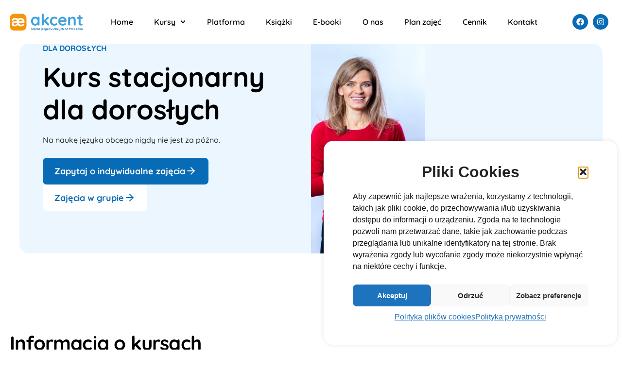

--- FILE ---
content_type: text/html; charset=UTF-8
request_url: https://szkola-akcent.pl/kurs-stacjonarny-dla-doroslych/
body_size: 26087
content:
<!doctype html>
<html lang="pl-PL">
<head>
	<meta charset="UTF-8">
	<meta name="viewport" content="width=device-width, initial-scale=1">
	<link rel="profile" href="https://gmpg.org/xfn/11">
	<meta name='robots' content='index, follow, max-image-preview:large, max-snippet:-1, max-video-preview:-1' />

	<!-- This site is optimized with the Yoast SEO plugin v26.5 - https://yoast.com/wordpress/plugins/seo/ -->
	<title>Kurs stacjonarny dla dorosłych - Akcent</title>
	<link rel="canonical" href="https://szkola-akcent.pl/kurs-stacjonarny-dla-doroslych/" />
	<meta property="og:locale" content="pl_PL" />
	<meta property="og:type" content="article" />
	<meta property="og:title" content="Kurs stacjonarny dla dorosłych - Akcent" />
	<meta property="og:description" content="Dla Dorosłych Kurs stacjonarny dla dorosłych Na naukę języka obcego nigdy nie jest za późno. Zapytaj o indywidualne zajęcia Zajęcia w grupie Informacja o kursach Kurs dostosowujemy do indywidualnych potrzeb każdego słuchacza. Lektorzy to doświadczeni w pracy z dorosłymi. Podział na grupy na podstawie testu lub rozmowy wstępnej. Zajęcia indywidualne lub w grupach 2-5 osobowych. [&hellip;]" />
	<meta property="og:url" content="https://szkola-akcent.pl/kurs-stacjonarny-dla-doroslych/" />
	<meta property="og:site_name" content="Akcent" />
	<meta property="article:modified_time" content="2023-10-02T08:04:51+00:00" />
	<meta property="og:image" content="https://szkola-akcent.pl/wp-content/uploads/2023/04/zapisy-image-min.png" />
	<meta name="twitter:card" content="summary_large_image" />
	<meta name="twitter:label1" content="Szacowany czas czytania" />
	<meta name="twitter:data1" content="4 minuty" />
	<script type="application/ld+json" class="yoast-schema-graph">{"@context":"https://schema.org","@graph":[{"@type":"WebPage","@id":"https://szkola-akcent.pl/kurs-stacjonarny-dla-doroslych/","url":"https://szkola-akcent.pl/kurs-stacjonarny-dla-doroslych/","name":"Kurs stacjonarny dla dorosłych - Akcent","isPartOf":{"@id":"https://szkola-akcent.pl/#website"},"primaryImageOfPage":{"@id":"https://szkola-akcent.pl/kurs-stacjonarny-dla-doroslych/#primaryimage"},"image":{"@id":"https://szkola-akcent.pl/kurs-stacjonarny-dla-doroslych/#primaryimage"},"thumbnailUrl":"https://szkola-akcent.pl/wp-content/uploads/2023/04/zapisy-image-min.png","datePublished":"2023-08-25T07:15:06+00:00","dateModified":"2023-10-02T08:04:51+00:00","breadcrumb":{"@id":"https://szkola-akcent.pl/kurs-stacjonarny-dla-doroslych/#breadcrumb"},"inLanguage":"pl-PL","potentialAction":[{"@type":"ReadAction","target":["https://szkola-akcent.pl/kurs-stacjonarny-dla-doroslych/"]}]},{"@type":"ImageObject","inLanguage":"pl-PL","@id":"https://szkola-akcent.pl/kurs-stacjonarny-dla-doroslych/#primaryimage","url":"https://szkola-akcent.pl/wp-content/uploads/2023/04/zapisy-image-min.png","contentUrl":"https://szkola-akcent.pl/wp-content/uploads/2023/04/zapisy-image-min.png","width":578,"height":885},{"@type":"BreadcrumbList","@id":"https://szkola-akcent.pl/kurs-stacjonarny-dla-doroslych/#breadcrumb","itemListElement":[{"@type":"ListItem","position":1,"name":"Strona główna","item":"https://szkola-akcent.pl/"},{"@type":"ListItem","position":2,"name":"Kurs stacjonarny dla dorosłych"}]},{"@type":"WebSite","@id":"https://szkola-akcent.pl/#website","url":"https://szkola-akcent.pl/","name":"Akcent","description":"Szkoła Języków Obcych Akcent","publisher":{"@id":"https://szkola-akcent.pl/#organization"},"potentialAction":[{"@type":"SearchAction","target":{"@type":"EntryPoint","urlTemplate":"https://szkola-akcent.pl/?s={search_term_string}"},"query-input":{"@type":"PropertyValueSpecification","valueRequired":true,"valueName":"search_term_string"}}],"inLanguage":"pl-PL"},{"@type":"Organization","@id":"https://szkola-akcent.pl/#organization","name":"Akcent","url":"https://szkola-akcent.pl/","logo":{"@type":"ImageObject","inLanguage":"pl-PL","@id":"https://szkola-akcent.pl/#/schema/logo/image/","url":"https://szkola-akcent.pl/wp-content/uploads/2021/02/akcent_logo_v2-1.svg","contentUrl":"https://szkola-akcent.pl/wp-content/uploads/2021/02/akcent_logo_v2-1.svg","width":138,"height":33,"caption":"Akcent"},"image":{"@id":"https://szkola-akcent.pl/#/schema/logo/image/"}}]}</script>
	<!-- / Yoast SEO plugin. -->


<link rel='dns-prefetch' href='//www.googletagmanager.com' />
<link rel="alternate" type="application/rss+xml" title="Akcent &raquo; Kanał z wpisami" href="https://szkola-akcent.pl/feed/" />
<link rel="alternate" type="application/rss+xml" title="Akcent &raquo; Kanał z komentarzami" href="https://szkola-akcent.pl/comments/feed/" />
<link rel="alternate" title="oEmbed (JSON)" type="application/json+oembed" href="https://szkola-akcent.pl/wp-json/oembed/1.0/embed?url=https%3A%2F%2Fszkola-akcent.pl%2Fkurs-stacjonarny-dla-doroslych%2F" />
<link rel="alternate" title="oEmbed (XML)" type="text/xml+oembed" href="https://szkola-akcent.pl/wp-json/oembed/1.0/embed?url=https%3A%2F%2Fszkola-akcent.pl%2Fkurs-stacjonarny-dla-doroslych%2F&#038;format=xml" />
<style id='wp-img-auto-sizes-contain-inline-css'>
img:is([sizes=auto i],[sizes^="auto," i]){contain-intrinsic-size:3000px 1500px}
/*# sourceURL=wp-img-auto-sizes-contain-inline-css */
</style>
<style id='wp-emoji-styles-inline-css'>

	img.wp-smiley, img.emoji {
		display: inline !important;
		border: none !important;
		box-shadow: none !important;
		height: 1em !important;
		width: 1em !important;
		margin: 0 0.07em !important;
		vertical-align: -0.1em !important;
		background: none !important;
		padding: 0 !important;
	}
/*# sourceURL=wp-emoji-styles-inline-css */
</style>
<style id='qsm-quiz-style-inline-css'>


/*# sourceURL=https://szkola-akcent.pl/wp-content/plugins/quiz-master-next/blocks/build/style-index.css */
</style>
<style id='global-styles-inline-css'>
:root{--wp--preset--aspect-ratio--square: 1;--wp--preset--aspect-ratio--4-3: 4/3;--wp--preset--aspect-ratio--3-4: 3/4;--wp--preset--aspect-ratio--3-2: 3/2;--wp--preset--aspect-ratio--2-3: 2/3;--wp--preset--aspect-ratio--16-9: 16/9;--wp--preset--aspect-ratio--9-16: 9/16;--wp--preset--color--black: #000000;--wp--preset--color--cyan-bluish-gray: #abb8c3;--wp--preset--color--white: #ffffff;--wp--preset--color--pale-pink: #f78da7;--wp--preset--color--vivid-red: #cf2e2e;--wp--preset--color--luminous-vivid-orange: #ff6900;--wp--preset--color--luminous-vivid-amber: #fcb900;--wp--preset--color--light-green-cyan: #7bdcb5;--wp--preset--color--vivid-green-cyan: #00d084;--wp--preset--color--pale-cyan-blue: #8ed1fc;--wp--preset--color--vivid-cyan-blue: #0693e3;--wp--preset--color--vivid-purple: #9b51e0;--wp--preset--gradient--vivid-cyan-blue-to-vivid-purple: linear-gradient(135deg,rgb(6,147,227) 0%,rgb(155,81,224) 100%);--wp--preset--gradient--light-green-cyan-to-vivid-green-cyan: linear-gradient(135deg,rgb(122,220,180) 0%,rgb(0,208,130) 100%);--wp--preset--gradient--luminous-vivid-amber-to-luminous-vivid-orange: linear-gradient(135deg,rgb(252,185,0) 0%,rgb(255,105,0) 100%);--wp--preset--gradient--luminous-vivid-orange-to-vivid-red: linear-gradient(135deg,rgb(255,105,0) 0%,rgb(207,46,46) 100%);--wp--preset--gradient--very-light-gray-to-cyan-bluish-gray: linear-gradient(135deg,rgb(238,238,238) 0%,rgb(169,184,195) 100%);--wp--preset--gradient--cool-to-warm-spectrum: linear-gradient(135deg,rgb(74,234,220) 0%,rgb(151,120,209) 20%,rgb(207,42,186) 40%,rgb(238,44,130) 60%,rgb(251,105,98) 80%,rgb(254,248,76) 100%);--wp--preset--gradient--blush-light-purple: linear-gradient(135deg,rgb(255,206,236) 0%,rgb(152,150,240) 100%);--wp--preset--gradient--blush-bordeaux: linear-gradient(135deg,rgb(254,205,165) 0%,rgb(254,45,45) 50%,rgb(107,0,62) 100%);--wp--preset--gradient--luminous-dusk: linear-gradient(135deg,rgb(255,203,112) 0%,rgb(199,81,192) 50%,rgb(65,88,208) 100%);--wp--preset--gradient--pale-ocean: linear-gradient(135deg,rgb(255,245,203) 0%,rgb(182,227,212) 50%,rgb(51,167,181) 100%);--wp--preset--gradient--electric-grass: linear-gradient(135deg,rgb(202,248,128) 0%,rgb(113,206,126) 100%);--wp--preset--gradient--midnight: linear-gradient(135deg,rgb(2,3,129) 0%,rgb(40,116,252) 100%);--wp--preset--font-size--small: 13px;--wp--preset--font-size--medium: 20px;--wp--preset--font-size--large: 36px;--wp--preset--font-size--x-large: 42px;--wp--preset--spacing--20: 0.44rem;--wp--preset--spacing--30: 0.67rem;--wp--preset--spacing--40: 1rem;--wp--preset--spacing--50: 1.5rem;--wp--preset--spacing--60: 2.25rem;--wp--preset--spacing--70: 3.38rem;--wp--preset--spacing--80: 5.06rem;--wp--preset--shadow--natural: 6px 6px 9px rgba(0, 0, 0, 0.2);--wp--preset--shadow--deep: 12px 12px 50px rgba(0, 0, 0, 0.4);--wp--preset--shadow--sharp: 6px 6px 0px rgba(0, 0, 0, 0.2);--wp--preset--shadow--outlined: 6px 6px 0px -3px rgb(255, 255, 255), 6px 6px rgb(0, 0, 0);--wp--preset--shadow--crisp: 6px 6px 0px rgb(0, 0, 0);}:root { --wp--style--global--content-size: 800px;--wp--style--global--wide-size: 1200px; }:where(body) { margin: 0; }.wp-site-blocks > .alignleft { float: left; margin-right: 2em; }.wp-site-blocks > .alignright { float: right; margin-left: 2em; }.wp-site-blocks > .aligncenter { justify-content: center; margin-left: auto; margin-right: auto; }:where(.wp-site-blocks) > * { margin-block-start: 24px; margin-block-end: 0; }:where(.wp-site-blocks) > :first-child { margin-block-start: 0; }:where(.wp-site-blocks) > :last-child { margin-block-end: 0; }:root { --wp--style--block-gap: 24px; }:root :where(.is-layout-flow) > :first-child{margin-block-start: 0;}:root :where(.is-layout-flow) > :last-child{margin-block-end: 0;}:root :where(.is-layout-flow) > *{margin-block-start: 24px;margin-block-end: 0;}:root :where(.is-layout-constrained) > :first-child{margin-block-start: 0;}:root :where(.is-layout-constrained) > :last-child{margin-block-end: 0;}:root :where(.is-layout-constrained) > *{margin-block-start: 24px;margin-block-end: 0;}:root :where(.is-layout-flex){gap: 24px;}:root :where(.is-layout-grid){gap: 24px;}.is-layout-flow > .alignleft{float: left;margin-inline-start: 0;margin-inline-end: 2em;}.is-layout-flow > .alignright{float: right;margin-inline-start: 2em;margin-inline-end: 0;}.is-layout-flow > .aligncenter{margin-left: auto !important;margin-right: auto !important;}.is-layout-constrained > .alignleft{float: left;margin-inline-start: 0;margin-inline-end: 2em;}.is-layout-constrained > .alignright{float: right;margin-inline-start: 2em;margin-inline-end: 0;}.is-layout-constrained > .aligncenter{margin-left: auto !important;margin-right: auto !important;}.is-layout-constrained > :where(:not(.alignleft):not(.alignright):not(.alignfull)){max-width: var(--wp--style--global--content-size);margin-left: auto !important;margin-right: auto !important;}.is-layout-constrained > .alignwide{max-width: var(--wp--style--global--wide-size);}body .is-layout-flex{display: flex;}.is-layout-flex{flex-wrap: wrap;align-items: center;}.is-layout-flex > :is(*, div){margin: 0;}body .is-layout-grid{display: grid;}.is-layout-grid > :is(*, div){margin: 0;}body{padding-top: 0px;padding-right: 0px;padding-bottom: 0px;padding-left: 0px;}a:where(:not(.wp-element-button)){text-decoration: underline;}:root :where(.wp-element-button, .wp-block-button__link){background-color: #32373c;border-width: 0;color: #fff;font-family: inherit;font-size: inherit;font-style: inherit;font-weight: inherit;letter-spacing: inherit;line-height: inherit;padding-top: calc(0.667em + 2px);padding-right: calc(1.333em + 2px);padding-bottom: calc(0.667em + 2px);padding-left: calc(1.333em + 2px);text-decoration: none;text-transform: inherit;}.has-black-color{color: var(--wp--preset--color--black) !important;}.has-cyan-bluish-gray-color{color: var(--wp--preset--color--cyan-bluish-gray) !important;}.has-white-color{color: var(--wp--preset--color--white) !important;}.has-pale-pink-color{color: var(--wp--preset--color--pale-pink) !important;}.has-vivid-red-color{color: var(--wp--preset--color--vivid-red) !important;}.has-luminous-vivid-orange-color{color: var(--wp--preset--color--luminous-vivid-orange) !important;}.has-luminous-vivid-amber-color{color: var(--wp--preset--color--luminous-vivid-amber) !important;}.has-light-green-cyan-color{color: var(--wp--preset--color--light-green-cyan) !important;}.has-vivid-green-cyan-color{color: var(--wp--preset--color--vivid-green-cyan) !important;}.has-pale-cyan-blue-color{color: var(--wp--preset--color--pale-cyan-blue) !important;}.has-vivid-cyan-blue-color{color: var(--wp--preset--color--vivid-cyan-blue) !important;}.has-vivid-purple-color{color: var(--wp--preset--color--vivid-purple) !important;}.has-black-background-color{background-color: var(--wp--preset--color--black) !important;}.has-cyan-bluish-gray-background-color{background-color: var(--wp--preset--color--cyan-bluish-gray) !important;}.has-white-background-color{background-color: var(--wp--preset--color--white) !important;}.has-pale-pink-background-color{background-color: var(--wp--preset--color--pale-pink) !important;}.has-vivid-red-background-color{background-color: var(--wp--preset--color--vivid-red) !important;}.has-luminous-vivid-orange-background-color{background-color: var(--wp--preset--color--luminous-vivid-orange) !important;}.has-luminous-vivid-amber-background-color{background-color: var(--wp--preset--color--luminous-vivid-amber) !important;}.has-light-green-cyan-background-color{background-color: var(--wp--preset--color--light-green-cyan) !important;}.has-vivid-green-cyan-background-color{background-color: var(--wp--preset--color--vivid-green-cyan) !important;}.has-pale-cyan-blue-background-color{background-color: var(--wp--preset--color--pale-cyan-blue) !important;}.has-vivid-cyan-blue-background-color{background-color: var(--wp--preset--color--vivid-cyan-blue) !important;}.has-vivid-purple-background-color{background-color: var(--wp--preset--color--vivid-purple) !important;}.has-black-border-color{border-color: var(--wp--preset--color--black) !important;}.has-cyan-bluish-gray-border-color{border-color: var(--wp--preset--color--cyan-bluish-gray) !important;}.has-white-border-color{border-color: var(--wp--preset--color--white) !important;}.has-pale-pink-border-color{border-color: var(--wp--preset--color--pale-pink) !important;}.has-vivid-red-border-color{border-color: var(--wp--preset--color--vivid-red) !important;}.has-luminous-vivid-orange-border-color{border-color: var(--wp--preset--color--luminous-vivid-orange) !important;}.has-luminous-vivid-amber-border-color{border-color: var(--wp--preset--color--luminous-vivid-amber) !important;}.has-light-green-cyan-border-color{border-color: var(--wp--preset--color--light-green-cyan) !important;}.has-vivid-green-cyan-border-color{border-color: var(--wp--preset--color--vivid-green-cyan) !important;}.has-pale-cyan-blue-border-color{border-color: var(--wp--preset--color--pale-cyan-blue) !important;}.has-vivid-cyan-blue-border-color{border-color: var(--wp--preset--color--vivid-cyan-blue) !important;}.has-vivid-purple-border-color{border-color: var(--wp--preset--color--vivid-purple) !important;}.has-vivid-cyan-blue-to-vivid-purple-gradient-background{background: var(--wp--preset--gradient--vivid-cyan-blue-to-vivid-purple) !important;}.has-light-green-cyan-to-vivid-green-cyan-gradient-background{background: var(--wp--preset--gradient--light-green-cyan-to-vivid-green-cyan) !important;}.has-luminous-vivid-amber-to-luminous-vivid-orange-gradient-background{background: var(--wp--preset--gradient--luminous-vivid-amber-to-luminous-vivid-orange) !important;}.has-luminous-vivid-orange-to-vivid-red-gradient-background{background: var(--wp--preset--gradient--luminous-vivid-orange-to-vivid-red) !important;}.has-very-light-gray-to-cyan-bluish-gray-gradient-background{background: var(--wp--preset--gradient--very-light-gray-to-cyan-bluish-gray) !important;}.has-cool-to-warm-spectrum-gradient-background{background: var(--wp--preset--gradient--cool-to-warm-spectrum) !important;}.has-blush-light-purple-gradient-background{background: var(--wp--preset--gradient--blush-light-purple) !important;}.has-blush-bordeaux-gradient-background{background: var(--wp--preset--gradient--blush-bordeaux) !important;}.has-luminous-dusk-gradient-background{background: var(--wp--preset--gradient--luminous-dusk) !important;}.has-pale-ocean-gradient-background{background: var(--wp--preset--gradient--pale-ocean) !important;}.has-electric-grass-gradient-background{background: var(--wp--preset--gradient--electric-grass) !important;}.has-midnight-gradient-background{background: var(--wp--preset--gradient--midnight) !important;}.has-small-font-size{font-size: var(--wp--preset--font-size--small) !important;}.has-medium-font-size{font-size: var(--wp--preset--font-size--medium) !important;}.has-large-font-size{font-size: var(--wp--preset--font-size--large) !important;}.has-x-large-font-size{font-size: var(--wp--preset--font-size--x-large) !important;}
:root :where(.wp-block-pullquote){font-size: 1.5em;line-height: 1.6;}
/*# sourceURL=global-styles-inline-css */
</style>
<link rel='stylesheet' id='cmplz-general-css' href='https://szkola-akcent.pl/wp-content/plugins/complianz-gdpr/assets/css/cookieblocker.min.css?ver=1765782137' media='all' />
<link rel='stylesheet' id='hello-elementor-css' href='https://szkola-akcent.pl/wp-content/themes/hello-elementor/assets/css/reset.css?ver=3.4.5' media='all' />
<link rel='stylesheet' id='hello-elementor-theme-style-css' href='https://szkola-akcent.pl/wp-content/themes/hello-elementor/assets/css/theme.css?ver=3.4.5' media='all' />
<link rel='stylesheet' id='hello-elementor-header-footer-css' href='https://szkola-akcent.pl/wp-content/themes/hello-elementor/assets/css/header-footer.css?ver=3.4.5' media='all' />
<link rel='stylesheet' id='elementor-frontend-css' href='https://szkola-akcent.pl/wp-content/plugins/elementor/assets/css/frontend.min.css?ver=3.33.4' media='all' />
<link rel='stylesheet' id='widget-image-css' href='https://szkola-akcent.pl/wp-content/plugins/elementor/assets/css/widget-image.min.css?ver=3.33.4' media='all' />
<link rel='stylesheet' id='widget-nav-menu-css' href='https://szkola-akcent.pl/wp-content/plugins/elementor-pro/assets/css/widget-nav-menu.min.css?ver=3.33.2' media='all' />
<link rel='stylesheet' id='e-animation-grow-css' href='https://szkola-akcent.pl/wp-content/plugins/elementor/assets/lib/animations/styles/e-animation-grow.min.css?ver=3.33.4' media='all' />
<link rel='stylesheet' id='widget-social-icons-css' href='https://szkola-akcent.pl/wp-content/plugins/elementor/assets/css/widget-social-icons.min.css?ver=3.33.4' media='all' />
<link rel='stylesheet' id='e-apple-webkit-css' href='https://szkola-akcent.pl/wp-content/plugins/elementor/assets/css/conditionals/apple-webkit.min.css?ver=3.33.4' media='all' />
<link rel='stylesheet' id='e-sticky-css' href='https://szkola-akcent.pl/wp-content/plugins/elementor-pro/assets/css/modules/sticky.min.css?ver=3.33.2' media='all' />
<link rel='stylesheet' id='widget-heading-css' href='https://szkola-akcent.pl/wp-content/plugins/elementor/assets/css/widget-heading.min.css?ver=3.33.4' media='all' />
<link rel='stylesheet' id='widget-icon-list-css' href='https://szkola-akcent.pl/wp-content/plugins/elementor/assets/css/widget-icon-list.min.css?ver=3.33.4' media='all' />
<link rel='stylesheet' id='widget-form-css' href='https://szkola-akcent.pl/wp-content/plugins/elementor-pro/assets/css/widget-form.min.css?ver=3.33.2' media='all' />
<link rel='stylesheet' id='e-popup-css' href='https://szkola-akcent.pl/wp-content/plugins/elementor-pro/assets/css/conditionals/popup.min.css?ver=3.33.2' media='all' />
<link rel='stylesheet' id='e-animation-fadeInUp-css' href='https://szkola-akcent.pl/wp-content/plugins/elementor/assets/lib/animations/styles/fadeInUp.min.css?ver=3.33.4' media='all' />
<link rel='stylesheet' id='elementor-post-55-css' href='https://szkola-akcent.pl/wp-content/uploads/elementor/css/post-55.css?ver=1765839795' media='all' />
<link rel='stylesheet' id='e-animation-shrink-css' href='https://szkola-akcent.pl/wp-content/plugins/elementor/assets/lib/animations/styles/e-animation-shrink.min.css?ver=3.33.4' media='all' />
<link rel='stylesheet' id='e-animation-fadeInLeft-css' href='https://szkola-akcent.pl/wp-content/plugins/elementor/assets/lib/animations/styles/fadeInLeft.min.css?ver=3.33.4' media='all' />
<link rel='stylesheet' id='e-animation-float-css' href='https://szkola-akcent.pl/wp-content/plugins/elementor/assets/lib/animations/styles/e-animation-float.min.css?ver=3.33.4' media='all' />
<link rel='stylesheet' id='widget-toggle-css' href='https://szkola-akcent.pl/wp-content/plugins/elementor/assets/css/widget-toggle.min.css?ver=3.33.4' media='all' />
<link rel='stylesheet' id='elementor-post-5244-css' href='https://szkola-akcent.pl/wp-content/uploads/elementor/css/post-5244.css?ver=1765911306' media='all' />
<link rel='stylesheet' id='elementor-post-62-css' href='https://szkola-akcent.pl/wp-content/uploads/elementor/css/post-62.css?ver=1765839796' media='all' />
<link rel='stylesheet' id='elementor-post-575-css' href='https://szkola-akcent.pl/wp-content/uploads/elementor/css/post-575.css?ver=1765839796' media='all' />
<link rel='stylesheet' id='elementor-post-3277-css' href='https://szkola-akcent.pl/wp-content/uploads/elementor/css/post-3277.css?ver=1765839796' media='all' />
<link rel='stylesheet' id='elementor-post-2000-css' href='https://szkola-akcent.pl/wp-content/uploads/elementor/css/post-2000.css?ver=1765839796' media='all' />
<link rel='stylesheet' id='eael-general-css' href='https://szkola-akcent.pl/wp-content/plugins/essential-addons-for-elementor-lite/assets/front-end/css/view/general.min.css?ver=6.5.4' media='all' />
<link rel='stylesheet' id='elementor-gf-local-quicksand-css' href='https://szkola-akcent.pl/wp-content/uploads/elementor/google-fonts/css/quicksand.css?ver=1742802231' media='all' />
<script src="https://szkola-akcent.pl/wp-includes/js/jquery/jquery.min.js?ver=3.7.1" id="jquery-core-js"></script>
<script src="https://szkola-akcent.pl/wp-includes/js/jquery/jquery-migrate.min.js?ver=3.4.1" id="jquery-migrate-js"></script>

<!-- Fragment znacznika Google (gtag.js) dodany przez Site Kit -->
<!-- Fragment Google Analytics dodany przez Site Kit -->
<script src="https://www.googletagmanager.com/gtag/js?id=GT-PHG5834" id="google_gtagjs-js" async></script>
<script id="google_gtagjs-js-after">
window.dataLayer = window.dataLayer || [];function gtag(){dataLayer.push(arguments);}
gtag("set","linker",{"domains":["szkola-akcent.pl"]});
gtag("js", new Date());
gtag("set", "developer_id.dZTNiMT", true);
gtag("config", "GT-PHG5834");
//# sourceURL=google_gtagjs-js-after
</script>
<link rel="https://api.w.org/" href="https://szkola-akcent.pl/wp-json/" /><link rel="alternate" title="JSON" type="application/json" href="https://szkola-akcent.pl/wp-json/wp/v2/pages/5244" /><link rel="EditURI" type="application/rsd+xml" title="RSD" href="https://szkola-akcent.pl/xmlrpc.php?rsd" />
<meta name="generator" content="WordPress 6.9" />
<link rel='shortlink' href='https://szkola-akcent.pl/?p=5244' />
<meta name="generator" content="Site Kit by Google 1.167.0" /><!-- HFCM by 99 Robots - Snippet # 1: Weryfikacja domeny Facebook -->
<meta name="facebook-domain-verification" content="2vt0d1f9703alr3j7hyym0fsy7g17s" />
<!-- /end HFCM by 99 Robots -->
			<style>.cmplz-hidden {
					display: none !important;
				}</style><meta name="generator" content="Elementor 3.33.4; features: e_font_icon_svg, additional_custom_breakpoints; settings: css_print_method-external, google_font-enabled, font_display-auto">
<!-- Global site tag (gtag.js) - Google Analytics -->
<script type="text/plain" data-service="google-analytics" data-category="statistics" async data-cmplz-src="https://www.googletagmanager.com/gtag/js?id=G-XX8M6WSGRR"></script>
<script>
  window.dataLayer = window.dataLayer || [];
  function gtag(){dataLayer.push(arguments);}
  gtag('js', new Date());

  gtag('config', 'G-XX8M6WSGRR');
</script>
<!-- Global site tag (gtag.js) - Google Analytics -->
<script type="text/plain" data-service="google-analytics" data-category="statistics" async data-cmplz-src="https://www.googletagmanager.com/gtag/js?id=UA-214564970-1"></script>
<script>
  window.dataLayer = window.dataLayer || [];
  function gtag(){dataLayer.push(arguments);}
  gtag('js', new Date());

  gtag('config', 'UA-214564970-1');
</script>

			<style>
				.e-con.e-parent:nth-of-type(n+4):not(.e-lazyloaded):not(.e-no-lazyload),
				.e-con.e-parent:nth-of-type(n+4):not(.e-lazyloaded):not(.e-no-lazyload) * {
					background-image: none !important;
				}
				@media screen and (max-height: 1024px) {
					.e-con.e-parent:nth-of-type(n+3):not(.e-lazyloaded):not(.e-no-lazyload),
					.e-con.e-parent:nth-of-type(n+3):not(.e-lazyloaded):not(.e-no-lazyload) * {
						background-image: none !important;
					}
				}
				@media screen and (max-height: 640px) {
					.e-con.e-parent:nth-of-type(n+2):not(.e-lazyloaded):not(.e-no-lazyload),
					.e-con.e-parent:nth-of-type(n+2):not(.e-lazyloaded):not(.e-no-lazyload) * {
						background-image: none !important;
					}
				}
			</style>
			<link rel="icon" href="https://szkola-akcent.pl/wp-content/uploads/2021/02/cropped-akcent-favicon-32x32.jpg" sizes="32x32" />
<link rel="icon" href="https://szkola-akcent.pl/wp-content/uploads/2021/02/cropped-akcent-favicon-192x192.jpg" sizes="192x192" />
<link rel="apple-touch-icon" href="https://szkola-akcent.pl/wp-content/uploads/2021/02/cropped-akcent-favicon-180x180.jpg" />
<meta name="msapplication-TileImage" content="https://szkola-akcent.pl/wp-content/uploads/2021/02/cropped-akcent-favicon-270x270.jpg" />
		<style id="wp-custom-css">
			

/** Start Block Kit CSS: 105-3-0fb64e69c49a8e10692d28840c54ef95 **/

.envato-kit-102-phone-overlay {
	position: absolute !important;
	display: block !important;
	top: 0%;
	left: 0%;
	right: 0%;
	margin: auto;
	z-index: 1;
}

/** End Block Kit CSS: 105-3-0fb64e69c49a8e10692d28840c54ef95 **/





/* WOOCOMMECRE */

table tbody>tr:nth-child(odd)>td
{
	background: none;
}

.reset_variations
{
	display: none !important;
}


input[type=date], input[type=email], input[type=number], input[type=password], input[type=search], input[type=tel], input[type=text], input[type=url], select, textarea {
    width: 100%;
    border: 1px solid var( --e-global-color-text );
    border-radius: 50px;
    padding: .5rem 1rem;
    -webkit-transition: all .3s;
    -o-transition: all .3s;
    transition: all .3s;
		background: none;
}

.value select {
  -webkit-appearance: none;
  appearance: none;
}


.woocommerce .quantity .qty {
    width: 5em;
    text-align: center;
}	

.woocommerce-Price-amount
{
	color: var( --e-global-color-accent );
}

.woocommerce-variation-add-to-cart
{
	margin-top: 20px !important;
}

span[data-metadata=""]{
	display:none;
}
		</style>
		</head>
<body data-rsssl=1 data-cmplz=1 class="wp-singular page-template-default page page-id-5244 wp-custom-logo wp-embed-responsive wp-theme-hello-elementor hello-elementor-default elementor-default elementor-kit-55 elementor-page elementor-page-5244">


<a class="skip-link screen-reader-text" href="#content">Przejdź do treści</a>

		<header data-elementor-type="header" data-elementor-id="62" class="elementor elementor-62 elementor-location-header" data-elementor-post-type="elementor_library">
			<div class="elementor-element elementor-element-7942e8f elementor-hidden-tablet elementor-hidden-mobile e-flex e-con-boxed e-con e-parent" data-id="7942e8f" data-element_type="container" data-settings="{&quot;background_background&quot;:&quot;classic&quot;,&quot;sticky&quot;:&quot;top&quot;,&quot;sticky_on&quot;:[&quot;desktop&quot;,&quot;tablet&quot;,&quot;mobile&quot;],&quot;sticky_offset&quot;:0,&quot;sticky_effects_offset&quot;:0,&quot;sticky_anchor_link_offset&quot;:0}">
					<div class="e-con-inner">
		<div class="elementor-element elementor-element-15cf90c e-con-full e-flex e-con e-child" data-id="15cf90c" data-element_type="container">
				<div class="elementor-element elementor-element-b5d05fb elementor-widget elementor-widget-image" data-id="b5d05fb" data-element_type="widget" data-widget_type="image.default">
				<div class="elementor-widget-container">
																<a href="https://szkola-akcent.pl">
							<img width="300" height="70" src="https://szkola-akcent.pl/wp-content/uploads/2021/03/akcent_logo_v2-300x70.png" class="attachment-medium size-medium wp-image-1479" alt="" srcset="https://szkola-akcent.pl/wp-content/uploads/2021/03/akcent_logo_v2-300x70.png 300w, https://szkola-akcent.pl/wp-content/uploads/2021/03/akcent_logo_v2.png 598w" sizes="(max-width: 300px) 100vw, 300px" />								</a>
															</div>
				</div>
				</div>
		<div class="elementor-element elementor-element-3586172 elementor-hidden-tablet elementor-hidden-phone e-con-full e-flex e-con e-child" data-id="3586172" data-element_type="container">
				<div class="elementor-element elementor-element-89f83c1 elementor-nav-menu--stretch elementor-nav-menu__align-justify elementor-hidden-tablet elementor-nav-menu--dropdown-tablet elementor-nav-menu__text-align-aside elementor-nav-menu--toggle elementor-nav-menu--burger elementor-widget elementor-widget-nav-menu" data-id="89f83c1" data-element_type="widget" data-settings="{&quot;full_width&quot;:&quot;stretch&quot;,&quot;submenu_icon&quot;:{&quot;value&quot;:&quot;&lt;svg aria-hidden=\&quot;true\&quot; class=\&quot;fa-svg-chevron-down e-font-icon-svg e-fas-chevron-down\&quot; viewBox=\&quot;0 0 448 512\&quot; xmlns=\&quot;http:\/\/www.w3.org\/2000\/svg\&quot;&gt;&lt;path d=\&quot;M207.029 381.476L12.686 187.132c-9.373-9.373-9.373-24.569 0-33.941l22.667-22.667c9.357-9.357 24.522-9.375 33.901-.04L224 284.505l154.745-154.021c9.379-9.335 24.544-9.317 33.901.04l22.667 22.667c9.373 9.373 9.373 24.569 0 33.941L240.971 381.476c-9.373 9.372-24.569 9.372-33.942 0z\&quot;&gt;&lt;\/path&gt;&lt;\/svg&gt;&quot;,&quot;library&quot;:&quot;fa-solid&quot;},&quot;layout&quot;:&quot;horizontal&quot;,&quot;toggle&quot;:&quot;burger&quot;}" data-widget_type="nav-menu.default">
				<div class="elementor-widget-container">
								<nav aria-label="Menu" class="elementor-nav-menu--main elementor-nav-menu__container elementor-nav-menu--layout-horizontal e--pointer-none">
				<ul id="menu-1-89f83c1" class="elementor-nav-menu"><li class="menu-item menu-item-type-post_type menu-item-object-page menu-item-home menu-item-1458"><a href="https://szkola-akcent.pl/" class="elementor-item">Home</a></li>
<li class="menu-item menu-item-type-post_type menu-item-object-page menu-item-has-children menu-item-815"><a href="https://szkola-akcent.pl/oferta/" class="elementor-item">Kursy</a>
<ul class="sub-menu elementor-nav-menu--dropdown">
	<li class="menu-item menu-item-type-post_type menu-item-object-page menu-item-1190"><a href="https://szkola-akcent.pl/kursy-stacjonarne/" class="elementor-sub-item">Kursy stacjonarne</a></li>
	<li class="menu-item menu-item-type-post_type menu-item-object-page menu-item-1189"><a href="https://szkola-akcent.pl/kursy-online/" class="elementor-sub-item">Kursy online</a></li>
	<li class="menu-item menu-item-type-post_type menu-item-object-page menu-item-3259"><a href="https://szkola-akcent.pl/kursy-video/" class="elementor-sub-item">Kursy na platformie</a></li>
</ul>
</li>
<li class="menu-item menu-item-type-custom menu-item-object-custom menu-item-4978"><a rel="nofollow" href="https://platforma.szkola-akcent.pl" class="elementor-item">Platforma</a></li>
<li class="menu-item menu-item-type-custom menu-item-object-custom menu-item-4976"><a rel="nofollow" href="https://platforma.szkola-akcent.pl/ksiazki/" class="elementor-item">Książki</a></li>
<li class="menu-item menu-item-type-custom menu-item-object-custom menu-item-4977"><a rel="nofollow" href="https://platforma.szkola-akcent.pl/e-book/" class="elementor-item">E-booki</a></li>
<li class="menu-item menu-item-type-post_type menu-item-object-page menu-item-814"><a href="https://szkola-akcent.pl/o-nas/" class="elementor-item">O nas</a></li>
<li class="menu-item menu-item-type-custom menu-item-object-custom menu-item-5623"><a href="/wp-content/uploads/2025/10/PLAN-ZAJEC-strona-www.xlsx" class="elementor-item">Plan zajęć</a></li>
<li class="menu-item menu-item-type-custom menu-item-object-custom menu-item-4979"><a href="/wp-content/uploads/2025/09/Cennik-skrocony-2025-2026-1.pdf" class="elementor-item">Cennik</a></li>
<li class="menu-item menu-item-type-post_type menu-item-object-page menu-item-819"><a href="https://szkola-akcent.pl/formularz-kontaktowy/" class="elementor-item">Kontakt</a></li>
</ul>			</nav>
					<div class="elementor-menu-toggle" role="button" tabindex="0" aria-label="Menu Toggle" aria-expanded="false">
			<svg aria-hidden="true" role="presentation" class="elementor-menu-toggle__icon--open e-font-icon-svg e-eicon-menu-bar" viewBox="0 0 1000 1000" xmlns="http://www.w3.org/2000/svg"><path d="M104 333H896C929 333 958 304 958 271S929 208 896 208H104C71 208 42 237 42 271S71 333 104 333ZM104 583H896C929 583 958 554 958 521S929 458 896 458H104C71 458 42 487 42 521S71 583 104 583ZM104 833H896C929 833 958 804 958 771S929 708 896 708H104C71 708 42 737 42 771S71 833 104 833Z"></path></svg><svg aria-hidden="true" role="presentation" class="elementor-menu-toggle__icon--close e-font-icon-svg e-eicon-close" viewBox="0 0 1000 1000" xmlns="http://www.w3.org/2000/svg"><path d="M742 167L500 408 258 167C246 154 233 150 217 150 196 150 179 158 167 167 154 179 150 196 150 212 150 229 154 242 171 254L408 500 167 742C138 771 138 800 167 829 196 858 225 858 254 829L496 587 738 829C750 842 767 846 783 846 800 846 817 842 829 829 842 817 846 804 846 783 846 767 842 750 829 737L588 500 833 258C863 229 863 200 833 171 804 137 775 137 742 167Z"></path></svg>		</div>
					<nav class="elementor-nav-menu--dropdown elementor-nav-menu__container" aria-hidden="true">
				<ul id="menu-2-89f83c1" class="elementor-nav-menu"><li class="menu-item menu-item-type-post_type menu-item-object-page menu-item-home menu-item-1458"><a href="https://szkola-akcent.pl/" class="elementor-item" tabindex="-1">Home</a></li>
<li class="menu-item menu-item-type-post_type menu-item-object-page menu-item-has-children menu-item-815"><a href="https://szkola-akcent.pl/oferta/" class="elementor-item" tabindex="-1">Kursy</a>
<ul class="sub-menu elementor-nav-menu--dropdown">
	<li class="menu-item menu-item-type-post_type menu-item-object-page menu-item-1190"><a href="https://szkola-akcent.pl/kursy-stacjonarne/" class="elementor-sub-item" tabindex="-1">Kursy stacjonarne</a></li>
	<li class="menu-item menu-item-type-post_type menu-item-object-page menu-item-1189"><a href="https://szkola-akcent.pl/kursy-online/" class="elementor-sub-item" tabindex="-1">Kursy online</a></li>
	<li class="menu-item menu-item-type-post_type menu-item-object-page menu-item-3259"><a href="https://szkola-akcent.pl/kursy-video/" class="elementor-sub-item" tabindex="-1">Kursy na platformie</a></li>
</ul>
</li>
<li class="menu-item menu-item-type-custom menu-item-object-custom menu-item-4978"><a rel="nofollow" href="https://platforma.szkola-akcent.pl" class="elementor-item" tabindex="-1">Platforma</a></li>
<li class="menu-item menu-item-type-custom menu-item-object-custom menu-item-4976"><a rel="nofollow" href="https://platforma.szkola-akcent.pl/ksiazki/" class="elementor-item" tabindex="-1">Książki</a></li>
<li class="menu-item menu-item-type-custom menu-item-object-custom menu-item-4977"><a rel="nofollow" href="https://platforma.szkola-akcent.pl/e-book/" class="elementor-item" tabindex="-1">E-booki</a></li>
<li class="menu-item menu-item-type-post_type menu-item-object-page menu-item-814"><a href="https://szkola-akcent.pl/o-nas/" class="elementor-item" tabindex="-1">O nas</a></li>
<li class="menu-item menu-item-type-custom menu-item-object-custom menu-item-5623"><a href="/wp-content/uploads/2025/10/PLAN-ZAJEC-strona-www.xlsx" class="elementor-item" tabindex="-1">Plan zajęć</a></li>
<li class="menu-item menu-item-type-custom menu-item-object-custom menu-item-4979"><a href="/wp-content/uploads/2025/09/Cennik-skrocony-2025-2026-1.pdf" class="elementor-item" tabindex="-1">Cennik</a></li>
<li class="menu-item menu-item-type-post_type menu-item-object-page menu-item-819"><a href="https://szkola-akcent.pl/formularz-kontaktowy/" class="elementor-item" tabindex="-1">Kontakt</a></li>
</ul>			</nav>
						</div>
				</div>
				</div>
		<div class="elementor-element elementor-element-2387873 e-con-full e-flex e-con e-child" data-id="2387873" data-element_type="container">
				<div class="elementor-element elementor-element-f8441ea elementor-shape-circle elementor-grid-2 e-grid-align-right elementor-widget elementor-widget-social-icons" data-id="f8441ea" data-element_type="widget" data-widget_type="social-icons.default">
				<div class="elementor-widget-container">
							<div class="elementor-social-icons-wrapper elementor-grid" role="list">
							<span class="elementor-grid-item" role="listitem">
					<a class="elementor-icon elementor-social-icon elementor-social-icon-facebook elementor-animation-grow elementor-repeater-item-a888b3e" href="https://www.facebook.com/akcentszkola" target="_blank">
						<span class="elementor-screen-only">Facebook</span>
						<svg aria-hidden="true" class="e-font-icon-svg e-fab-facebook" viewBox="0 0 512 512" xmlns="http://www.w3.org/2000/svg"><path d="M504 256C504 119 393 8 256 8S8 119 8 256c0 123.78 90.69 226.38 209.25 245V327.69h-63V256h63v-54.64c0-62.15 37-96.48 93.67-96.48 27.14 0 55.52 4.84 55.52 4.84v61h-31.28c-30.8 0-40.41 19.12-40.41 38.73V256h68.78l-11 71.69h-57.78V501C413.31 482.38 504 379.78 504 256z"></path></svg>					</a>
				</span>
							<span class="elementor-grid-item" role="listitem">
					<a class="elementor-icon elementor-social-icon elementor-social-icon-instagram elementor-animation-grow elementor-repeater-item-27f993a" href="https://www.instagram.com/sjoakcent/" target="_blank">
						<span class="elementor-screen-only">Instagram</span>
						<svg aria-hidden="true" class="e-font-icon-svg e-fab-instagram" viewBox="0 0 448 512" xmlns="http://www.w3.org/2000/svg"><path d="M224.1 141c-63.6 0-114.9 51.3-114.9 114.9s51.3 114.9 114.9 114.9S339 319.5 339 255.9 287.7 141 224.1 141zm0 189.6c-41.1 0-74.7-33.5-74.7-74.7s33.5-74.7 74.7-74.7 74.7 33.5 74.7 74.7-33.6 74.7-74.7 74.7zm146.4-194.3c0 14.9-12 26.8-26.8 26.8-14.9 0-26.8-12-26.8-26.8s12-26.8 26.8-26.8 26.8 12 26.8 26.8zm76.1 27.2c-1.7-35.9-9.9-67.7-36.2-93.9-26.2-26.2-58-34.4-93.9-36.2-37-2.1-147.9-2.1-184.9 0-35.8 1.7-67.6 9.9-93.9 36.1s-34.4 58-36.2 93.9c-2.1 37-2.1 147.9 0 184.9 1.7 35.9 9.9 67.7 36.2 93.9s58 34.4 93.9 36.2c37 2.1 147.9 2.1 184.9 0 35.9-1.7 67.7-9.9 93.9-36.2 26.2-26.2 34.4-58 36.2-93.9 2.1-37 2.1-147.8 0-184.8zM398.8 388c-7.8 19.6-22.9 34.7-42.6 42.6-29.5 11.7-99.5 9-132.1 9s-102.7 2.6-132.1-9c-19.6-7.8-34.7-22.9-42.6-42.6-11.7-29.5-9-99.5-9-132.1s-2.6-102.7 9-132.1c7.8-19.6 22.9-34.7 42.6-42.6 29.5-11.7 99.5-9 132.1-9s102.7-2.6 132.1 9c19.6 7.8 34.7 22.9 42.6 42.6 11.7 29.5 9 99.5 9 132.1s2.7 102.7-9 132.1z"></path></svg>					</a>
				</span>
					</div>
						</div>
				</div>
				</div>
					</div>
				</div>
		<div class="elementor-element elementor-element-2d55aaa e-con-full elementor-hidden-desktop e-flex e-con e-parent" data-id="2d55aaa" data-element_type="container" data-settings="{&quot;background_background&quot;:&quot;classic&quot;}">
		<div class="elementor-element elementor-element-a310211 e-con-full e-flex e-con e-child" data-id="a310211" data-element_type="container">
				<div class="elementor-element elementor-element-aa7c624 elementor-widget elementor-widget-image" data-id="aa7c624" data-element_type="widget" data-widget_type="image.default">
				<div class="elementor-widget-container">
																<a href="https://szkola-akcent.pl/">
							<img width="300" height="70" src="https://szkola-akcent.pl/wp-content/uploads/2021/03/akcent_logo_v2-300x70.png" class="attachment-medium size-medium wp-image-1479" alt="" srcset="https://szkola-akcent.pl/wp-content/uploads/2021/03/akcent_logo_v2-300x70.png 300w, https://szkola-akcent.pl/wp-content/uploads/2021/03/akcent_logo_v2.png 598w" sizes="(max-width: 300px) 100vw, 300px" />								</a>
															</div>
				</div>
				</div>
		<div class="elementor-element elementor-element-da32c3a e-con-full e-flex e-con e-child" data-id="da32c3a" data-element_type="container">
				<div class="elementor-element elementor-element-1149fc4 elementor-shape-circle elementor-grid-2 e-grid-align-right elementor-widget elementor-widget-social-icons" data-id="1149fc4" data-element_type="widget" data-widget_type="social-icons.default">
				<div class="elementor-widget-container">
							<div class="elementor-social-icons-wrapper elementor-grid" role="list">
							<span class="elementor-grid-item" role="listitem">
					<a class="elementor-icon elementor-social-icon elementor-social-icon-facebook elementor-animation-grow elementor-repeater-item-a888b3e" href="https://www.facebook.com/akcentszkola" target="_blank">
						<span class="elementor-screen-only">Facebook</span>
						<svg aria-hidden="true" class="e-font-icon-svg e-fab-facebook" viewBox="0 0 512 512" xmlns="http://www.w3.org/2000/svg"><path d="M504 256C504 119 393 8 256 8S8 119 8 256c0 123.78 90.69 226.38 209.25 245V327.69h-63V256h63v-54.64c0-62.15 37-96.48 93.67-96.48 27.14 0 55.52 4.84 55.52 4.84v61h-31.28c-30.8 0-40.41 19.12-40.41 38.73V256h68.78l-11 71.69h-57.78V501C413.31 482.38 504 379.78 504 256z"></path></svg>					</a>
				</span>
							<span class="elementor-grid-item" role="listitem">
					<a class="elementor-icon elementor-social-icon elementor-social-icon-instagram elementor-animation-grow elementor-repeater-item-27f993a" href="https://www.instagram.com/sjoakcent/" target="_blank">
						<span class="elementor-screen-only">Instagram</span>
						<svg aria-hidden="true" class="e-font-icon-svg e-fab-instagram" viewBox="0 0 448 512" xmlns="http://www.w3.org/2000/svg"><path d="M224.1 141c-63.6 0-114.9 51.3-114.9 114.9s51.3 114.9 114.9 114.9S339 319.5 339 255.9 287.7 141 224.1 141zm0 189.6c-41.1 0-74.7-33.5-74.7-74.7s33.5-74.7 74.7-74.7 74.7 33.5 74.7 74.7-33.6 74.7-74.7 74.7zm146.4-194.3c0 14.9-12 26.8-26.8 26.8-14.9 0-26.8-12-26.8-26.8s12-26.8 26.8-26.8 26.8 12 26.8 26.8zm76.1 27.2c-1.7-35.9-9.9-67.7-36.2-93.9-26.2-26.2-58-34.4-93.9-36.2-37-2.1-147.9-2.1-184.9 0-35.8 1.7-67.6 9.9-93.9 36.1s-34.4 58-36.2 93.9c-2.1 37-2.1 147.9 0 184.9 1.7 35.9 9.9 67.7 36.2 93.9s58 34.4 93.9 36.2c37 2.1 147.9 2.1 184.9 0 35.9-1.7 67.7-9.9 93.9-36.2 26.2-26.2 34.4-58 36.2-93.9 2.1-37 2.1-147.8 0-184.8zM398.8 388c-7.8 19.6-22.9 34.7-42.6 42.6-29.5 11.7-99.5 9-132.1 9s-102.7 2.6-132.1-9c-19.6-7.8-34.7-22.9-42.6-42.6-11.7-29.5-9-99.5-9-132.1s-2.6-102.7 9-132.1c7.8-19.6 22.9-34.7 42.6-42.6 29.5-11.7 99.5-9 132.1-9s102.7-2.6 132.1 9c19.6 7.8 34.7 22.9 42.6 42.6 11.7 29.5 9 99.5 9 132.1s2.7 102.7-9 132.1z"></path></svg>					</a>
				</span>
					</div>
						</div>
				</div>
		<div class="elementor-element elementor-element-9d98ed2 e-con-full e-flex e-con e-child" data-id="9d98ed2" data-element_type="container">
				<div class="elementor-element elementor-element-b38a94f elementor-nav-menu--stretch elementor-nav-menu__text-align-center elementor-widget-mobile__width-initial elementor-nav-menu--dropdown-tablet elementor-nav-menu--toggle elementor-nav-menu--burger elementor-widget elementor-widget-nav-menu" data-id="b38a94f" data-element_type="widget" data-settings="{&quot;full_width&quot;:&quot;stretch&quot;,&quot;layout&quot;:&quot;horizontal&quot;,&quot;submenu_icon&quot;:{&quot;value&quot;:&quot;&lt;svg aria-hidden=\&quot;true\&quot; class=\&quot;e-font-icon-svg e-fas-caret-down\&quot; viewBox=\&quot;0 0 320 512\&quot; xmlns=\&quot;http:\/\/www.w3.org\/2000\/svg\&quot;&gt;&lt;path d=\&quot;M31.3 192h257.3c17.8 0 26.7 21.5 14.1 34.1L174.1 354.8c-7.8 7.8-20.5 7.8-28.3 0L17.2 226.1C4.6 213.5 13.5 192 31.3 192z\&quot;&gt;&lt;\/path&gt;&lt;\/svg&gt;&quot;,&quot;library&quot;:&quot;fa-solid&quot;},&quot;toggle&quot;:&quot;burger&quot;}" data-widget_type="nav-menu.default">
				<div class="elementor-widget-container">
								<nav aria-label="Menu" class="elementor-nav-menu--main elementor-nav-menu__container elementor-nav-menu--layout-horizontal e--pointer-underline e--animation-fade">
				<ul id="menu-1-b38a94f" class="elementor-nav-menu"><li class="menu-item menu-item-type-post_type menu-item-object-page menu-item-home menu-item-4987"><a href="https://szkola-akcent.pl/" class="elementor-item">Home</a></li>
<li class="menu-item menu-item-type-post_type menu-item-object-page menu-item-has-children menu-item-4992"><a href="https://szkola-akcent.pl/oferta/" class="elementor-item">Kursy</a>
<ul class="sub-menu elementor-nav-menu--dropdown">
	<li class="menu-item menu-item-type-post_type menu-item-object-page menu-item-4989"><a href="https://szkola-akcent.pl/kursy-stacjonarne/" class="elementor-sub-item">Kursy stacjonarne</a></li>
	<li class="menu-item menu-item-type-post_type menu-item-object-page menu-item-4990"><a href="https://szkola-akcent.pl/kursy-video/" class="elementor-sub-item">Kursy Video</a></li>
	<li class="menu-item menu-item-type-post_type menu-item-object-page menu-item-4988"><a href="https://szkola-akcent.pl/kursy-online/" class="elementor-sub-item">Kursy online</a></li>
</ul>
</li>
<li class="menu-item menu-item-type-custom menu-item-object-custom menu-item-4993"><a rel="nofollow" href="https://platforma.szkola-akcent.pl" class="elementor-item">Platforma edukacyjna</a></li>
<li class="menu-item menu-item-type-custom menu-item-object-custom menu-item-4995"><a rel="nofollow" href="https://platforma.szkola-akcent.pl/ksiazki/" class="elementor-item">Ksiązki</a></li>
<li class="menu-item menu-item-type-custom menu-item-object-custom menu-item-4994"><a rel="nofollow" href="https://platforma.szkola-akcent.pl/e-book/" class="elementor-item">E-booki</a></li>
<li class="menu-item menu-item-type-post_type menu-item-object-page menu-item-4991"><a href="https://szkola-akcent.pl/o-nas/" class="elementor-item">O nas</a></li>
<li class="menu-item menu-item-type-custom menu-item-object-custom menu-item-5625"><a href="/wp-content/uploads/2025/10/PLAN-ZAJEC-strona-www.xlsx" class="elementor-item">Plan zajęć</a></li>
<li class="menu-item menu-item-type-post_type menu-item-object-page menu-item-5024"><a href="https://szkola-akcent.pl/cennik/" class="elementor-item">Cennik</a></li>
<li class="menu-item menu-item-type-post_type menu-item-object-page menu-item-4997"><a href="https://szkola-akcent.pl/formularz-kontaktowy/" class="elementor-item">Kontakt</a></li>
</ul>			</nav>
					<div class="elementor-menu-toggle" role="button" tabindex="0" aria-label="Menu Toggle" aria-expanded="false">
			<svg aria-hidden="true" role="presentation" class="elementor-menu-toggle__icon--open e-font-icon-svg e-eicon-menu-bar" viewBox="0 0 1000 1000" xmlns="http://www.w3.org/2000/svg"><path d="M104 333H896C929 333 958 304 958 271S929 208 896 208H104C71 208 42 237 42 271S71 333 104 333ZM104 583H896C929 583 958 554 958 521S929 458 896 458H104C71 458 42 487 42 521S71 583 104 583ZM104 833H896C929 833 958 804 958 771S929 708 896 708H104C71 708 42 737 42 771S71 833 104 833Z"></path></svg><svg aria-hidden="true" role="presentation" class="elementor-menu-toggle__icon--close e-font-icon-svg e-eicon-close" viewBox="0 0 1000 1000" xmlns="http://www.w3.org/2000/svg"><path d="M742 167L500 408 258 167C246 154 233 150 217 150 196 150 179 158 167 167 154 179 150 196 150 212 150 229 154 242 171 254L408 500 167 742C138 771 138 800 167 829 196 858 225 858 254 829L496 587 738 829C750 842 767 846 783 846 800 846 817 842 829 829 842 817 846 804 846 783 846 767 842 750 829 737L588 500 833 258C863 229 863 200 833 171 804 137 775 137 742 167Z"></path></svg>		</div>
					<nav class="elementor-nav-menu--dropdown elementor-nav-menu__container" aria-hidden="true">
				<ul id="menu-2-b38a94f" class="elementor-nav-menu"><li class="menu-item menu-item-type-post_type menu-item-object-page menu-item-home menu-item-4987"><a href="https://szkola-akcent.pl/" class="elementor-item" tabindex="-1">Home</a></li>
<li class="menu-item menu-item-type-post_type menu-item-object-page menu-item-has-children menu-item-4992"><a href="https://szkola-akcent.pl/oferta/" class="elementor-item" tabindex="-1">Kursy</a>
<ul class="sub-menu elementor-nav-menu--dropdown">
	<li class="menu-item menu-item-type-post_type menu-item-object-page menu-item-4989"><a href="https://szkola-akcent.pl/kursy-stacjonarne/" class="elementor-sub-item" tabindex="-1">Kursy stacjonarne</a></li>
	<li class="menu-item menu-item-type-post_type menu-item-object-page menu-item-4990"><a href="https://szkola-akcent.pl/kursy-video/" class="elementor-sub-item" tabindex="-1">Kursy Video</a></li>
	<li class="menu-item menu-item-type-post_type menu-item-object-page menu-item-4988"><a href="https://szkola-akcent.pl/kursy-online/" class="elementor-sub-item" tabindex="-1">Kursy online</a></li>
</ul>
</li>
<li class="menu-item menu-item-type-custom menu-item-object-custom menu-item-4993"><a rel="nofollow" href="https://platforma.szkola-akcent.pl" class="elementor-item" tabindex="-1">Platforma edukacyjna</a></li>
<li class="menu-item menu-item-type-custom menu-item-object-custom menu-item-4995"><a rel="nofollow" href="https://platforma.szkola-akcent.pl/ksiazki/" class="elementor-item" tabindex="-1">Ksiązki</a></li>
<li class="menu-item menu-item-type-custom menu-item-object-custom menu-item-4994"><a rel="nofollow" href="https://platforma.szkola-akcent.pl/e-book/" class="elementor-item" tabindex="-1">E-booki</a></li>
<li class="menu-item menu-item-type-post_type menu-item-object-page menu-item-4991"><a href="https://szkola-akcent.pl/o-nas/" class="elementor-item" tabindex="-1">O nas</a></li>
<li class="menu-item menu-item-type-custom menu-item-object-custom menu-item-5625"><a href="/wp-content/uploads/2025/10/PLAN-ZAJEC-strona-www.xlsx" class="elementor-item" tabindex="-1">Plan zajęć</a></li>
<li class="menu-item menu-item-type-post_type menu-item-object-page menu-item-5024"><a href="https://szkola-akcent.pl/cennik/" class="elementor-item" tabindex="-1">Cennik</a></li>
<li class="menu-item menu-item-type-post_type menu-item-object-page menu-item-4997"><a href="https://szkola-akcent.pl/formularz-kontaktowy/" class="elementor-item" tabindex="-1">Kontakt</a></li>
</ul>			</nav>
						</div>
				</div>
				</div>
				</div>
				</div>
				</header>
		
<main id="content" class="site-main post-5244 page type-page status-publish hentry">

	
	<div class="page-content">
				<div data-elementor-type="wp-page" data-elementor-id="5244" class="elementor elementor-5244" data-elementor-post-type="page">
				<div class="elementor-element elementor-element-887526c e-flex e-con-boxed e-con e-parent" data-id="887526c" data-element_type="container" data-settings="{&quot;background_background&quot;:&quot;classic&quot;}">
					<div class="e-con-inner">
		<div class="elementor-element elementor-element-aeca9b4 e-flex e-con-boxed e-con e-child" data-id="aeca9b4" data-element_type="container" data-settings="{&quot;background_background&quot;:&quot;classic&quot;}">
					<div class="e-con-inner">
		<div class="elementor-element elementor-element-de29361 e-con-full e-flex e-con e-child" data-id="de29361" data-element_type="container">
				<div class="elementor-element elementor-element-ceb4475 elementor-widget elementor-widget-heading" data-id="ceb4475" data-element_type="widget" data-widget_type="heading.default">
				<div class="elementor-widget-container">
					<p class="elementor-heading-title elementor-size-default">

Dla Dorosłych
</p>				</div>
				</div>
				<div class="elementor-element elementor-element-e8aa43b elementor-widget-mobile__width-initial elementor-widget elementor-widget-heading" data-id="e8aa43b" data-element_type="widget" data-widget_type="heading.default">
				<div class="elementor-widget-container">
					<p class="elementor-heading-title elementor-size-default">Kurs stacjonarny dla dorosłych
</p>				</div>
				</div>
				<div class="elementor-element elementor-element-cc4915e elementor-widget__width-initial elementor-widget-mobile__width-inherit elementor-widget elementor-widget-heading" data-id="cc4915e" data-element_type="widget" data-widget_type="heading.default">
				<div class="elementor-widget-container">
					<p class="elementor-heading-title elementor-size-default">

Na naukę języka obcego nigdy nie jest za późno.
</p>				</div>
				</div>
		<div class="elementor-element elementor-element-7f9479f e-flex e-con-boxed e-con e-child" data-id="7f9479f" data-element_type="container">
					<div class="e-con-inner">
				<div class="elementor-element elementor-element-c31bcd4 elementor-widget__width-auto elementor-widget elementor-widget-button" data-id="c31bcd4" data-element_type="widget" data-widget_type="button.default">
				<div class="elementor-widget-container">
									<div class="elementor-button-wrapper">
					<a class="elementor-button elementor-button-link elementor-size-sm elementor-animation-shrink" href="/formularz-kontaktowy/">
						<span class="elementor-button-content-wrapper">
						<span class="elementor-button-icon">
				<svg xmlns="http://www.w3.org/2000/svg" width="24" height="25" viewBox="0 0 24 25" fill="none"><path d="M5 12.5H19" stroke="white" stroke-width="2" stroke-linecap="round" stroke-linejoin="round"></path><path d="M12 5.5L19 12.5L12 19.5" stroke="white" stroke-width="2" stroke-linecap="round" stroke-linejoin="round"></path></svg>			</span>
									<span class="elementor-button-text">Zapytaj o indywidualne zajęcia</span>
					</span>
					</a>
				</div>
								</div>
				</div>
				<div class="elementor-element elementor-element-4de2a06 elementor-widget__width-auto elementor-widget elementor-widget-button" data-id="4de2a06" data-element_type="widget" data-widget_type="button.default">
				<div class="elementor-widget-container">
									<div class="elementor-button-wrapper">
					<a class="elementor-button elementor-button-link elementor-size-sm elementor-animation-shrink" href="/formularz-kontaktowy-wlasna-grupa">
						<span class="elementor-button-content-wrapper">
						<span class="elementor-button-icon">
				<svg xmlns="http://www.w3.org/2000/svg" width="24" height="25" viewBox="0 0 24 25" fill="none"><path d="M5 12.5H19" stroke="#076BB5" stroke-width="2" stroke-linecap="round" stroke-linejoin="round"></path><path d="M12 5.5L19 12.5L12 19.5" stroke="#076BB5" stroke-width="2" stroke-linecap="round" stroke-linejoin="round"></path></svg>			</span>
									<span class="elementor-button-text">Zajęcia w grupie</span>
					</span>
					</a>
				</div>
								</div>
				</div>
					</div>
				</div>
				</div>
		<div class="elementor-element elementor-element-ea7a7fe e-flex e-con-boxed e-con e-child" data-id="ea7a7fe" data-element_type="container" data-settings="{&quot;background_background&quot;:&quot;classic&quot;}">
					<div class="e-con-inner">
					</div>
				</div>
					</div>
				</div>
					</div>
				</div>
		<div class="elementor-element elementor-element-36ce04a e-flex e-con-boxed e-con e-parent" data-id="36ce04a" data-element_type="container" data-settings="{&quot;background_background&quot;:&quot;classic&quot;}">
					<div class="e-con-inner">
		<div class="elementor-element elementor-element-3565b1b e-con-full e-flex e-con e-child" data-id="3565b1b" data-element_type="container">
				<div class="elementor-element elementor-element-5296eb3 elementor-invisible elementor-widget elementor-widget-heading" data-id="5296eb3" data-element_type="widget" data-settings="{&quot;_animation&quot;:&quot;fadeInLeft&quot;}" data-widget_type="heading.default">
				<div class="elementor-widget-container">
					<h2 class="elementor-heading-title elementor-size-default">Informacja o kursach</h2>				</div>
				</div>
				</div>
		<div class="elementor-element elementor-element-e527515 e-con-full e-flex e-con e-child" data-id="e527515" data-element_type="container">
		<div class="elementor-element elementor-element-36a468f e-flex e-con-boxed e-con e-child" data-id="36a468f" data-element_type="container">
					<div class="e-con-inner">
				<div class="elementor-element elementor-element-17483e2 elementor-icon-list--layout-traditional elementor-list-item-link-full_width elementor-widget elementor-widget-icon-list" data-id="17483e2" data-element_type="widget" data-widget_type="icon-list.default">
				<div class="elementor-widget-container">
							<ul class="elementor-icon-list-items">
							<li class="elementor-icon-list-item">
											<span class="elementor-icon-list-icon">
							<svg aria-hidden="true" class="e-font-icon-svg e-fas-circle" viewBox="0 0 512 512" xmlns="http://www.w3.org/2000/svg"><path d="M256 8C119 8 8 119 8 256s111 248 248 248 248-111 248-248S393 8 256 8z"></path></svg>						</span>
										<span class="elementor-icon-list-text">Kurs dostosowujemy do indywidualnych potrzeb każdego słuchacza.</span>
									</li>
						</ul>
						</div>
				</div>
					</div>
				</div>
		<div class="elementor-element elementor-element-5615018 e-flex e-con-boxed e-con e-child" data-id="5615018" data-element_type="container">
					<div class="e-con-inner">
				<div class="elementor-element elementor-element-da65663 elementor-icon-list--layout-traditional elementor-list-item-link-full_width elementor-widget elementor-widget-icon-list" data-id="da65663" data-element_type="widget" data-widget_type="icon-list.default">
				<div class="elementor-widget-container">
							<ul class="elementor-icon-list-items">
							<li class="elementor-icon-list-item">
											<span class="elementor-icon-list-icon">
							<svg aria-hidden="true" class="e-font-icon-svg e-fas-circle" viewBox="0 0 512 512" xmlns="http://www.w3.org/2000/svg"><path d="M256 8C119 8 8 119 8 256s111 248 248 248 248-111 248-248S393 8 256 8z"></path></svg>						</span>
										<span class="elementor-icon-list-text">Lektorzy to doświadczeni w pracy z dorosłymi.</span>
									</li>
						</ul>
						</div>
				</div>
					</div>
				</div>
		<div class="elementor-element elementor-element-6904f8e e-flex e-con-boxed e-con e-child" data-id="6904f8e" data-element_type="container">
					<div class="e-con-inner">
				<div class="elementor-element elementor-element-237d3c1 elementor-icon-list--layout-traditional elementor-list-item-link-full_width elementor-widget elementor-widget-icon-list" data-id="237d3c1" data-element_type="widget" data-widget_type="icon-list.default">
				<div class="elementor-widget-container">
							<ul class="elementor-icon-list-items">
							<li class="elementor-icon-list-item">
											<span class="elementor-icon-list-icon">
							<svg aria-hidden="true" class="e-font-icon-svg e-fas-circle" viewBox="0 0 512 512" xmlns="http://www.w3.org/2000/svg"><path d="M256 8C119 8 8 119 8 256s111 248 248 248 248-111 248-248S393 8 256 8z"></path></svg>						</span>
										<span class="elementor-icon-list-text">Podział na grupy na podstawie testu lub rozmowy wstępnej.</span>
									</li>
						</ul>
						</div>
				</div>
					</div>
				</div>
		<div class="elementor-element elementor-element-28b637f e-flex e-con-boxed e-con e-child" data-id="28b637f" data-element_type="container">
					<div class="e-con-inner">
				<div class="elementor-element elementor-element-1149222 elementor-icon-list--layout-traditional elementor-list-item-link-full_width elementor-widget elementor-widget-icon-list" data-id="1149222" data-element_type="widget" data-widget_type="icon-list.default">
				<div class="elementor-widget-container">
							<ul class="elementor-icon-list-items">
							<li class="elementor-icon-list-item">
											<span class="elementor-icon-list-icon">
							<svg aria-hidden="true" class="e-font-icon-svg e-fas-circle" viewBox="0 0 512 512" xmlns="http://www.w3.org/2000/svg"><path d="M256 8C119 8 8 119 8 256s111 248 248 248 248-111 248-248S393 8 256 8z"></path></svg>						</span>
										<span class="elementor-icon-list-text">Zajęcia indywidualne lub w grupach 2-5 osobowych.</span>
									</li>
						</ul>
						</div>
				</div>
					</div>
				</div>
				</div>
		<div class="elementor-element elementor-element-e3a61fb e-con-full e-flex e-con e-child" data-id="e3a61fb" data-element_type="container">
		<div class="elementor-element elementor-element-05265b9 e-flex e-con-boxed e-con e-child" data-id="05265b9" data-element_type="container">
					<div class="e-con-inner">
				<div class="elementor-element elementor-element-3d5b45b elementor-icon-list--layout-traditional elementor-list-item-link-full_width elementor-widget elementor-widget-icon-list" data-id="3d5b45b" data-element_type="widget" data-widget_type="icon-list.default">
				<div class="elementor-widget-container">
							<ul class="elementor-icon-list-items">
							<li class="elementor-icon-list-item">
											<span class="elementor-icon-list-icon">
							<svg aria-hidden="true" class="e-font-icon-svg e-fas-circle" viewBox="0 0 512 512" xmlns="http://www.w3.org/2000/svg"><path d="M256 8C119 8 8 119 8 256s111 248 248 248 248-111 248-248S393 8 256 8z"></path></svg>						</span>
										<span class="elementor-icon-list-text">Do nauki używamy nowoczesnego sprzętu multimedialnego, w tym tablicy interaktywnej.</span>
									</li>
						</ul>
						</div>
				</div>
					</div>
				</div>
		<div class="elementor-element elementor-element-e449275 e-flex e-con-boxed e-con e-child" data-id="e449275" data-element_type="container">
					<div class="e-con-inner">
				<div class="elementor-element elementor-element-c46fad9 elementor-icon-list--layout-traditional elementor-list-item-link-full_width elementor-widget elementor-widget-icon-list" data-id="c46fad9" data-element_type="widget" data-widget_type="icon-list.default">
				<div class="elementor-widget-container">
							<ul class="elementor-icon-list-items">
							<li class="elementor-icon-list-item">
											<span class="elementor-icon-list-icon">
							<svg aria-hidden="true" class="e-font-icon-svg e-fas-circle" viewBox="0 0 512 512" xmlns="http://www.w3.org/2000/svg"><path d="M256 8C119 8 8 119 8 256s111 248 248 248 248-111 248-248S393 8 256 8z"></path></svg>						</span>
										<span class="elementor-icon-list-text">Rok szkolny składa się z dwóch semestrów: październik – luty, luty- czerwiec.</span>
									</li>
						</ul>
						</div>
				</div>
					</div>
				</div>
		<div class="elementor-element elementor-element-0ab264b e-flex e-con-boxed e-con e-child" data-id="0ab264b" data-element_type="container">
					<div class="e-con-inner">
				<div class="elementor-element elementor-element-07cc966 elementor-icon-list--layout-traditional elementor-list-item-link-full_width elementor-widget elementor-widget-icon-list" data-id="07cc966" data-element_type="widget" data-widget_type="icon-list.default">
				<div class="elementor-widget-container">
							<ul class="elementor-icon-list-items">
							<li class="elementor-icon-list-item">
											<span class="elementor-icon-list-icon">
							<svg aria-hidden="true" class="e-font-icon-svg e-fas-circle" viewBox="0 0 512 512" xmlns="http://www.w3.org/2000/svg"><path d="M256 8C119 8 8 119 8 256s111 248 248 248 248-111 248-248S393 8 256 8z"></path></svg>						</span>
										<span class="elementor-icon-list-text">Plan zajęć jest ustalany z każdym indywidualnie.</span>
									</li>
						</ul>
						</div>
				</div>
					</div>
				</div>
		<div class="elementor-element elementor-element-50b9ace e-flex e-con-boxed e-con e-child" data-id="50b9ace" data-element_type="container">
					<div class="e-con-inner">
				<div class="elementor-element elementor-element-de06bd3 elementor-icon-list--layout-traditional elementor-list-item-link-full_width elementor-widget elementor-widget-icon-list" data-id="de06bd3" data-element_type="widget" data-widget_type="icon-list.default">
				<div class="elementor-widget-container">
							<ul class="elementor-icon-list-items">
							<li class="elementor-icon-list-item">
											<span class="elementor-icon-list-icon">
							<svg aria-hidden="true" class="e-font-icon-svg e-fas-circle" viewBox="0 0 512 512" xmlns="http://www.w3.org/2000/svg"><path d="M256 8C119 8 8 119 8 256s111 248 248 248 248-111 248-248S393 8 256 8z"></path></svg>						</span>
										<span class="elementor-icon-list-text">Podczas trwania kursu przeprowadzamy testy, na podstawie których przygotowujemy dla uczniów raporty obrazujące ich postępy w nauce.</span>
									</li>
						</ul>
						</div>
				</div>
					</div>
				</div>
				</div>
					</div>
				</div>
		<div class="elementor-element elementor-element-5513494 e-flex e-con-boxed e-con e-parent" data-id="5513494" data-element_type="container" data-settings="{&quot;background_background&quot;:&quot;classic&quot;}">
					<div class="e-con-inner">
		<div class="elementor-element elementor-element-3d433a3 e-con-full elementor-hidden-tablet elementor-hidden-mobile e-flex e-con e-child" data-id="3d433a3" data-element_type="container">
				<div class="elementor-element elementor-element-5306039 elementor-widget elementor-widget-image" data-id="5306039" data-element_type="widget" data-widget_type="image.default">
				<div class="elementor-widget-container">
															<img fetchpriority="high" decoding="async" width="578" height="885" src="https://szkola-akcent.pl/wp-content/uploads/2023/04/zapisy-image-min.png" class="attachment-large size-large wp-image-4753" alt="" srcset="https://szkola-akcent.pl/wp-content/uploads/2023/04/zapisy-image-min.png 578w, https://szkola-akcent.pl/wp-content/uploads/2023/04/zapisy-image-min-196x300.png 196w, https://szkola-akcent.pl/wp-content/uploads/2023/04/zapisy-image-min-8x12.png 8w" sizes="(max-width: 578px) 100vw, 578px" />															</div>
				</div>
				</div>
		<div class="elementor-element elementor-element-37fd21f e-con-full e-flex e-con e-child" data-id="37fd21f" data-element_type="container">
				<div class="elementor-element elementor-element-763041b elementor-widget elementor-widget-heading" data-id="763041b" data-element_type="widget" data-widget_type="heading.default">
				<div class="elementor-widget-container">
					<p class="elementor-heading-title elementor-size-default">ZAPISY</p>				</div>
				</div>
				<div class="elementor-element elementor-element-34e385f elementor-invisible elementor-widget elementor-widget-heading" data-id="34e385f" data-element_type="widget" data-settings="{&quot;_animation&quot;:&quot;fadeInLeft&quot;}" data-widget_type="heading.default">
				<div class="elementor-widget-container">
					<h2 class="elementor-heading-title elementor-size-default">Jak zapisać się na kurs?</h2>				</div>
				</div>
				<div class="elementor-element elementor-element-d94b0f8 elementor-invisible elementor-widget elementor-widget-text-editor" data-id="d94b0f8" data-element_type="widget" data-settings="{&quot;_animation&quot;:&quot;fadeInUp&quot;}" data-widget_type="text-editor.default">
				<div class="elementor-widget-container">
									<p><span style="white-space: pre-wrap;">Zapisanie się na nasze kursy języka angielskiego nigdy nie było takie proste! Skontaktuj się z nami lub przejdź przez nasz szybki proces zapisów już teraz!</span></p>								</div>
				</div>
		<div class="elementor-element elementor-element-a4f3f4e e-flex e-con-boxed e-con e-child" data-id="a4f3f4e" data-element_type="container">
					<div class="e-con-inner">
		<div class="elementor-element elementor-element-0245005 e-con-full e-flex elementor-invisible e-con e-child" data-id="0245005" data-element_type="container" data-settings="{&quot;animation&quot;:&quot;fadeInUp&quot;,&quot;background_background&quot;:&quot;classic&quot;}">
				<div class="elementor-element elementor-element-eb5c767 elementor-widget__width-initial elementor-widget elementor-widget-image" data-id="eb5c767" data-element_type="widget" data-widget_type="image.default">
				<div class="elementor-widget-container">
															<img decoding="async" width="800" height="800" src="https://szkola-akcent.pl/wp-content/uploads/2021/02/Message.png" class="attachment-large size-large wp-image-133" alt="" srcset="https://szkola-akcent.pl/wp-content/uploads/2021/02/Message.png 1000w, https://szkola-akcent.pl/wp-content/uploads/2021/02/Message-300x300.png 300w, https://szkola-akcent.pl/wp-content/uploads/2021/02/Message-100x100.png 100w, https://szkola-akcent.pl/wp-content/uploads/2021/02/Message-600x600.png 600w, https://szkola-akcent.pl/wp-content/uploads/2021/02/Message-150x150.png 150w, https://szkola-akcent.pl/wp-content/uploads/2021/02/Message-768x768.png 768w" sizes="(max-width: 800px) 100vw, 800px" />															</div>
				</div>
		<div class="elementor-element elementor-element-b127d90 e-flex e-con-boxed e-con e-child" data-id="b127d90" data-element_type="container" data-settings="{&quot;background_background&quot;:&quot;classic&quot;}">
					<div class="e-con-inner">
				<div class="elementor-element elementor-element-09c3c47 elementor-widget elementor-widget-heading" data-id="09c3c47" data-element_type="widget" data-widget_type="heading.default">
				<div class="elementor-widget-container">
					<h3 class="elementor-heading-title elementor-size-default"><a href="http://www.akcent-poznan.com.pl/oferta/">Wybierz kurs</a></h3>				</div>
				</div>
				<div class="elementor-element elementor-element-ded649e elementor-invisible elementor-widget elementor-widget-text-editor" data-id="ded649e" data-element_type="widget" data-settings="{&quot;_animation&quot;:&quot;fadeInUp&quot;}" data-widget_type="text-editor.default">
				<div class="elementor-widget-container">
									Wybierz odpowiadający Ci kurs, wypełnij formularz i podaj wszystkie pasujące Ci terminy zajęć.
								</div>
				</div>
					</div>
				</div>
				</div>
		<div class="elementor-element elementor-element-1664eda e-con-full e-flex elementor-invisible e-con e-child" data-id="1664eda" data-element_type="container" data-settings="{&quot;animation&quot;:&quot;fadeInUp&quot;,&quot;background_background&quot;:&quot;classic&quot;}">
				<div class="elementor-element elementor-element-38166ec elementor-widget__width-initial elementor-widget elementor-widget-image" data-id="38166ec" data-element_type="widget" data-widget_type="image.default">
				<div class="elementor-widget-container">
															<img decoding="async" width="800" height="800" src="https://szkola-akcent.pl/wp-content/uploads/2021/02/Paper2.png" class="attachment-large size-large wp-image-132" alt="" srcset="https://szkola-akcent.pl/wp-content/uploads/2021/02/Paper2.png 1000w, https://szkola-akcent.pl/wp-content/uploads/2021/02/Paper2-300x300.png 300w, https://szkola-akcent.pl/wp-content/uploads/2021/02/Paper2-100x100.png 100w, https://szkola-akcent.pl/wp-content/uploads/2021/02/Paper2-600x600.png 600w, https://szkola-akcent.pl/wp-content/uploads/2021/02/Paper2-150x150.png 150w, https://szkola-akcent.pl/wp-content/uploads/2021/02/Paper2-768x768.png 768w" sizes="(max-width: 800px) 100vw, 800px" />															</div>
				</div>
		<div class="elementor-element elementor-element-3ce1d50 e-flex e-con-boxed e-con e-child" data-id="3ce1d50" data-element_type="container" data-settings="{&quot;background_background&quot;:&quot;classic&quot;}">
					<div class="e-con-inner">
				<div class="elementor-element elementor-element-a2962ab elementor-widget elementor-widget-heading" data-id="a2962ab" data-element_type="widget" data-widget_type="heading.default">
				<div class="elementor-widget-container">
					<h3 class="elementor-heading-title elementor-size-default"><a href="http://www.akcent-poznan.com.pl/oferta/">Wypełnij formularz</a></h3>				</div>
				</div>
				<div class="elementor-element elementor-element-e3eb27f elementor-invisible elementor-widget elementor-widget-text-editor" data-id="e3eb27f" data-element_type="widget" data-settings="{&quot;_animation&quot;:&quot;fadeInUp&quot;}" data-widget_type="text-editor.default">
				<div class="elementor-widget-container">
									Wypełnij nasz formularz kontaktowy, a skontaktujemy się z Tobą w sprawie zapisów na kurs.								</div>
				</div>
					</div>
				</div>
				</div>
		<div class="elementor-element elementor-element-aab42d9 e-con-full e-flex elementor-invisible e-con e-child" data-id="aab42d9" data-element_type="container" data-settings="{&quot;animation&quot;:&quot;fadeInUp&quot;,&quot;background_background&quot;:&quot;classic&quot;}">
				<div class="elementor-element elementor-element-c34d582 elementor-widget__width-initial elementor-widget elementor-widget-image" data-id="c34d582" data-element_type="widget" data-widget_type="image.default">
				<div class="elementor-widget-container">
															<img loading="lazy" decoding="async" width="665" height="665" src="https://szkola-akcent.pl/wp-content/uploads/2021/02/PagePen-e1615550527430.png" class="attachment-large size-large wp-image-143" alt="" srcset="https://szkola-akcent.pl/wp-content/uploads/2021/02/PagePen-e1615550527430.png 665w, https://szkola-akcent.pl/wp-content/uploads/2021/02/PagePen-e1615550527430-300x300.png 300w, https://szkola-akcent.pl/wp-content/uploads/2021/02/PagePen-e1615550527430-100x100.png 100w, https://szkola-akcent.pl/wp-content/uploads/2021/02/PagePen-e1615550527430-600x600.png 600w, https://szkola-akcent.pl/wp-content/uploads/2021/02/PagePen-e1615550527430-150x150.png 150w" sizes="(max-width: 665px) 100vw, 665px" />															</div>
				</div>
		<div class="elementor-element elementor-element-490fc7a e-flex e-con-boxed e-con e-child" data-id="490fc7a" data-element_type="container" data-settings="{&quot;background_background&quot;:&quot;classic&quot;}">
					<div class="e-con-inner">
				<div class="elementor-element elementor-element-e13f1f9 elementor-widget elementor-widget-heading" data-id="e13f1f9" data-element_type="widget" data-widget_type="heading.default">
				<div class="elementor-widget-container">
					<h3 class="elementor-heading-title elementor-size-default"><a href="http://www.akcent-poznan.com.pl/oferta/">Zrób test</a></h3>				</div>
				</div>
				<div class="elementor-element elementor-element-485f849 elementor-invisible elementor-widget elementor-widget-text-editor" data-id="485f849" data-element_type="widget" data-settings="{&quot;_animation&quot;:&quot;fadeInUp&quot;}" data-widget_type="text-editor.default">
				<div class="elementor-widget-container">
									<p><span style="white-space: pre-wrap;">Nie wiesz, na jakim poziomie językowym się znajdujesz? Skorzystaj z naszego darmowego testu językowego <br />i sprawdź swoje umiejętności już dziś!</span></p>								</div>
				</div>
					</div>
				</div>
				</div>
		<div class="elementor-element elementor-element-2d09481 e-con-full e-flex elementor-invisible e-con e-child" data-id="2d09481" data-element_type="container" data-settings="{&quot;animation&quot;:&quot;fadeInUp&quot;,&quot;background_background&quot;:&quot;classic&quot;}">
				<div class="elementor-element elementor-element-1d13800 elementor-widget__width-initial elementor-widget elementor-widget-image" data-id="1d13800" data-element_type="widget" data-widget_type="image.default">
				<div class="elementor-widget-container">
															<img loading="lazy" decoding="async" width="800" height="800" src="https://szkola-akcent.pl/wp-content/uploads/2021/02/Folder.png" class="attachment-large size-large wp-image-139" alt="" srcset="https://szkola-akcent.pl/wp-content/uploads/2021/02/Folder.png 1000w, https://szkola-akcent.pl/wp-content/uploads/2021/02/Folder-300x300.png 300w, https://szkola-akcent.pl/wp-content/uploads/2021/02/Folder-100x100.png 100w, https://szkola-akcent.pl/wp-content/uploads/2021/02/Folder-600x600.png 600w, https://szkola-akcent.pl/wp-content/uploads/2021/02/Folder-150x150.png 150w, https://szkola-akcent.pl/wp-content/uploads/2021/02/Folder-768x768.png 768w" sizes="(max-width: 800px) 100vw, 800px" />															</div>
				</div>
		<div class="elementor-element elementor-element-dbbd982 e-flex e-con-boxed e-con e-child" data-id="dbbd982" data-element_type="container" data-settings="{&quot;background_background&quot;:&quot;classic&quot;}">
					<div class="e-con-inner">
				<div class="elementor-element elementor-element-b605ed2 elementor-widget elementor-widget-heading" data-id="b605ed2" data-element_type="widget" data-widget_type="heading.default">
				<div class="elementor-widget-container">
					<h3 class="elementor-heading-title elementor-size-default"><a href="http://www.akcent-poznan.com.pl/oferta/">Opłać kurs</a></h3>				</div>
				</div>
				<div class="elementor-element elementor-element-eb0d6fa elementor-invisible elementor-widget elementor-widget-text-editor" data-id="eb0d6fa" data-element_type="widget" data-settings="{&quot;_animation&quot;:&quot;fadeInUp&quot;}" data-widget_type="text-editor.default">
				<div class="elementor-widget-container">
									<p><span style="white-space: pre-wrap;">Po wybraniu odpowiedniego kursu, skontaktujemy się z Tobą, aby pomóc Ci w dokonaniu opłaty za kurs języka angielskiego.</span></p>								</div>
				</div>
					</div>
				</div>
				</div>
		<div class="elementor-element elementor-element-a18a995 e-flex e-con-boxed e-con e-child" data-id="a18a995" data-element_type="container">
					<div class="e-con-inner">
				<div class="elementor-element elementor-element-e4b7b5b elementor-align-center elementor-mobile-align-center elementor-widget elementor-widget-button" data-id="e4b7b5b" data-element_type="widget" data-widget_type="button.default">
				<div class="elementor-widget-container">
									<div class="elementor-button-wrapper">
					<a class="elementor-button elementor-button-link elementor-size-md elementor-animation-float" href="https://szkola-akcent.pl/formularz-kontaktowy/">
						<span class="elementor-button-content-wrapper">
						<span class="elementor-button-icon">
				<svg aria-hidden="true" class="e-font-icon-svg e-fas-arrow-right" viewBox="0 0 448 512" xmlns="http://www.w3.org/2000/svg"><path d="M190.5 66.9l22.2-22.2c9.4-9.4 24.6-9.4 33.9 0L441 239c9.4 9.4 9.4 24.6 0 33.9L246.6 467.3c-9.4 9.4-24.6 9.4-33.9 0l-22.2-22.2c-9.5-9.5-9.3-25 .4-34.3L311.4 296H24c-13.3 0-24-10.7-24-24v-32c0-13.3 10.7-24 24-24h287.4L190.9 101.2c-9.8-9.3-10-24.8-.4-34.3z"></path></svg>			</span>
									<span class="elementor-button-text">Zapisz się</span>
					</span>
					</a>
				</div>
								</div>
				</div>
					</div>
				</div>
					</div>
				</div>
				</div>
					</div>
				</div>
		<div class="elementor-element elementor-element-e41704b e-flex e-con-boxed e-con e-parent" data-id="e41704b" data-element_type="container">
					<div class="e-con-inner">
		<div class="elementor-element elementor-element-6872154 e-con-full e-flex e-con e-child" data-id="6872154" data-element_type="container">
				<div class="elementor-element elementor-element-b7df79d elementor-invisible elementor-widget elementor-widget-heading" data-id="b7df79d" data-element_type="widget" data-settings="{&quot;_animation&quot;:&quot;fadeInLeft&quot;}" data-widget_type="heading.default">
				<div class="elementor-widget-container">
					<h2 class="elementor-heading-title elementor-size-default">Istnieje możliwość płatności w ratach.</h2>				</div>
				</div>
				<div class="elementor-element elementor-element-2a8b1a6 elementor-widget__width-initial elementor-widget-mobile__width-inherit elementor-widget-tablet__width-inherit elementor-widget elementor-widget-heading" data-id="2a8b1a6" data-element_type="widget" data-widget_type="heading.default">
				<div class="elementor-widget-container">
					<p class="elementor-heading-title elementor-size-default">Zapłać w dowolny dla ciebie sposób i zacznij uczyć się w szkole Akcent</p>				</div>
				</div>
				</div>
		<div class="elementor-element elementor-element-6b78966 e-con-full e-flex e-con e-child" data-id="6b78966" data-element_type="container">
				<div class="elementor-element elementor-element-077a937 elementor-widget__width-auto elementor-widget elementor-widget-button" data-id="077a937" data-element_type="widget" data-widget_type="button.default">
				<div class="elementor-widget-container">
									<div class="elementor-button-wrapper">
					<a class="elementor-button elementor-button-link elementor-size-sm elementor-animation-shrink" href="https://szkola-akcent.pl/wp-content/uploads/2021/03/Akcent-Cennik-202223.pdf">
						<span class="elementor-button-content-wrapper">
						<span class="elementor-button-icon">
				<svg aria-hidden="true" class="e-font-icon-svg e-fas-arrow-down" viewBox="0 0 448 512" xmlns="http://www.w3.org/2000/svg"><path d="M413.1 222.5l22.2 22.2c9.4 9.4 9.4 24.6 0 33.9L241 473c-9.4 9.4-24.6 9.4-33.9 0L12.7 278.6c-9.4-9.4-9.4-24.6 0-33.9l22.2-22.2c9.5-9.5 25-9.3 34.3.4L184 343.4V56c0-13.3 10.7-24 24-24h32c13.3 0 24 10.7 24 24v287.4l114.8-120.5c9.3-9.8 24.8-10 34.3-.4z"></path></svg>			</span>
									<span class="elementor-button-text">Zobacz cennik</span>
					</span>
					</a>
				</div>
								</div>
				</div>
				</div>
					</div>
				</div>
		<div class="elementor-element elementor-element-4a3f090 e-flex e-con-boxed e-con e-parent" data-id="4a3f090" data-element_type="container">
					<div class="e-con-inner">
		<div class="elementor-element elementor-element-08cdfb2 e-con-full e-flex e-con e-child" data-id="08cdfb2" data-element_type="container">
				<div class="elementor-element elementor-element-3e36cf2 elementor-widget elementor-widget-heading" data-id="3e36cf2" data-element_type="widget" data-widget_type="heading.default">
				<div class="elementor-widget-container">
					<p class="elementor-heading-title elementor-size-default">FAQ</p>				</div>
				</div>
				<div class="elementor-element elementor-element-2423a72 elementor-widget elementor-widget-heading" data-id="2423a72" data-element_type="widget" data-widget_type="heading.default">
				<div class="elementor-widget-container">
					<p class="elementor-heading-title elementor-size-default">Często zadawane pytania</p>				</div>
				</div>
				</div>
		<div class="elementor-element elementor-element-19fe35e e-flex e-con-boxed e-con e-child" data-id="19fe35e" data-element_type="container">
					<div class="e-con-inner">
				<div class="elementor-element elementor-element-4ff0941 elementor-widget elementor-widget-toggle" data-id="4ff0941" data-element_type="widget" data-widget_type="toggle.default">
				<div class="elementor-widget-container">
							<div class="elementor-toggle">
							<div class="elementor-toggle-item">
					<div id="elementor-tab-title-8381" class="elementor-tab-title" data-tab="1" role="button" aria-controls="elementor-tab-content-8381" aria-expanded="false">
												<span class="elementor-toggle-icon elementor-toggle-icon-right" aria-hidden="true">
															<span class="elementor-toggle-icon-closed"><svg class="e-font-icon-svg e-fas-chevron-down" viewBox="0 0 448 512" xmlns="http://www.w3.org/2000/svg"><path d="M207.029 381.476L12.686 187.132c-9.373-9.373-9.373-24.569 0-33.941l22.667-22.667c9.357-9.357 24.522-9.375 33.901-.04L224 284.505l154.745-154.021c9.379-9.335 24.544-9.317 33.901.04l22.667 22.667c9.373 9.373 9.373 24.569 0 33.941L240.971 381.476c-9.373 9.372-24.569 9.372-33.942 0z"></path></svg></span>
								<span class="elementor-toggle-icon-opened"></span>
													</span>
												<a class="elementor-toggle-title" tabindex="0">Gdzie znajduje się Szkoła Języków Obcych Akcent?</a>
					</div>

					<div id="elementor-tab-content-8381" class="elementor-tab-content elementor-clearfix" data-tab="1" role="region" aria-labelledby="elementor-tab-title-8381"><p>Nasza szkoła mieści się na poznańskim Piątkowie, os. Zygmunta Starego 6.</p></div>
				</div>
							<div class="elementor-toggle-item">
					<div id="elementor-tab-title-8382" class="elementor-tab-title" data-tab="2" role="button" aria-controls="elementor-tab-content-8382" aria-expanded="false">
												<span class="elementor-toggle-icon elementor-toggle-icon-right" aria-hidden="true">
															<span class="elementor-toggle-icon-closed"><svg class="e-font-icon-svg e-fas-chevron-down" viewBox="0 0 448 512" xmlns="http://www.w3.org/2000/svg"><path d="M207.029 381.476L12.686 187.132c-9.373-9.373-9.373-24.569 0-33.941l22.667-22.667c9.357-9.357 24.522-9.375 33.901-.04L224 284.505l154.745-154.021c9.379-9.335 24.544-9.317 33.901.04l22.667 22.667c9.373 9.373 9.373 24.569 0 33.941L240.971 381.476c-9.373 9.372-24.569 9.372-33.942 0z"></path></svg></span>
								<span class="elementor-toggle-icon-opened"></span>
													</span>
												<a class="elementor-toggle-title" tabindex="0">Czy istnieje możliwość odbywania zajęć online?</a>
					</div>

					<div id="elementor-tab-content-8382" class="elementor-tab-content elementor-clearfix" data-tab="2" role="region" aria-labelledby="elementor-tab-title-8382"><p>Oczywiście, w naszej ofercie mamy kursy stacjonarne, online i hybrydowe.</p></div>
				</div>
							<div class="elementor-toggle-item">
					<div id="elementor-tab-title-8383" class="elementor-tab-title" data-tab="3" role="button" aria-controls="elementor-tab-content-8383" aria-expanded="false">
												<span class="elementor-toggle-icon elementor-toggle-icon-right" aria-hidden="true">
															<span class="elementor-toggle-icon-closed"><svg class="e-font-icon-svg e-fas-chevron-down" viewBox="0 0 448 512" xmlns="http://www.w3.org/2000/svg"><path d="M207.029 381.476L12.686 187.132c-9.373-9.373-9.373-24.569 0-33.941l22.667-22.667c9.357-9.357 24.522-9.375 33.901-.04L224 284.505l154.745-154.021c9.379-9.335 24.544-9.317 33.901.04l22.667 22.667c9.373 9.373 9.373 24.569 0 33.941L240.971 381.476c-9.373 9.372-24.569 9.372-33.942 0z"></path></svg></span>
								<span class="elementor-toggle-icon-opened"></span>
													</span>
												<a class="elementor-toggle-title" tabindex="0">Na czym polega kurs hybrydowy?</a>
					</div>

					<div id="elementor-tab-content-8383" class="elementor-tab-content elementor-clearfix" data-tab="3" role="region" aria-labelledby="elementor-tab-title-8383">Kurs hybrydowy to skuteczne połączenie zajęć stacjonarnych i samodzielnej nauki z naszą  <a href="https://platforma.szkola-akcent.pl/">platformą edukacyjną</a>. Zajęcia te są bardziej atrakcyjne cenowo i angażują do przerabiania przygotowanych przez nas lekcji w domu. W czasie zajęć mamy okazję ćwiczyć poznany materiał w praktyce, bez tracenia czasu na jego wprowadzanie i tłumaczenie.</div>
				</div>
							<div class="elementor-toggle-item">
					<div id="elementor-tab-title-8384" class="elementor-tab-title" data-tab="4" role="button" aria-controls="elementor-tab-content-8384" aria-expanded="false">
												<span class="elementor-toggle-icon elementor-toggle-icon-right" aria-hidden="true">
															<span class="elementor-toggle-icon-closed"><svg class="e-font-icon-svg e-fas-chevron-down" viewBox="0 0 448 512" xmlns="http://www.w3.org/2000/svg"><path d="M207.029 381.476L12.686 187.132c-9.373-9.373-9.373-24.569 0-33.941l22.667-22.667c9.357-9.357 24.522-9.375 33.901-.04L224 284.505l154.745-154.021c9.379-9.335 24.544-9.317 33.901.04l22.667 22.667c9.373 9.373 9.373 24.569 0 33.941L240.971 381.476c-9.373 9.372-24.569 9.372-33.942 0z"></path></svg></span>
								<span class="elementor-toggle-icon-opened"></span>
													</span>
												<a class="elementor-toggle-title" tabindex="0">Jaka jest częstotliwość zajęć?</a>
					</div>

					<div id="elementor-tab-content-8384" class="elementor-tab-content elementor-clearfix" data-tab="4" role="region" aria-labelledby="elementor-tab-title-8384"><p>Największą popularnością cieszą się kursy, w których spotykamy się 2 razy w tygodniu (45 min lub 60 min). Na życzenie organizujemy też zajęcia odbywające się raz w tygodniu (60 min lub 90 min).</p></div>
				</div>
							<div class="elementor-toggle-item">
					<div id="elementor-tab-title-8385" class="elementor-tab-title" data-tab="5" role="button" aria-controls="elementor-tab-content-8385" aria-expanded="false">
												<span class="elementor-toggle-icon elementor-toggle-icon-right" aria-hidden="true">
															<span class="elementor-toggle-icon-closed"><svg class="e-font-icon-svg e-fas-chevron-down" viewBox="0 0 448 512" xmlns="http://www.w3.org/2000/svg"><path d="M207.029 381.476L12.686 187.132c-9.373-9.373-9.373-24.569 0-33.941l22.667-22.667c9.357-9.357 24.522-9.375 33.901-.04L224 284.505l154.745-154.021c9.379-9.335 24.544-9.317 33.901.04l22.667 22.667c9.373 9.373 9.373 24.569 0 33.941L240.971 381.476c-9.373 9.372-24.569 9.372-33.942 0z"></path></svg></span>
								<span class="elementor-toggle-icon-opened"></span>
													</span>
												<a class="elementor-toggle-title" tabindex="0">Dla jakich grup wiekowych organizowane są kursy?</a>
					</div>

					<div id="elementor-tab-content-8385" class="elementor-tab-content elementor-clearfix" data-tab="5" role="region" aria-labelledby="elementor-tab-title-8385"><p>Zapraszamy dzieci od 7 lat, młodzież, dorosłych i seniorów. Każdy jest u nas mile widziany i może znaleźć ofertę dla siebie.</p></div>
				</div>
							<div class="elementor-toggle-item">
					<div id="elementor-tab-title-8386" class="elementor-tab-title" data-tab="6" role="button" aria-controls="elementor-tab-content-8386" aria-expanded="false">
												<span class="elementor-toggle-icon elementor-toggle-icon-right" aria-hidden="true">
															<span class="elementor-toggle-icon-closed"><svg class="e-font-icon-svg e-fas-chevron-down" viewBox="0 0 448 512" xmlns="http://www.w3.org/2000/svg"><path d="M207.029 381.476L12.686 187.132c-9.373-9.373-9.373-24.569 0-33.941l22.667-22.667c9.357-9.357 24.522-9.375 33.901-.04L224 284.505l154.745-154.021c9.379-9.335 24.544-9.317 33.901.04l22.667 22.667c9.373 9.373 9.373 24.569 0 33.941L240.971 381.476c-9.373 9.372-24.569 9.372-33.942 0z"></path></svg></span>
								<span class="elementor-toggle-icon-opened"></span>
													</span>
												<a class="elementor-toggle-title" tabindex="0">Jakie języki są nauczane w SJO Akcent?</a>
					</div>

					<div id="elementor-tab-content-8386" class="elementor-tab-content elementor-clearfix" data-tab="6" role="region" aria-labelledby="elementor-tab-title-8386"><p>W chwili obecnej uczymy angielskiego, niemieckiego, hiszpańskiego, francuskiego, włoskiego i polskiego dla obcokrajowców.</p></div>
				</div>
							<div class="elementor-toggle-item">
					<div id="elementor-tab-title-8387" class="elementor-tab-title" data-tab="7" role="button" aria-controls="elementor-tab-content-8387" aria-expanded="false">
												<span class="elementor-toggle-icon elementor-toggle-icon-right" aria-hidden="true">
															<span class="elementor-toggle-icon-closed"><svg class="e-font-icon-svg e-fas-chevron-down" viewBox="0 0 448 512" xmlns="http://www.w3.org/2000/svg"><path d="M207.029 381.476L12.686 187.132c-9.373-9.373-9.373-24.569 0-33.941l22.667-22.667c9.357-9.357 24.522-9.375 33.901-.04L224 284.505l154.745-154.021c9.379-9.335 24.544-9.317 33.901.04l22.667 22.667c9.373 9.373 9.373 24.569 0 33.941L240.971 381.476c-9.373 9.372-24.569 9.372-33.942 0z"></path></svg></span>
								<span class="elementor-toggle-icon-opened"></span>
													</span>
												<a class="elementor-toggle-title" tabindex="0">Kim są lektorzy w SJO Akcent?</a>
					</div>

					<div id="elementor-tab-content-8387" class="elementor-tab-content elementor-clearfix" data-tab="7" role="region" aria-labelledby="elementor-tab-title-8387"><p>Zatrudniamy wyłącznie wykwalifikowanych lektorów oraz native speakerów, dla których nauczanie jest pasją. Wielu z nich jest doświadczonymi nauczycielami poznańskich szkół podstawowych i liceów, a także wykładowców na wyższych uczelniach. Współpracują z nami także pełni pomysłów i zapału młodzi lektorzy i lektorki, którzy prowadzą zajęcia głównie z dziećmi i młodzieżą.</p></div>
				</div>
							<div class="elementor-toggle-item">
					<div id="elementor-tab-title-8388" class="elementor-tab-title" data-tab="8" role="button" aria-controls="elementor-tab-content-8388" aria-expanded="false">
												<span class="elementor-toggle-icon elementor-toggle-icon-right" aria-hidden="true">
															<span class="elementor-toggle-icon-closed"><svg class="e-font-icon-svg e-fas-chevron-down" viewBox="0 0 448 512" xmlns="http://www.w3.org/2000/svg"><path d="M207.029 381.476L12.686 187.132c-9.373-9.373-9.373-24.569 0-33.941l22.667-22.667c9.357-9.357 24.522-9.375 33.901-.04L224 284.505l154.745-154.021c9.379-9.335 24.544-9.317 33.901.04l22.667 22.667c9.373 9.373 9.373 24.569 0 33.941L240.971 381.476c-9.373 9.372-24.569 9.372-33.942 0z"></path></svg></span>
								<span class="elementor-toggle-icon-opened"></span>
													</span>
												<a class="elementor-toggle-title" tabindex="0">Czy za kursy można płacić w ratach?</a>
					</div>

					<div id="elementor-tab-content-8388" class="elementor-tab-content elementor-clearfix" data-tab="8" role="region" aria-labelledby="elementor-tab-title-8388"><p>Tak, można. W umowie zapisujemy kwoty i terminy wpłat. Za dostęp do platformy Akcent można także płacić w ratach PayU lub skorzystać z subskrypcji.</p></div>
				</div>
								</div>
						</div>
				</div>
					</div>
				</div>
					</div>
				</div>
				</div>
		
		
			</div>

	
</main>

			<footer data-elementor-type="footer" data-elementor-id="575" class="elementor elementor-575 elementor-location-footer" data-elementor-post-type="elementor_library">
			<div class="elementor-element elementor-element-c3f55dd e-flex e-con-boxed e-con e-parent" data-id="c3f55dd" data-element_type="container" data-settings="{&quot;background_background&quot;:&quot;classic&quot;}">
					<div class="e-con-inner">
		<div class="elementor-element elementor-element-69795a9 e-flex e-con-boxed e-con e-child" data-id="69795a9" data-element_type="container">
					<div class="e-con-inner">
		<div class="elementor-element elementor-element-e103872 e-con-full elementor-hidden-mobile e-flex e-con e-child" data-id="e103872" data-element_type="container">
				<div class="elementor-element elementor-element-ec3c339 elementor-widget elementor-widget-theme-site-logo elementor-widget-image" data-id="ec3c339" data-element_type="widget" data-widget_type="theme-site-logo.default">
				<div class="elementor-widget-container">
											<a href="https://szkola-akcent.pl">
			<img width="138" height="33" src="https://szkola-akcent.pl/wp-content/uploads/2021/02/akcent_logo_v2-1.svg" class="attachment-full size-full wp-image-4759" alt="" />				</a>
											</div>
				</div>
				</div>
		<div class="elementor-element elementor-element-5cedcca e-con-full e-flex e-con e-child" data-id="5cedcca" data-element_type="container">
				<div class="elementor-element elementor-element-a9e9c83 elementor-widget elementor-widget-heading" data-id="a9e9c83" data-element_type="widget" data-widget_type="heading.default">
				<div class="elementor-widget-container">
					<h4 class="elementor-heading-title elementor-size-default">Kontakt</h4>				</div>
				</div>
				<div class="elementor-element elementor-element-be90d89 elementor-tablet-align-left elementor-mobile-align-left elementor-icon-list--layout-traditional elementor-list-item-link-full_width elementor-widget elementor-widget-icon-list" data-id="be90d89" data-element_type="widget" data-widget_type="icon-list.default">
				<div class="elementor-widget-container">
							<ul class="elementor-icon-list-items">
							<li class="elementor-icon-list-item">
											<a href="https://goo.gl/maps/x7sRYC7i6XC64iMf9" rel="nofollow">

												<span class="elementor-icon-list-icon">
													</span>
										<span class="elementor-icon-list-text">os. Zygmunta Starego 6, Poznań</span>
											</a>
									</li>
								<li class="elementor-icon-list-item">
											<span class="elementor-icon-list-icon">
													</span>
										<span class="elementor-icon-list-text">Godziny otwarcia:</br>Pon. - Czw. (12:00-18:30)</br>Pt. (10:00 - 14:00)</span>
									</li>
								<li class="elementor-icon-list-item">
											<a href="tel:+48798825689">

												<span class="elementor-icon-list-icon">
													</span>
										<span class="elementor-icon-list-text">+48 798 825 689</span>
											</a>
									</li>
								<li class="elementor-icon-list-item">
											<a href="mailto:biuro@szkola-akcent.pl">

												<span class="elementor-icon-list-icon">
													</span>
										<span class="elementor-icon-list-text">biuro@akcent-poznan.com.pl</span>
											</a>
									</li>
								<li class="elementor-icon-list-item">
											<a href="https://www.szkola-akcent.pl" target="_blank">

												<span class="elementor-icon-list-icon">
													</span>
										<span class="elementor-icon-list-text">www.szkola-akcent.pl</span>
											</a>
									</li>
						</ul>
						</div>
				</div>
				</div>
		<div class="elementor-element elementor-element-25bcc46 e-con-full e-flex e-con e-child" data-id="25bcc46" data-element_type="container">
				<div class="elementor-element elementor-element-29892b6 elementor-widget elementor-widget-heading" data-id="29892b6" data-element_type="widget" data-widget_type="heading.default">
				<div class="elementor-widget-container">
					<h4 class="elementor-heading-title elementor-size-default">Szkoła</h4>				</div>
				</div>
				<div class="elementor-element elementor-element-9511ad3 elementor-mobile-align-left elementor-tablet-align-left elementor-icon-list--layout-traditional elementor-list-item-link-full_width elementor-widget elementor-widget-icon-list" data-id="9511ad3" data-element_type="widget" data-widget_type="icon-list.default">
				<div class="elementor-widget-container">
							<ul class="elementor-icon-list-items">
							<li class="elementor-icon-list-item">
											<a href="https://szkola-akcent.pl/">

												<span class="elementor-icon-list-icon">
													</span>
										<span class="elementor-icon-list-text">Home</span>
											</a>
									</li>
								<li class="elementor-icon-list-item">
											<a href="https://platforma.szkola-akcent.pl">

												<span class="elementor-icon-list-icon">
													</span>
										<span class="elementor-icon-list-text">Platforma edukacyjna</span>
											</a>
									</li>
								<li class="elementor-icon-list-item">
											<a href="https://platforma.szkola-akcent.pl/ksiazki/">

												<span class="elementor-icon-list-icon">
													</span>
										<span class="elementor-icon-list-text">Książki</span>
											</a>
									</li>
								<li class="elementor-icon-list-item">
											<a href="https://platforma.szkola-akcent.pl/e-book/">

												<span class="elementor-icon-list-icon">
													</span>
										<span class="elementor-icon-list-text">E-booki</span>
											</a>
									</li>
								<li class="elementor-icon-list-item">
											<a href="https://szkola-akcent.pl/o-nas/">

												<span class="elementor-icon-list-icon">
													</span>
										<span class="elementor-icon-list-text">O nas</span>
											</a>
									</li>
						</ul>
						</div>
				</div>
				</div>
		<div class="elementor-element elementor-element-a0b01c3 e-con-full e-flex e-con e-child" data-id="a0b01c3" data-element_type="container">
				<div class="elementor-element elementor-element-417954e elementor-widget elementor-widget-heading" data-id="417954e" data-element_type="widget" data-widget_type="heading.default">
				<div class="elementor-widget-container">
					<h4 class="elementor-heading-title elementor-size-default">Kursy</h4>				</div>
				</div>
				<div class="elementor-element elementor-element-971060e elementor-align-left elementor-mobile-align-left elementor-list-item-link-inline elementor-icon-list--layout-traditional elementor-widget elementor-widget-icon-list" data-id="971060e" data-element_type="widget" data-widget_type="icon-list.default">
				<div class="elementor-widget-container">
							<ul class="elementor-icon-list-items">
							<li class="elementor-icon-list-item">
											<a href="https://szkola-akcent.pl/kursy-stacjonarne/">

												<span class="elementor-icon-list-icon">
													</span>
										<span class="elementor-icon-list-text">Stacjonarne</span>
											</a>
									</li>
								<li class="elementor-icon-list-item">
											<a href="https://szkola-akcent.pl/kursy-online/">

												<span class="elementor-icon-list-icon">
													</span>
										<span class="elementor-icon-list-text">Online</span>
											</a>
									</li>
								<li class="elementor-icon-list-item">
											<a href="https://platforma.szkola-akcent.pl/">

												<span class="elementor-icon-list-icon">
													</span>
										<span class="elementor-icon-list-text">Na platformie</span>
											</a>
									</li>
						</ul>
						</div>
				</div>
				</div>
		<div class="elementor-element elementor-element-16fd718 e-con-full e-flex e-con e-child" data-id="16fd718" data-element_type="container">
				<div class="elementor-element elementor-element-89feae1 elementor-widget elementor-widget-heading" data-id="89feae1" data-element_type="widget" data-widget_type="heading.default">
				<div class="elementor-widget-container">
					<p class="elementor-heading-title elementor-size-default">Zapisz się do newslettera</p>				</div>
				</div>
				<div class="elementor-element elementor-element-bdaad84 elementor-widget elementor-widget-heading" data-id="bdaad84" data-element_type="widget" data-widget_type="heading.default">
				<div class="elementor-widget-container">
					<p class="elementor-heading-title elementor-size-default">Otrzymuj bieżące informacje o nowościach i promocjach!</p>				</div>
				</div>
				<div class="elementor-element elementor-element-610b94a elementor-button-align-stretch elementor-widget elementor-widget-form" data-id="610b94a" data-element_type="widget" data-settings="{&quot;step_next_label&quot;:&quot;Nast\u0119pny&quot;,&quot;step_previous_label&quot;:&quot;Poprzedni&quot;,&quot;button_width&quot;:&quot;30&quot;,&quot;button_width_mobile&quot;:&quot;40&quot;,&quot;step_type&quot;:&quot;number_text&quot;,&quot;step_icon_shape&quot;:&quot;circle&quot;}" data-widget_type="form.default">
				<div class="elementor-widget-container">
							<form class="elementor-form" method="post" name="New Form" aria-label="New Form">
			<input type="hidden" name="post_id" value="575"/>
			<input type="hidden" name="form_id" value="610b94a"/>
			<input type="hidden" name="referer_title" value="Aktualności - Akcent" />

							<input type="hidden" name="queried_id" value="418"/>
			
			<div class="elementor-form-fields-wrapper elementor-labels-">
								<div class="elementor-field-type-email elementor-field-group elementor-column elementor-field-group-email elementor-col-70 elementor-sm-60 elementor-field-required">
												<label for="form-field-email" class="elementor-field-label elementor-screen-only">
								Email							</label>
														<input size="1" type="email" name="form_fields[email]" id="form-field-email" class="elementor-field elementor-size-sm  elementor-field-textual" placeholder="Wpisz swój email" required="required">
											</div>
								<div class="elementor-field-group elementor-column elementor-field-type-submit elementor-col-30 e-form__buttons elementor-sm-40">
					<button class="elementor-button elementor-size-sm" type="submit">
						<span class="elementor-button-content-wrapper">
																						<span class="elementor-button-text">Zapisz się</span>
													</span>
					</button>
				</div>
			</div>
		</form>
						</div>
				</div>
				</div>
					</div>
				</div>
		<div class="elementor-element elementor-element-62d3180 e-flex e-con-boxed e-con e-child" data-id="62d3180" data-element_type="container">
					<div class="e-con-inner">
				<div class="elementor-element elementor-element-0e4aeaf elementor-widget elementor-widget-heading" data-id="0e4aeaf" data-element_type="widget" data-widget_type="heading.default">
				<div class="elementor-widget-container">
					<p class="elementor-heading-title elementor-size-default">2022 Akcent. All right reserved. <a href="https://bizwebstudio.pl" title="Agencja TYPO3" target="_blank"> </a></p>				</div>
				</div>
		<div class="elementor-element elementor-element-b7f7754 e-flex e-con-boxed e-con e-child" data-id="b7f7754" data-element_type="container">
					<div class="e-con-inner">
				<div class="elementor-element elementor-element-938434a elementor-widget elementor-widget-heading" data-id="938434a" data-element_type="widget" data-widget_type="heading.default">
				<div class="elementor-widget-container">
					<p class="elementor-heading-title elementor-size-default"><a href="https://szkola-akcent.pl/polityka-prywatnosci/">Polityka prywatności</a></p>				</div>
				</div>
				<div class="elementor-element elementor-element-c8ed4e6 elementor-widget elementor-widget-heading" data-id="c8ed4e6" data-element_type="widget" data-widget_type="heading.default">
				<div class="elementor-widget-container">
					<p class="elementor-heading-title elementor-size-default"><a href="https://szkola-akcent.pl/wp-content/uploads/2021/04/Regulamin-sklepu-internetowego.pdf">Regulamin</a></p>				</div>
				</div>
				<div class="elementor-element elementor-element-9caa52a elementor-widget elementor-widget-heading" data-id="9caa52a" data-element_type="widget" data-widget_type="heading.default">
				<div class="elementor-widget-container">
					<p class="elementor-heading-title elementor-size-default">Cookies Settings</p>				</div>
				</div>
					</div>
				</div>
					</div>
				</div>
					</div>
				</div>
				</footer>
		
<script type="speculationrules">
{"prefetch":[{"source":"document","where":{"and":[{"href_matches":"/*"},{"not":{"href_matches":["/wp-*.php","/wp-admin/*","/wp-content/uploads/*","/wp-content/*","/wp-content/plugins/*","/wp-content/themes/hello-elementor/*","/*\\?(.+)"]}},{"not":{"selector_matches":"a[rel~=\"nofollow\"]"}},{"not":{"selector_matches":".no-prefetch, .no-prefetch a"}}]},"eagerness":"conservative"}]}
</script>

<!-- Consent Management powered by Complianz | GDPR/CCPA Cookie Consent https://wordpress.org/plugins/complianz-gdpr -->
<div id="cmplz-cookiebanner-container"><div class="cmplz-cookiebanner cmplz-hidden banner-1 bottom-right-view-preferences optin cmplz-bottom-right cmplz-categories-type-view-preferences" aria-modal="true" data-nosnippet="true" role="dialog" aria-live="polite" aria-labelledby="cmplz-header-1-optin" aria-describedby="cmplz-message-1-optin">
	<div class="cmplz-header">
		<div class="cmplz-logo"></div>
		<div class="cmplz-title" id="cmplz-header-1-optin">Pliki Cookies</div>
		<div class="cmplz-close" tabindex="0" role="button" aria-label="Zamknij okienko">
			<svg aria-hidden="true" focusable="false" data-prefix="fas" data-icon="times" class="svg-inline--fa fa-times fa-w-11" role="img" xmlns="http://www.w3.org/2000/svg" viewBox="0 0 352 512"><path fill="currentColor" d="M242.72 256l100.07-100.07c12.28-12.28 12.28-32.19 0-44.48l-22.24-22.24c-12.28-12.28-32.19-12.28-44.48 0L176 189.28 75.93 89.21c-12.28-12.28-32.19-12.28-44.48 0L9.21 111.45c-12.28 12.28-12.28 32.19 0 44.48L109.28 256 9.21 356.07c-12.28 12.28-12.28 32.19 0 44.48l22.24 22.24c12.28 12.28 32.2 12.28 44.48 0L176 322.72l100.07 100.07c12.28 12.28 32.2 12.28 44.48 0l22.24-22.24c12.28-12.28 12.28-32.19 0-44.48L242.72 256z"></path></svg>
		</div>
	</div>

	<div class="cmplz-divider cmplz-divider-header"></div>
	<div class="cmplz-body">
		<div class="cmplz-message" id="cmplz-message-1-optin">Aby zapewnić jak najlepsze wrażenia, korzystamy z technologii, takich jak pliki cookie, do przechowywania i/lub uzyskiwania dostępu do informacji o urządzeniu. Zgoda na te technologie pozwoli nam przetwarzać dane, takie jak zachowanie podczas przeglądania lub unikalne identyfikatory na tej stronie. Brak wyrażenia zgody lub wycofanie zgody może niekorzystnie wpłynąć na niektóre cechy i funkcje.</div>
		<!-- categories start -->
		<div class="cmplz-categories">
			<details class="cmplz-category cmplz-functional" >
				<summary>
						<span class="cmplz-category-header">
							<span class="cmplz-category-title">Funkcjonalne</span>
							<span class='cmplz-always-active'>
								<span class="cmplz-banner-checkbox">
									<input type="checkbox"
										   id="cmplz-functional-optin"
										   data-category="cmplz_functional"
										   class="cmplz-consent-checkbox cmplz-functional"
										   size="40"
										   value="1"/>
									<label class="cmplz-label" for="cmplz-functional-optin"><span class="screen-reader-text">Funkcjonalne</span></label>
								</span>
								Zawsze aktywne							</span>
							<span class="cmplz-icon cmplz-open">
								<svg xmlns="http://www.w3.org/2000/svg" viewBox="0 0 448 512"  height="18" ><path d="M224 416c-8.188 0-16.38-3.125-22.62-9.375l-192-192c-12.5-12.5-12.5-32.75 0-45.25s32.75-12.5 45.25 0L224 338.8l169.4-169.4c12.5-12.5 32.75-12.5 45.25 0s12.5 32.75 0 45.25l-192 192C240.4 412.9 232.2 416 224 416z"/></svg>
							</span>
						</span>
				</summary>
				<div class="cmplz-description">
					<span class="cmplz-description-functional">Przechowywanie lub dostęp do danych technicznych jest ściśle konieczny do uzasadnionego celu umożliwienia korzystania z konkretnej usługi wyraźnie żądanej przez subskrybenta lub użytkownika, lub wyłącznie w celu przeprowadzenia transmisji komunikatu przez sieć łączności elektronicznej.</span>
				</div>
			</details>

			<details class="cmplz-category cmplz-preferences" >
				<summary>
						<span class="cmplz-category-header">
							<span class="cmplz-category-title">Preferencje</span>
							<span class="cmplz-banner-checkbox">
								<input type="checkbox"
									   id="cmplz-preferences-optin"
									   data-category="cmplz_preferences"
									   class="cmplz-consent-checkbox cmplz-preferences"
									   size="40"
									   value="1"/>
								<label class="cmplz-label" for="cmplz-preferences-optin"><span class="screen-reader-text">Preferencje</span></label>
							</span>
							<span class="cmplz-icon cmplz-open">
								<svg xmlns="http://www.w3.org/2000/svg" viewBox="0 0 448 512"  height="18" ><path d="M224 416c-8.188 0-16.38-3.125-22.62-9.375l-192-192c-12.5-12.5-12.5-32.75 0-45.25s32.75-12.5 45.25 0L224 338.8l169.4-169.4c12.5-12.5 32.75-12.5 45.25 0s12.5 32.75 0 45.25l-192 192C240.4 412.9 232.2 416 224 416z"/></svg>
							</span>
						</span>
				</summary>
				<div class="cmplz-description">
					<span class="cmplz-description-preferences">Przechowywanie lub dostęp techniczny jest niezbędny do uzasadnionego celu przechowywania preferencji, o które nie prosi subskrybent lub użytkownik.</span>
				</div>
			</details>

			<details class="cmplz-category cmplz-statistics" >
				<summary>
						<span class="cmplz-category-header">
							<span class="cmplz-category-title">Statystyka</span>
							<span class="cmplz-banner-checkbox">
								<input type="checkbox"
									   id="cmplz-statistics-optin"
									   data-category="cmplz_statistics"
									   class="cmplz-consent-checkbox cmplz-statistics"
									   size="40"
									   value="1"/>
								<label class="cmplz-label" for="cmplz-statistics-optin"><span class="screen-reader-text">Statystyka</span></label>
							</span>
							<span class="cmplz-icon cmplz-open">
								<svg xmlns="http://www.w3.org/2000/svg" viewBox="0 0 448 512"  height="18" ><path d="M224 416c-8.188 0-16.38-3.125-22.62-9.375l-192-192c-12.5-12.5-12.5-32.75 0-45.25s32.75-12.5 45.25 0L224 338.8l169.4-169.4c12.5-12.5 32.75-12.5 45.25 0s12.5 32.75 0 45.25l-192 192C240.4 412.9 232.2 416 224 416z"/></svg>
							</span>
						</span>
				</summary>
				<div class="cmplz-description">
					<span class="cmplz-description-statistics">Przechowywanie techniczne lub dostęp, który jest używany wyłącznie do celów statystycznych.</span>
					<span class="cmplz-description-statistics-anonymous">Przechowywanie techniczne lub dostęp, który jest używany wyłącznie do anonimowych celów statystycznych. Bez wezwania do sądu, dobrowolnego podporządkowania się dostawcy usług internetowych lub dodatkowych zapisów od strony trzeciej, informacje przechowywane lub pobierane wyłącznie w tym celu zwykle nie mogą być wykorzystywane do identyfikacji użytkownika.</span>
				</div>
			</details>
			<details class="cmplz-category cmplz-marketing" >
				<summary>
						<span class="cmplz-category-header">
							<span class="cmplz-category-title">Marketing</span>
							<span class="cmplz-banner-checkbox">
								<input type="checkbox"
									   id="cmplz-marketing-optin"
									   data-category="cmplz_marketing"
									   class="cmplz-consent-checkbox cmplz-marketing"
									   size="40"
									   value="1"/>
								<label class="cmplz-label" for="cmplz-marketing-optin"><span class="screen-reader-text">Marketing</span></label>
							</span>
							<span class="cmplz-icon cmplz-open">
								<svg xmlns="http://www.w3.org/2000/svg" viewBox="0 0 448 512"  height="18" ><path d="M224 416c-8.188 0-16.38-3.125-22.62-9.375l-192-192c-12.5-12.5-12.5-32.75 0-45.25s32.75-12.5 45.25 0L224 338.8l169.4-169.4c12.5-12.5 32.75-12.5 45.25 0s12.5 32.75 0 45.25l-192 192C240.4 412.9 232.2 416 224 416z"/></svg>
							</span>
						</span>
				</summary>
				<div class="cmplz-description">
					<span class="cmplz-description-marketing">Przechowywanie lub dostęp techniczny jest wymagany do tworzenia profili użytkowników w celu wysyłania reklam lub śledzenia użytkownika na stronie internetowej lub na kilku stronach internetowych w podobnych celach marketingowych.</span>
				</div>
			</details>
		</div><!-- categories end -->
			</div>

	<div class="cmplz-links cmplz-information">
		<ul>
			<li><a class="cmplz-link cmplz-manage-options cookie-statement" href="#" data-relative_url="#cmplz-manage-consent-container">Zarządzaj opcjami</a></li>
			<li><a class="cmplz-link cmplz-manage-third-parties cookie-statement" href="#" data-relative_url="#cmplz-cookies-overview">Zarządzaj serwisami</a></li>
			<li><a class="cmplz-link cmplz-manage-vendors tcf cookie-statement" href="#" data-relative_url="#cmplz-tcf-wrapper">Zarządzaj {vendor_count} dostawcami</a></li>
			<li><a class="cmplz-link cmplz-external cmplz-read-more-purposes tcf" target="_blank" rel="noopener noreferrer nofollow" href="https://cookiedatabase.org/tcf/purposes/" aria-label="Read more about TCF purposes on Cookie Database">Przeczytaj więcej o tych celach</a></li>
		</ul>
			</div>

	<div class="cmplz-divider cmplz-footer"></div>

	<div class="cmplz-buttons">
		<button class="cmplz-btn cmplz-accept">Akceptuj</button>
		<button class="cmplz-btn cmplz-deny">Odrzuć</button>
		<button class="cmplz-btn cmplz-view-preferences">Zobacz preferencje</button>
		<button class="cmplz-btn cmplz-save-preferences">Zapisz preferencje</button>
		<a class="cmplz-btn cmplz-manage-options tcf cookie-statement" href="#" data-relative_url="#cmplz-manage-consent-container">Zobacz preferencje</a>
			</div>

	
	<div class="cmplz-documents cmplz-links">
		<ul>
			<li><a class="cmplz-link cookie-statement" href="#" data-relative_url="">{title}</a></li>
			<li><a class="cmplz-link privacy-statement" href="#" data-relative_url="">{title}</a></li>
			<li><a class="cmplz-link impressum" href="#" data-relative_url="">{title}</a></li>
		</ul>
			</div>
</div>
</div>
					<div id="cmplz-manage-consent" data-nosnippet="true"><button class="cmplz-btn cmplz-hidden cmplz-manage-consent manage-consent-1">Zarządzaj zgodą</button>

</div>		<div data-elementor-type="popup" data-elementor-id="3277" class="elementor elementor-3277 elementor-location-popup" data-elementor-settings="{&quot;a11y_navigation&quot;:&quot;yes&quot;,&quot;triggers&quot;:{&quot;page_load_delay&quot;:10,&quot;page_load&quot;:&quot;yes&quot;},&quot;timing&quot;:{&quot;page_views_views&quot;:1,&quot;page_views&quot;:&quot;yes&quot;,&quot;times&quot;:&quot;yes&quot;,&quot;times_times&quot;:3}}" data-elementor-post-type="elementor_library">
					<section class="elementor-section elementor-top-section elementor-element elementor-element-21a7f5e elementor-section-height-min-height elementor-section-boxed elementor-section-height-default elementor-section-items-middle" data-id="21a7f5e" data-element_type="section" data-settings="{&quot;background_background&quot;:&quot;classic&quot;}">
						<div class="elementor-container elementor-column-gap-default">
					<div class="elementor-column elementor-col-100 elementor-top-column elementor-element elementor-element-f97ecc6" data-id="f97ecc6" data-element_type="column">
			<div class="elementor-widget-wrap elementor-element-populated">
						<div class="elementor-element elementor-element-3dcfc57 elementor-widget elementor-widget-heading" data-id="3dcfc57" data-element_type="widget" data-widget_type="heading.default">
				<div class="elementor-widget-container">
					<h2 class="elementor-heading-title elementor-size-default"><b>Kursy na platformie</b> - Angielski z dobrym akcentem 🇬🇧🚀 <a href="https://platforma.szkola-akcent.pl"><u>Zobacz więcej</u> </a> </h2>				</div>
				</div>
					</div>
		</div>
					</div>
		</section>
				<section class="elementor-section elementor-top-section elementor-element elementor-element-2b85d0c elementor-section-boxed elementor-section-height-default elementor-section-height-default" data-id="2b85d0c" data-element_type="section">
						<div class="elementor-container elementor-column-gap-default">
					<div class="elementor-column elementor-col-50 elementor-top-column elementor-element elementor-element-9756338" data-id="9756338" data-element_type="column">
			<div class="elementor-widget-wrap elementor-element-populated">
						<div class="elementor-element elementor-element-fe88ae3 elementor-widget elementor-widget-image" data-id="fe88ae3" data-element_type="widget" data-widget_type="image.default">
				<div class="elementor-widget-container">
															<img width="778" height="847" src="https://szkola-akcent.pl/wp-content/uploads/2021/08/Group-7.png" class="attachment-large size-large wp-image-3641" alt="" srcset="https://szkola-akcent.pl/wp-content/uploads/2021/08/Group-7.png 778w, https://szkola-akcent.pl/wp-content/uploads/2021/08/Group-7-276x300.png 276w, https://szkola-akcent.pl/wp-content/uploads/2021/08/Group-7-768x836.png 768w, https://szkola-akcent.pl/wp-content/uploads/2021/08/Group-7-11x12.png 11w, https://szkola-akcent.pl/wp-content/uploads/2021/08/Group-7-600x653.png 600w" sizes="(max-width: 778px) 100vw, 778px" />															</div>
				</div>
					</div>
		</div>
				<div class="elementor-column elementor-col-50 elementor-top-column elementor-element elementor-element-9967cf7" data-id="9967cf7" data-element_type="column">
			<div class="elementor-widget-wrap elementor-element-populated">
						<div class="elementor-element elementor-element-089a953 elementor-widget elementor-widget-heading" data-id="089a953" data-element_type="widget" data-widget_type="heading.default">
				<div class="elementor-widget-container">
					<h2 class="elementor-heading-title elementor-size-default">Autorska platforma edukacyjna</h2>				</div>
				</div>
				<div class="elementor-element elementor-element-38aafce elementor-widget elementor-widget-heading" data-id="38aafce" data-element_type="widget" data-widget_type="heading.default">
				<div class="elementor-widget-container">
					<h2 class="elementor-heading-title elementor-size-default">Zapraszamy na kursy na naszej autorskiej platformie edukacyjnej!📲</h2>				</div>
				</div>
				<div class="elementor-element elementor-element-2b03e89 elementor-align-center elementor-widget elementor-widget-button" data-id="2b03e89" data-element_type="widget" data-widget_type="button.default">
				<div class="elementor-widget-container">
									<div class="elementor-button-wrapper">
					<a class="elementor-button elementor-button-link elementor-size-sm" href="https://platforma.szkola-akcent.pl">
						<span class="elementor-button-content-wrapper">
						<span class="elementor-button-icon">
				<svg aria-hidden="true" class="e-font-icon-svg e-fas-arrow-right" viewBox="0 0 448 512" xmlns="http://www.w3.org/2000/svg"><path d="M190.5 66.9l22.2-22.2c9.4-9.4 24.6-9.4 33.9 0L441 239c9.4 9.4 9.4 24.6 0 33.9L246.6 467.3c-9.4 9.4-24.6 9.4-33.9 0l-22.2-22.2c-9.5-9.5-9.3-25 .4-34.3L311.4 296H24c-13.3 0-24-10.7-24-24v-32c0-13.3 10.7-24 24-24h287.4L190.9 101.2c-9.8-9.3-10-24.8-.4-34.3z"></path></svg>			</span>
									<span class="elementor-button-text">Zobacz więcej</span>
					</span>
					</a>
				</div>
								</div>
				</div>
					</div>
		</div>
					</div>
		</section>
				</div>
				<div data-elementor-type="popup" data-elementor-id="2000" class="elementor elementor-2000 elementor-location-popup" data-elementor-settings="{&quot;entrance_animation_mobile&quot;:&quot;none&quot;,&quot;exit_animation_mobile&quot;:&quot;none&quot;,&quot;prevent_scroll&quot;:&quot;yes&quot;,&quot;entrance_animation&quot;:&quot;fadeInUp&quot;,&quot;entrance_animation_duration&quot;:{&quot;unit&quot;:&quot;px&quot;,&quot;size&quot;:0.4,&quot;sizes&quot;:[]},&quot;a11y_navigation&quot;:&quot;yes&quot;,&quot;triggers&quot;:[],&quot;timing&quot;:[]}" data-elementor-post-type="elementor_library">
			<div class="elementor-element elementor-element-f822e40 e-flex e-con-boxed e-con e-parent" data-id="f822e40" data-element_type="container">
					<div class="e-con-inner">
		<div class="elementor-element elementor-element-0ead5b0 e-con-full e-flex e-con e-child" data-id="0ead5b0" data-element_type="container" data-settings="{&quot;animation_mobile&quot;:&quot;fadeInUp&quot;}">
				<div class="elementor-element elementor-element-9126ffc elementor-nav-menu__align-start elementor-widget-mobile__width-inherit elementor-nav-menu--dropdown-tablet elementor-nav-menu__text-align-aside elementor-nav-menu--toggle elementor-nav-menu--burger elementor-widget elementor-widget-nav-menu" data-id="9126ffc" data-element_type="widget" data-settings="{&quot;layout&quot;:&quot;vertical&quot;,&quot;submenu_icon&quot;:{&quot;value&quot;:&quot;&lt;svg aria-hidden=\&quot;true\&quot; class=\&quot;fa-svg-chevron-down e-font-icon-svg e-fas-chevron-down\&quot; viewBox=\&quot;0 0 448 512\&quot; xmlns=\&quot;http:\/\/www.w3.org\/2000\/svg\&quot;&gt;&lt;path d=\&quot;M207.029 381.476L12.686 187.132c-9.373-9.373-9.373-24.569 0-33.941l22.667-22.667c9.357-9.357 24.522-9.375 33.901-.04L224 284.505l154.745-154.021c9.379-9.335 24.544-9.317 33.901.04l22.667 22.667c9.373 9.373 9.373 24.569 0 33.941L240.971 381.476c-9.373 9.372-24.569 9.372-33.942 0z\&quot;&gt;&lt;\/path&gt;&lt;\/svg&gt;&quot;,&quot;library&quot;:&quot;fa-solid&quot;},&quot;toggle&quot;:&quot;burger&quot;}" data-widget_type="nav-menu.default">
				<div class="elementor-widget-container">
								<nav aria-label="Menu" class="elementor-nav-menu--main elementor-nav-menu__container elementor-nav-menu--layout-vertical e--pointer-none">
				<ul id="menu-1-9126ffc" class="elementor-nav-menu sm-vertical"><li class="menu-item menu-item-type-post_type menu-item-object-page menu-item-home menu-item-1458"><a href="https://szkola-akcent.pl/" class="elementor-item">Home</a></li>
<li class="menu-item menu-item-type-post_type menu-item-object-page menu-item-has-children menu-item-815"><a href="https://szkola-akcent.pl/oferta/" class="elementor-item">Kursy</a>
<ul class="sub-menu elementor-nav-menu--dropdown">
	<li class="menu-item menu-item-type-post_type menu-item-object-page menu-item-1190"><a href="https://szkola-akcent.pl/kursy-stacjonarne/" class="elementor-sub-item">Kursy stacjonarne</a></li>
	<li class="menu-item menu-item-type-post_type menu-item-object-page menu-item-1189"><a href="https://szkola-akcent.pl/kursy-online/" class="elementor-sub-item">Kursy online</a></li>
	<li class="menu-item menu-item-type-post_type menu-item-object-page menu-item-3259"><a href="https://szkola-akcent.pl/kursy-video/" class="elementor-sub-item">Kursy na platformie</a></li>
</ul>
</li>
<li class="menu-item menu-item-type-custom menu-item-object-custom menu-item-4978"><a rel="nofollow" href="https://platforma.szkola-akcent.pl" class="elementor-item">Platforma</a></li>
<li class="menu-item menu-item-type-custom menu-item-object-custom menu-item-4976"><a rel="nofollow" href="https://platforma.szkola-akcent.pl/ksiazki/" class="elementor-item">Książki</a></li>
<li class="menu-item menu-item-type-custom menu-item-object-custom menu-item-4977"><a rel="nofollow" href="https://platforma.szkola-akcent.pl/e-book/" class="elementor-item">E-booki</a></li>
<li class="menu-item menu-item-type-post_type menu-item-object-page menu-item-814"><a href="https://szkola-akcent.pl/o-nas/" class="elementor-item">O nas</a></li>
<li class="menu-item menu-item-type-custom menu-item-object-custom menu-item-5623"><a href="/wp-content/uploads/2025/10/PLAN-ZAJEC-strona-www.xlsx" class="elementor-item">Plan zajęć</a></li>
<li class="menu-item menu-item-type-custom menu-item-object-custom menu-item-4979"><a href="/wp-content/uploads/2025/09/Cennik-skrocony-2025-2026-1.pdf" class="elementor-item">Cennik</a></li>
<li class="menu-item menu-item-type-post_type menu-item-object-page menu-item-819"><a href="https://szkola-akcent.pl/formularz-kontaktowy/" class="elementor-item">Kontakt</a></li>
</ul>			</nav>
					<div class="elementor-menu-toggle" role="button" tabindex="0" aria-label="Menu Toggle" aria-expanded="false">
			<svg aria-hidden="true" role="presentation" class="elementor-menu-toggle__icon--open e-font-icon-svg e-eicon-menu-bar" viewBox="0 0 1000 1000" xmlns="http://www.w3.org/2000/svg"><path d="M104 333H896C929 333 958 304 958 271S929 208 896 208H104C71 208 42 237 42 271S71 333 104 333ZM104 583H896C929 583 958 554 958 521S929 458 896 458H104C71 458 42 487 42 521S71 583 104 583ZM104 833H896C929 833 958 804 958 771S929 708 896 708H104C71 708 42 737 42 771S71 833 104 833Z"></path></svg><svg aria-hidden="true" role="presentation" class="elementor-menu-toggle__icon--close e-font-icon-svg e-eicon-close" viewBox="0 0 1000 1000" xmlns="http://www.w3.org/2000/svg"><path d="M742 167L500 408 258 167C246 154 233 150 217 150 196 150 179 158 167 167 154 179 150 196 150 212 150 229 154 242 171 254L408 500 167 742C138 771 138 800 167 829 196 858 225 858 254 829L496 587 738 829C750 842 767 846 783 846 800 846 817 842 829 829 842 817 846 804 846 783 846 767 842 750 829 737L588 500 833 258C863 229 863 200 833 171 804 137 775 137 742 167Z"></path></svg>		</div>
					<nav class="elementor-nav-menu--dropdown elementor-nav-menu__container" aria-hidden="true">
				<ul id="menu-2-9126ffc" class="elementor-nav-menu sm-vertical"><li class="menu-item menu-item-type-post_type menu-item-object-page menu-item-home menu-item-1458"><a href="https://szkola-akcent.pl/" class="elementor-item" tabindex="-1">Home</a></li>
<li class="menu-item menu-item-type-post_type menu-item-object-page menu-item-has-children menu-item-815"><a href="https://szkola-akcent.pl/oferta/" class="elementor-item" tabindex="-1">Kursy</a>
<ul class="sub-menu elementor-nav-menu--dropdown">
	<li class="menu-item menu-item-type-post_type menu-item-object-page menu-item-1190"><a href="https://szkola-akcent.pl/kursy-stacjonarne/" class="elementor-sub-item" tabindex="-1">Kursy stacjonarne</a></li>
	<li class="menu-item menu-item-type-post_type menu-item-object-page menu-item-1189"><a href="https://szkola-akcent.pl/kursy-online/" class="elementor-sub-item" tabindex="-1">Kursy online</a></li>
	<li class="menu-item menu-item-type-post_type menu-item-object-page menu-item-3259"><a href="https://szkola-akcent.pl/kursy-video/" class="elementor-sub-item" tabindex="-1">Kursy na platformie</a></li>
</ul>
</li>
<li class="menu-item menu-item-type-custom menu-item-object-custom menu-item-4978"><a rel="nofollow" href="https://platforma.szkola-akcent.pl" class="elementor-item" tabindex="-1">Platforma</a></li>
<li class="menu-item menu-item-type-custom menu-item-object-custom menu-item-4976"><a rel="nofollow" href="https://platforma.szkola-akcent.pl/ksiazki/" class="elementor-item" tabindex="-1">Książki</a></li>
<li class="menu-item menu-item-type-custom menu-item-object-custom menu-item-4977"><a rel="nofollow" href="https://platforma.szkola-akcent.pl/e-book/" class="elementor-item" tabindex="-1">E-booki</a></li>
<li class="menu-item menu-item-type-post_type menu-item-object-page menu-item-814"><a href="https://szkola-akcent.pl/o-nas/" class="elementor-item" tabindex="-1">O nas</a></li>
<li class="menu-item menu-item-type-custom menu-item-object-custom menu-item-5623"><a href="/wp-content/uploads/2025/10/PLAN-ZAJEC-strona-www.xlsx" class="elementor-item" tabindex="-1">Plan zajęć</a></li>
<li class="menu-item menu-item-type-custom menu-item-object-custom menu-item-4979"><a href="/wp-content/uploads/2025/09/Cennik-skrocony-2025-2026-1.pdf" class="elementor-item" tabindex="-1">Cennik</a></li>
<li class="menu-item menu-item-type-post_type menu-item-object-page menu-item-819"><a href="https://szkola-akcent.pl/formularz-kontaktowy/" class="elementor-item" tabindex="-1">Kontakt</a></li>
</ul>			</nav>
						</div>
				</div>
				<div class="elementor-element elementor-element-ba7ad7e elementor-shape-circle elementor-grid-3 e-grid-align-mobile-left elementor-grid-tablet-2 e-grid-align-tablet-center e-grid-align-center elementor-widget elementor-widget-social-icons" data-id="ba7ad7e" data-element_type="widget" data-widget_type="social-icons.default">
				<div class="elementor-widget-container">
							<div class="elementor-social-icons-wrapper elementor-grid" role="list">
							<span class="elementor-grid-item" role="listitem">
					<a class="elementor-icon elementor-social-icon elementor-social-icon-facebook elementor-animation-grow elementor-repeater-item-a888b3e" href="https://www.facebook.com/akcentszkola" target="_blank">
						<span class="elementor-screen-only">Facebook</span>
						<svg aria-hidden="true" class="e-font-icon-svg e-fab-facebook" viewBox="0 0 512 512" xmlns="http://www.w3.org/2000/svg"><path d="M504 256C504 119 393 8 256 8S8 119 8 256c0 123.78 90.69 226.38 209.25 245V327.69h-63V256h63v-54.64c0-62.15 37-96.48 93.67-96.48 27.14 0 55.52 4.84 55.52 4.84v61h-31.28c-30.8 0-40.41 19.12-40.41 38.73V256h68.78l-11 71.69h-57.78V501C413.31 482.38 504 379.78 504 256z"></path></svg>					</a>
				</span>
							<span class="elementor-grid-item" role="listitem">
					<a class="elementor-icon elementor-social-icon elementor-social-icon-instagram elementor-animation-grow elementor-repeater-item-27f993a" href="https://www.instagram.com/sjoakcent2020/" target="_blank">
						<span class="elementor-screen-only">Instagram</span>
						<svg aria-hidden="true" class="e-font-icon-svg e-fab-instagram" viewBox="0 0 448 512" xmlns="http://www.w3.org/2000/svg"><path d="M224.1 141c-63.6 0-114.9 51.3-114.9 114.9s51.3 114.9 114.9 114.9S339 319.5 339 255.9 287.7 141 224.1 141zm0 189.6c-41.1 0-74.7-33.5-74.7-74.7s33.5-74.7 74.7-74.7 74.7 33.5 74.7 74.7-33.6 74.7-74.7 74.7zm146.4-194.3c0 14.9-12 26.8-26.8 26.8-14.9 0-26.8-12-26.8-26.8s12-26.8 26.8-26.8 26.8 12 26.8 26.8zm76.1 27.2c-1.7-35.9-9.9-67.7-36.2-93.9-26.2-26.2-58-34.4-93.9-36.2-37-2.1-147.9-2.1-184.9 0-35.8 1.7-67.6 9.9-93.9 36.1s-34.4 58-36.2 93.9c-2.1 37-2.1 147.9 0 184.9 1.7 35.9 9.9 67.7 36.2 93.9s58 34.4 93.9 36.2c37 2.1 147.9 2.1 184.9 0 35.9-1.7 67.7-9.9 93.9-36.2 26.2-26.2 34.4-58 36.2-93.9 2.1-37 2.1-147.8 0-184.8zM398.8 388c-7.8 19.6-22.9 34.7-42.6 42.6-29.5 11.7-99.5 9-132.1 9s-102.7 2.6-132.1-9c-19.6-7.8-34.7-22.9-42.6-42.6-11.7-29.5-9-99.5-9-132.1s-2.6-102.7 9-132.1c7.8-19.6 22.9-34.7 42.6-42.6 29.5-11.7 99.5-9 132.1-9s102.7-2.6 132.1 9c19.6 7.8 34.7 22.9 42.6 42.6 11.7 29.5 9 99.5 9 132.1s2.7 102.7-9 132.1z"></path></svg>					</a>
				</span>
					</div>
						</div>
				</div>
				</div>
					</div>
				</div>
				</div>
					<script>
				const lazyloadRunObserver = () => {
					const lazyloadBackgrounds = document.querySelectorAll( `.e-con.e-parent:not(.e-lazyloaded)` );
					const lazyloadBackgroundObserver = new IntersectionObserver( ( entries ) => {
						entries.forEach( ( entry ) => {
							if ( entry.isIntersecting ) {
								let lazyloadBackground = entry.target;
								if( lazyloadBackground ) {
									lazyloadBackground.classList.add( 'e-lazyloaded' );
								}
								lazyloadBackgroundObserver.unobserve( entry.target );
							}
						});
					}, { rootMargin: '200px 0px 200px 0px' } );
					lazyloadBackgrounds.forEach( ( lazyloadBackground ) => {
						lazyloadBackgroundObserver.observe( lazyloadBackground );
					} );
				};
				const events = [
					'DOMContentLoaded',
					'elementor/lazyload/observe',
				];
				events.forEach( ( event ) => {
					document.addEventListener( event, lazyloadRunObserver );
				} );
			</script>
			<script src="https://szkola-akcent.pl/wp-content/plugins/elementor/assets/js/webpack.runtime.min.js?ver=3.33.4" id="elementor-webpack-runtime-js"></script>
<script src="https://szkola-akcent.pl/wp-content/plugins/elementor/assets/js/frontend-modules.min.js?ver=3.33.4" id="elementor-frontend-modules-js"></script>
<script src="https://szkola-akcent.pl/wp-includes/js/jquery/ui/core.min.js?ver=1.13.3" id="jquery-ui-core-js"></script>
<script id="elementor-frontend-js-extra">
var EAELImageMaskingConfig = {"svg_dir_url":"https://szkola-akcent.pl/wp-content/plugins/essential-addons-for-elementor-lite/assets/front-end/img/image-masking/svg-shapes/"};
//# sourceURL=elementor-frontend-js-extra
</script>
<script id="elementor-frontend-js-before">
var elementorFrontendConfig = {"environmentMode":{"edit":false,"wpPreview":false,"isScriptDebug":false},"i18n":{"shareOnFacebook":"Udost\u0119pnij na Facebooku","shareOnTwitter":"Udost\u0119pnij na X","pinIt":"Przypnij","download":"Pobierz","downloadImage":"Pobierz obrazek","fullscreen":"Tryb pe\u0142noekranowy","zoom":"Powi\u0119ksz","share":"Udost\u0119pnij","playVideo":"Odtw\u00f3rz film","previous":"Poprzednie","next":"Nast\u0119pne","close":"Zamknij","a11yCarouselPrevSlideMessage":"Poprzedni slajd","a11yCarouselNextSlideMessage":"Nast\u0119pny slajd","a11yCarouselFirstSlideMessage":"To jest pierwszy slajd","a11yCarouselLastSlideMessage":"To jest ostatni slajd","a11yCarouselPaginationBulletMessage":"Id\u017a do slajdu"},"is_rtl":false,"breakpoints":{"xs":0,"sm":480,"md":768,"lg":1025,"xl":1440,"xxl":1600},"responsive":{"breakpoints":{"mobile":{"label":"Mobilny pionowy","value":767,"default_value":767,"direction":"max","is_enabled":true},"mobile_extra":{"label":"Mobilny poziomy","value":880,"default_value":880,"direction":"max","is_enabled":false},"tablet":{"label":"Pionowy tablet","value":1024,"default_value":1024,"direction":"max","is_enabled":true},"tablet_extra":{"label":"Poziomy tablet","value":1200,"default_value":1200,"direction":"max","is_enabled":false},"laptop":{"label":"Laptop","value":1366,"default_value":1366,"direction":"max","is_enabled":false},"widescreen":{"label":"Szeroki ekran","value":2400,"default_value":2400,"direction":"min","is_enabled":false}},"hasCustomBreakpoints":false},"version":"3.33.4","is_static":false,"experimentalFeatures":{"e_font_icon_svg":true,"additional_custom_breakpoints":true,"container":true,"theme_builder_v2":true,"nested-elements":true,"home_screen":true,"global_classes_should_enforce_capabilities":true,"e_variables":true,"cloud-library":true,"e_opt_in_v4_page":true,"import-export-customization":true,"e_pro_variables":true},"urls":{"assets":"https:\/\/szkola-akcent.pl\/wp-content\/plugins\/elementor\/assets\/","ajaxurl":"https:\/\/szkola-akcent.pl\/wp-admin\/admin-ajax.php","uploadUrl":"https:\/\/szkola-akcent.pl\/wp-content\/uploads"},"nonces":{"floatingButtonsClickTracking":"d5650ead79"},"swiperClass":"swiper","settings":{"page":[],"editorPreferences":[]},"kit":{"active_breakpoints":["viewport_mobile","viewport_tablet"],"global_image_lightbox":"yes","lightbox_enable_counter":"yes","lightbox_enable_fullscreen":"yes","lightbox_enable_zoom":"yes","lightbox_enable_share":"yes","lightbox_title_src":"title","lightbox_description_src":"description"},"post":{"id":5244,"title":"Kurs%20stacjonarny%20dla%20doros%C5%82ych%20-%20Akcent","excerpt":"","featuredImage":false}};
//# sourceURL=elementor-frontend-js-before
</script>
<script src="https://szkola-akcent.pl/wp-content/plugins/elementor/assets/js/frontend.min.js?ver=3.33.4" id="elementor-frontend-js"></script>
<script src="https://szkola-akcent.pl/wp-content/plugins/elementor-pro/assets/lib/smartmenus/jquery.smartmenus.min.js?ver=1.2.1" id="smartmenus-js"></script>
<script src="https://szkola-akcent.pl/wp-content/plugins/elementor-pro/assets/lib/sticky/jquery.sticky.min.js?ver=3.33.2" id="e-sticky-js"></script>
<script id="eael-general-js-extra">
var localize = {"ajaxurl":"https://szkola-akcent.pl/wp-admin/admin-ajax.php","nonce":"d777182087","i18n":{"added":"Added ","compare":"Compare","loading":"Loading..."},"eael_translate_text":{"required_text":"is a required field","invalid_text":"Invalid","billing_text":"Billing","shipping_text":"Shipping","fg_mfp_counter_text":"of"},"page_permalink":"https://szkola-akcent.pl/kurs-stacjonarny-dla-doroslych/","cart_redirectition":"no","cart_page_url":"","el_breakpoints":{"mobile":{"label":"Mobilny pionowy","value":767,"default_value":767,"direction":"max","is_enabled":true},"mobile_extra":{"label":"Mobilny poziomy","value":880,"default_value":880,"direction":"max","is_enabled":false},"tablet":{"label":"Pionowy tablet","value":1024,"default_value":1024,"direction":"max","is_enabled":true},"tablet_extra":{"label":"Poziomy tablet","value":1200,"default_value":1200,"direction":"max","is_enabled":false},"laptop":{"label":"Laptop","value":1366,"default_value":1366,"direction":"max","is_enabled":false},"widescreen":{"label":"Szeroki ekran","value":2400,"default_value":2400,"direction":"min","is_enabled":false}}};
//# sourceURL=eael-general-js-extra
</script>
<script src="https://szkola-akcent.pl/wp-content/plugins/essential-addons-for-elementor-lite/assets/front-end/js/view/general.min.js?ver=6.5.4" id="eael-general-js"></script>
<script id="cmplz-cookiebanner-js-extra">
var complianz = {"prefix":"cmplz_","user_banner_id":"1","set_cookies":[],"block_ajax_content":"","banner_version":"28","version":"7.4.4.1","store_consent":"","do_not_track_enabled":"","consenttype":"optin","region":"eu","geoip":"","dismiss_timeout":"","disable_cookiebanner":"","soft_cookiewall":"","dismiss_on_scroll":"","cookie_expiry":"365","url":"https://szkola-akcent.pl/wp-json/complianz/v1/","locale":"lang=pl&locale=pl_PL","set_cookies_on_root":"","cookie_domain":"","current_policy_id":"16","cookie_path":"/","categories":{"statistics":"statystyki","marketing":"marketing"},"tcf_active":"","placeholdertext":"Kliknij, \u017ceby zaakceptowa\u0107 {category} pliki cookies i w\u0142\u0105czy\u0107 t\u0119 tre\u015b\u0107","css_file":"https://szkola-akcent.pl/wp-content/uploads/complianz/css/banner-{banner_id}-{type}.css?v=28","page_links":{"eu":{"cookie-statement":{"title":"Polityka plik\u00f3w cookies ","url":"https://szkola-akcent.pl/polityka-plikow-cookies-eu/"},"privacy-statement":{"title":"Polityka prywatno\u015bci","url":"https://szkola-akcent.pl/polityka-prywatnosci/"}}},"tm_categories":"","forceEnableStats":"","preview":"","clean_cookies":"","aria_label":"Kliknij, \u017ceby zaakceptowa\u0107 {category} pliki cookies i w\u0142\u0105czy\u0107 t\u0119 tre\u015b\u0107"};
//# sourceURL=cmplz-cookiebanner-js-extra
</script>
<script defer src="https://szkola-akcent.pl/wp-content/plugins/complianz-gdpr/cookiebanner/js/complianz.min.js?ver=1765782137" id="cmplz-cookiebanner-js"></script>
<script id="cmplz-cookiebanner-js-after">
		if ('undefined' != typeof window.jQuery) {
			jQuery(document).ready(function ($) {
				$(document).on('elementor/popup/show', () => {
					let rev_cats = cmplz_categories.reverse();
					for (let key in rev_cats) {
						if (rev_cats.hasOwnProperty(key)) {
							let category = cmplz_categories[key];
							if (cmplz_has_consent(category)) {
								document.querySelectorAll('[data-category="' + category + '"]').forEach(obj => {
									cmplz_remove_placeholder(obj);
								});
							}
						}
					}

					let services = cmplz_get_services_on_page();
					for (let key in services) {
						if (services.hasOwnProperty(key)) {
							let service = services[key].service;
							let category = services[key].category;
							if (cmplz_has_service_consent(service, category)) {
								document.querySelectorAll('[data-service="' + service + '"]').forEach(obj => {
									cmplz_remove_placeholder(obj);
								});
							}
						}
					}
				});
			});
		}
    
    
//# sourceURL=cmplz-cookiebanner-js-after
</script>
<script src="https://szkola-akcent.pl/wp-content/plugins/elementor-pro/assets/js/webpack-pro.runtime.min.js?ver=3.33.2" id="elementor-pro-webpack-runtime-js"></script>
<script src="https://szkola-akcent.pl/wp-includes/js/dist/hooks.min.js?ver=dd5603f07f9220ed27f1" id="wp-hooks-js"></script>
<script src="https://szkola-akcent.pl/wp-includes/js/dist/i18n.min.js?ver=c26c3dc7bed366793375" id="wp-i18n-js"></script>
<script id="wp-i18n-js-after">
wp.i18n.setLocaleData( { 'text direction\u0004ltr': [ 'ltr' ] } );
//# sourceURL=wp-i18n-js-after
</script>
<script id="elementor-pro-frontend-js-before">
var ElementorProFrontendConfig = {"ajaxurl":"https:\/\/szkola-akcent.pl\/wp-admin\/admin-ajax.php","nonce":"492d332965","urls":{"assets":"https:\/\/szkola-akcent.pl\/wp-content\/plugins\/elementor-pro\/assets\/","rest":"https:\/\/szkola-akcent.pl\/wp-json\/"},"settings":{"lazy_load_background_images":true},"popup":{"hasPopUps":true},"shareButtonsNetworks":{"facebook":{"title":"Facebook","has_counter":true},"twitter":{"title":"Twitter"},"linkedin":{"title":"LinkedIn","has_counter":true},"pinterest":{"title":"Pinterest","has_counter":true},"reddit":{"title":"Reddit","has_counter":true},"vk":{"title":"VK","has_counter":true},"odnoklassniki":{"title":"OK","has_counter":true},"tumblr":{"title":"Tumblr"},"digg":{"title":"Digg"},"skype":{"title":"Skype"},"stumbleupon":{"title":"StumbleUpon","has_counter":true},"mix":{"title":"Mix"},"telegram":{"title":"Telegram"},"pocket":{"title":"Pocket","has_counter":true},"xing":{"title":"XING","has_counter":true},"whatsapp":{"title":"WhatsApp"},"email":{"title":"Email"},"print":{"title":"Print"},"x-twitter":{"title":"X"},"threads":{"title":"Threads"}},"facebook_sdk":{"lang":"pl_PL","app_id":""},"lottie":{"defaultAnimationUrl":"https:\/\/szkola-akcent.pl\/wp-content\/plugins\/elementor-pro\/modules\/lottie\/assets\/animations\/default.json"}};
//# sourceURL=elementor-pro-frontend-js-before
</script>
<script src="https://szkola-akcent.pl/wp-content/plugins/elementor-pro/assets/js/frontend.min.js?ver=3.33.2" id="elementor-pro-frontend-js"></script>
<script src="https://szkola-akcent.pl/wp-content/plugins/elementor-pro/assets/js/elements-handlers.min.js?ver=3.33.2" id="pro-elements-handlers-js"></script>
<script id="wp-emoji-settings" type="application/json">
{"baseUrl":"https://s.w.org/images/core/emoji/17.0.2/72x72/","ext":".png","svgUrl":"https://s.w.org/images/core/emoji/17.0.2/svg/","svgExt":".svg","source":{"concatemoji":"https://szkola-akcent.pl/wp-includes/js/wp-emoji-release.min.js?ver=6.9"}}
</script>
<script type="module">
/*! This file is auto-generated */
const a=JSON.parse(document.getElementById("wp-emoji-settings").textContent),o=(window._wpemojiSettings=a,"wpEmojiSettingsSupports"),s=["flag","emoji"];function i(e){try{var t={supportTests:e,timestamp:(new Date).valueOf()};sessionStorage.setItem(o,JSON.stringify(t))}catch(e){}}function c(e,t,n){e.clearRect(0,0,e.canvas.width,e.canvas.height),e.fillText(t,0,0);t=new Uint32Array(e.getImageData(0,0,e.canvas.width,e.canvas.height).data);e.clearRect(0,0,e.canvas.width,e.canvas.height),e.fillText(n,0,0);const a=new Uint32Array(e.getImageData(0,0,e.canvas.width,e.canvas.height).data);return t.every((e,t)=>e===a[t])}function p(e,t){e.clearRect(0,0,e.canvas.width,e.canvas.height),e.fillText(t,0,0);var n=e.getImageData(16,16,1,1);for(let e=0;e<n.data.length;e++)if(0!==n.data[e])return!1;return!0}function u(e,t,n,a){switch(t){case"flag":return n(e,"\ud83c\udff3\ufe0f\u200d\u26a7\ufe0f","\ud83c\udff3\ufe0f\u200b\u26a7\ufe0f")?!1:!n(e,"\ud83c\udde8\ud83c\uddf6","\ud83c\udde8\u200b\ud83c\uddf6")&&!n(e,"\ud83c\udff4\udb40\udc67\udb40\udc62\udb40\udc65\udb40\udc6e\udb40\udc67\udb40\udc7f","\ud83c\udff4\u200b\udb40\udc67\u200b\udb40\udc62\u200b\udb40\udc65\u200b\udb40\udc6e\u200b\udb40\udc67\u200b\udb40\udc7f");case"emoji":return!a(e,"\ud83e\u1fac8")}return!1}function f(e,t,n,a){let r;const o=(r="undefined"!=typeof WorkerGlobalScope&&self instanceof WorkerGlobalScope?new OffscreenCanvas(300,150):document.createElement("canvas")).getContext("2d",{willReadFrequently:!0}),s=(o.textBaseline="top",o.font="600 32px Arial",{});return e.forEach(e=>{s[e]=t(o,e,n,a)}),s}function r(e){var t=document.createElement("script");t.src=e,t.defer=!0,document.head.appendChild(t)}a.supports={everything:!0,everythingExceptFlag:!0},new Promise(t=>{let n=function(){try{var e=JSON.parse(sessionStorage.getItem(o));if("object"==typeof e&&"number"==typeof e.timestamp&&(new Date).valueOf()<e.timestamp+604800&&"object"==typeof e.supportTests)return e.supportTests}catch(e){}return null}();if(!n){if("undefined"!=typeof Worker&&"undefined"!=typeof OffscreenCanvas&&"undefined"!=typeof URL&&URL.createObjectURL&&"undefined"!=typeof Blob)try{var e="postMessage("+f.toString()+"("+[JSON.stringify(s),u.toString(),c.toString(),p.toString()].join(",")+"));",a=new Blob([e],{type:"text/javascript"});const r=new Worker(URL.createObjectURL(a),{name:"wpTestEmojiSupports"});return void(r.onmessage=e=>{i(n=e.data),r.terminate(),t(n)})}catch(e){}i(n=f(s,u,c,p))}t(n)}).then(e=>{for(const n in e)a.supports[n]=e[n],a.supports.everything=a.supports.everything&&a.supports[n],"flag"!==n&&(a.supports.everythingExceptFlag=a.supports.everythingExceptFlag&&a.supports[n]);var t;a.supports.everythingExceptFlag=a.supports.everythingExceptFlag&&!a.supports.flag,a.supports.everything||((t=a.source||{}).concatemoji?r(t.concatemoji):t.wpemoji&&t.twemoji&&(r(t.twemoji),r(t.wpemoji)))});
//# sourceURL=https://szkola-akcent.pl/wp-includes/js/wp-emoji-loader.min.js
</script>

</body>
</html>


--- FILE ---
content_type: text/css
request_url: https://szkola-akcent.pl/wp-content/uploads/elementor/css/post-55.css?ver=1765839795
body_size: 202
content:
.elementor-kit-55{--e-global-color-primary:#FFFFFF;--e-global-color-secondary:#3CA2DB;--e-global-color-text:#076BB5;--e-global-color-accent:#F4950A;--e-global-color-787471c:#000000;--e-global-color-5a4b993:#FFFFFF00;--e-global-color-f96191c:#F6FAFF;--e-global-color-2dcf237:#EBF6FF;--e-global-color-b70d3ad:#4F4F4F;--e-global-typography-primary-font-family:"Quicksand";--e-global-typography-primary-font-size:60px;--e-global-typography-primary-font-weight:900;--e-global-typography-secondary-font-family:"Quicksand";--e-global-typography-secondary-font-size:20px;--e-global-typography-secondary-font-weight:500;--e-global-typography-text-font-family:"Quicksand";--e-global-typography-text-font-size:15px;--e-global-typography-text-font-weight:500;--e-global-typography-accent-font-family:"Quicksand";--e-global-typography-accent-font-size:30px;--e-global-typography-accent-font-weight:900;--e-global-typography-8faacb2-font-family:"Quicksand";--e-global-typography-8faacb2-font-size:20px;--e-global-typography-8faacb2-font-weight:700;--e-global-typography-eff8ccd-font-family:"Quicksand";--e-global-typography-eff8ccd-font-size:24px;--e-global-typography-eff8ccd-font-weight:700;--e-global-typography-1c8fac6-font-family:"Quicksand";--e-global-typography-1c8fac6-font-size:20px;--e-global-typography-1c8fac6-font-weight:700;--e-global-typography-1c8fac6-line-height:120%;}.elementor-kit-55 e-page-transition{background-color:#FFBC7D;}.elementor-kit-55 a{color:var( --e-global-color-accent );}.elementor-section.elementor-section-boxed > .elementor-container{max-width:1140px;}.e-con{--container-max-width:1140px;}.elementor-widget:not(:last-child){margin-block-end:20px;}.elementor-element{--widgets-spacing:20px 20px;--widgets-spacing-row:20px;--widgets-spacing-column:20px;}{}h1.entry-title{display:var(--page-title-display);}@media(max-width:1024px){.elementor-section.elementor-section-boxed > .elementor-container{max-width:1024px;}.e-con{--container-max-width:1024px;}}@media(max-width:767px){.elementor-kit-55{--e-global-typography-primary-font-size:40px;}.elementor-section.elementor-section-boxed > .elementor-container{max-width:767px;}.e-con{--container-max-width:767px;}}

--- FILE ---
content_type: text/css
request_url: https://szkola-akcent.pl/wp-content/uploads/elementor/css/post-5244.css?ver=1765911306
body_size: 3507
content:
.elementor-5244 .elementor-element.elementor-element-887526c{--display:flex;--flex-direction:column;--container-widget-width:calc( ( 1 - var( --container-widget-flex-grow ) ) * 100% );--container-widget-height:initial;--container-widget-flex-grow:0;--container-widget-align-self:initial;--flex-wrap-mobile:wrap;--align-items:center;--margin-top:0px;--margin-bottom:0px;--margin-left:0px;--margin-right:0px;--padding-top:0px;--padding-bottom:40px;--padding-left:40px;--padding-right:40px;}.elementor-5244 .elementor-element.elementor-element-887526c:not(.elementor-motion-effects-element-type-background), .elementor-5244 .elementor-element.elementor-element-887526c > .elementor-motion-effects-container > .elementor-motion-effects-layer{background-color:var( --e-global-color-primary );}.elementor-5244 .elementor-element.elementor-element-aeca9b4{--display:flex;--min-height:60vh;--flex-direction:row;--container-widget-width:initial;--container-widget-height:100%;--container-widget-flex-grow:1;--container-widget-align-self:stretch;--flex-wrap-mobile:wrap;--justify-content:center;--gap:0px 0px;--row-gap:0px;--column-gap:0px;--border-radius:20px 20px 20px 20px;--margin-top:0px;--margin-bottom:0px;--margin-left:0px;--margin-right:0px;--padding-top:0px;--padding-bottom:0px;--padding-left:0px;--padding-right:0px;}.elementor-5244 .elementor-element.elementor-element-aeca9b4:not(.elementor-motion-effects-element-type-background), .elementor-5244 .elementor-element.elementor-element-aeca9b4 > .elementor-motion-effects-container > .elementor-motion-effects-layer{background-color:var( --e-global-color-2dcf237 );}.elementor-5244 .elementor-element.elementor-element-de29361{--display:flex;--flex-direction:column;--container-widget-width:100%;--container-widget-height:initial;--container-widget-flex-grow:0;--container-widget-align-self:initial;--flex-wrap-mobile:wrap;--justify-content:center;--gap:0px 0px;--row-gap:0px;--column-gap:0px;--margin-top:0px;--margin-bottom:0px;--margin-left:0px;--margin-right:0px;--padding-top:0rem;--padding-bottom:0rem;--padding-left:3rem;--padding-right:03rem;}.elementor-5244 .elementor-element.elementor-element-de29361.e-con{--flex-grow:0;--flex-shrink:0;}.elementor-5244 .elementor-element.elementor-element-ceb4475 .elementor-heading-title{font-family:"Quicksand", Sans-serif;font-size:16px;font-weight:700;text-transform:uppercase;line-height:120%;color:var( --e-global-color-text );}.elementor-5244 .elementor-element.elementor-element-e8aa43b > .elementor-widget-container{margin:1rem 0rem 0rem 0rem;padding:0px 0px 0px 0px;}.elementor-5244 .elementor-element.elementor-element-e8aa43b .elementor-heading-title{font-family:"Quicksand", Sans-serif;font-size:56px;font-weight:700;line-height:67px;word-spacing:-1px;color:var( --e-global-color-787471c );}.elementor-5244 .elementor-element.elementor-element-cc4915e{width:var( --container-widget-width, 91.074% );max-width:91.074%;--container-widget-width:91.074%;--container-widget-flex-grow:0;}.elementor-5244 .elementor-element.elementor-element-cc4915e > .elementor-widget-container{margin:1rem 0rem 0rem 0rem;padding:0px 0px 0px 0px;}.elementor-5244 .elementor-element.elementor-element-cc4915e.elementor-element{--flex-grow:0;--flex-shrink:0;}.elementor-5244 .elementor-element.elementor-element-cc4915e .elementor-heading-title{font-family:"Quicksand", Sans-serif;font-size:16px;font-weight:500;line-height:26px;color:var( --e-global-color-787471c );}.elementor-5244 .elementor-element.elementor-element-7f9479f{--display:flex;--flex-direction:column;--container-widget-width:calc( ( 1 - var( --container-widget-flex-grow ) ) * 100% );--container-widget-height:initial;--container-widget-flex-grow:0;--container-widget-align-self:initial;--flex-wrap-mobile:wrap;--justify-content:flex-start;--align-items:flex-start;--margin-top:1.5rem;--margin-bottom:0rem;--margin-left:0rem;--margin-right:0rem;--padding-top:0px;--padding-bottom:0px;--padding-left:0px;--padding-right:0px;}.elementor-5244 .elementor-element.elementor-element-c31bcd4 .elementor-button{background-color:var( --e-global-color-text );font-family:"Quicksand", Sans-serif;font-size:18px;font-weight:700;line-height:25px;fill:var( --e-global-color-primary );color:var( --e-global-color-primary );border-radius:8px 8px 8px 8px;padding:15px 24px 16px 24px;}.elementor-5244 .elementor-element.elementor-element-c31bcd4{width:auto;max-width:auto;}.elementor-5244 .elementor-element.elementor-element-c31bcd4 > .elementor-widget-container{margin:0rem 0rem 0rem 0rem;padding:0px 0px 0px 0px;}.elementor-5244 .elementor-element.elementor-element-c31bcd4 .elementor-button-content-wrapper{flex-direction:row-reverse;}.elementor-5244 .elementor-element.elementor-element-4de2a06 .elementor-button{background-color:var( --e-global-color-primary );font-family:"Quicksand", Sans-serif;font-size:18px;font-weight:700;line-height:25px;fill:var( --e-global-color-text );color:var( --e-global-color-text );border-radius:8px 8px 8px 8px;padding:15px 24px 16px 24px;}.elementor-5244 .elementor-element.elementor-element-4de2a06{width:auto;max-width:auto;}.elementor-5244 .elementor-element.elementor-element-4de2a06 > .elementor-widget-container{margin:0rem 0rem 0rem 0rem;padding:0px 0px 0px 0px;}.elementor-5244 .elementor-element.elementor-element-4de2a06 .elementor-button-content-wrapper{flex-direction:row-reverse;}.elementor-5244 .elementor-element.elementor-element-ea7a7fe{--display:flex;--flex-direction:column;--container-widget-width:100%;--container-widget-height:initial;--container-widget-flex-grow:0;--container-widget-align-self:initial;--flex-wrap-mobile:wrap;--justify-content:center;--border-radius:0px 20px 20px 0px;--margin-top:0px;--margin-bottom:0px;--margin-left:0px;--margin-right:0px;--padding-top:0rem;--padding-bottom:0rem;--padding-left:0rem;--padding-right:0rem;}.elementor-5244 .elementor-element.elementor-element-ea7a7fe:not(.elementor-motion-effects-element-type-background), .elementor-5244 .elementor-element.elementor-element-ea7a7fe > .elementor-motion-effects-container > .elementor-motion-effects-layer{background-image:url("https://szkola-akcent.pl/wp-content/uploads/2021/03/product-hero-image.jpg");background-position:-413px 0px;background-repeat:no-repeat;background-size:cover;}.elementor-5244 .elementor-element.elementor-element-36ce04a{--display:flex;--flex-direction:column;--container-widget-width:calc( ( 1 - var( --container-widget-flex-grow ) ) * 100% );--container-widget-height:initial;--container-widget-flex-grow:0;--container-widget-align-self:initial;--flex-wrap-mobile:wrap;--align-items:center;--gap:3rem 3rem;--row-gap:3rem;--column-gap:3rem;--margin-top:7.5rem;--margin-bottom:08rem;--margin-left:0rem;--margin-right:0rem;--padding-top:0px;--padding-bottom:0px;--padding-left:0px;--padding-right:0px;}.elementor-5244 .elementor-element.elementor-element-36ce04a:not(.elementor-motion-effects-element-type-background), .elementor-5244 .elementor-element.elementor-element-36ce04a > .elementor-motion-effects-container > .elementor-motion-effects-layer{background-color:var( --e-global-color-primary );}.elementor-5244 .elementor-element.elementor-element-3565b1b{--display:flex;--flex-direction:column;--container-widget-width:calc( ( 1 - var( --container-widget-flex-grow ) ) * 100% );--container-widget-height:initial;--container-widget-flex-grow:0;--container-widget-align-self:initial;--flex-wrap-mobile:wrap;--align-items:center;--margin-top:0px;--margin-bottom:0px;--margin-left:0px;--margin-right:0px;--padding-top:0px;--padding-bottom:0px;--padding-left:0px;--padding-right:0px;}.elementor-5244 .elementor-element.elementor-element-5296eb3{z-index:1;}.elementor-5244 .elementor-element.elementor-element-5296eb3 .elementor-heading-title{font-family:"Quicksand", Sans-serif;font-size:40px;font-weight:900;line-height:120%;letter-spacing:-0.02em;color:var( --e-global-color-787471c );}.elementor-5244 .elementor-element.elementor-element-e527515{--display:flex;--flex-direction:row;--container-widget-width:initial;--container-widget-height:100%;--container-widget-flex-grow:1;--container-widget-align-self:stretch;--flex-wrap-mobile:wrap;--gap:3rem 3rem;--row-gap:3rem;--column-gap:3rem;--margin-top:2rem;--margin-bottom:0rem;--margin-left:0rem;--margin-right:0rem;--padding-top:0px;--padding-bottom:0px;--padding-left:0px;--padding-right:0px;}.elementor-5244 .elementor-element.elementor-element-36a468f{--display:flex;--margin-top:0px;--margin-bottom:0px;--margin-left:0px;--margin-right:0px;--padding-top:0px;--padding-bottom:0px;--padding-left:0px;--padding-right:0px;}.elementor-5244 .elementor-element.elementor-element-17483e2 .elementor-icon-list-icon i{color:var( --e-global-color-787471c );transition:color 0.3s;}.elementor-5244 .elementor-element.elementor-element-17483e2 .elementor-icon-list-icon svg{fill:var( --e-global-color-787471c );transition:fill 0.3s;}.elementor-5244 .elementor-element.elementor-element-17483e2{--e-icon-list-icon-size:6px;--e-icon-list-icon-align:left;--e-icon-list-icon-margin:0 calc(var(--e-icon-list-icon-size, 1em) * 0.25) 0 0;--icon-vertical-align:flex-start;--icon-vertical-offset:10px;}.elementor-5244 .elementor-element.elementor-element-17483e2 .elementor-icon-list-item > .elementor-icon-list-text, .elementor-5244 .elementor-element.elementor-element-17483e2 .elementor-icon-list-item > a{font-family:"Quicksand", Sans-serif;font-size:14px;font-weight:600;line-height:150%;}.elementor-5244 .elementor-element.elementor-element-17483e2 .elementor-icon-list-text{color:var( --e-global-color-787471c );transition:color 0.3s;}.elementor-5244 .elementor-element.elementor-element-5615018{--display:flex;--margin-top:0px;--margin-bottom:0px;--margin-left:0px;--margin-right:0px;--padding-top:0px;--padding-bottom:0px;--padding-left:0px;--padding-right:0px;}.elementor-5244 .elementor-element.elementor-element-da65663 .elementor-icon-list-icon i{color:var( --e-global-color-787471c );transition:color 0.3s;}.elementor-5244 .elementor-element.elementor-element-da65663 .elementor-icon-list-icon svg{fill:var( --e-global-color-787471c );transition:fill 0.3s;}.elementor-5244 .elementor-element.elementor-element-da65663{--e-icon-list-icon-size:6px;--e-icon-list-icon-align:left;--e-icon-list-icon-margin:0 calc(var(--e-icon-list-icon-size, 1em) * 0.25) 0 0;--icon-vertical-align:flex-start;--icon-vertical-offset:10px;}.elementor-5244 .elementor-element.elementor-element-da65663 .elementor-icon-list-item > .elementor-icon-list-text, .elementor-5244 .elementor-element.elementor-element-da65663 .elementor-icon-list-item > a{font-family:"Quicksand", Sans-serif;font-size:14px;font-weight:600;line-height:150%;}.elementor-5244 .elementor-element.elementor-element-da65663 .elementor-icon-list-text{color:var( --e-global-color-787471c );transition:color 0.3s;}.elementor-5244 .elementor-element.elementor-element-6904f8e{--display:flex;--margin-top:0px;--margin-bottom:0px;--margin-left:0px;--margin-right:0px;--padding-top:0px;--padding-bottom:0px;--padding-left:0px;--padding-right:0px;}.elementor-5244 .elementor-element.elementor-element-237d3c1 .elementor-icon-list-icon i{color:var( --e-global-color-787471c );transition:color 0.3s;}.elementor-5244 .elementor-element.elementor-element-237d3c1 .elementor-icon-list-icon svg{fill:var( --e-global-color-787471c );transition:fill 0.3s;}.elementor-5244 .elementor-element.elementor-element-237d3c1{--e-icon-list-icon-size:6px;--e-icon-list-icon-align:left;--e-icon-list-icon-margin:0 calc(var(--e-icon-list-icon-size, 1em) * 0.25) 0 0;--icon-vertical-align:flex-start;--icon-vertical-offset:10px;}.elementor-5244 .elementor-element.elementor-element-237d3c1 .elementor-icon-list-item > .elementor-icon-list-text, .elementor-5244 .elementor-element.elementor-element-237d3c1 .elementor-icon-list-item > a{font-family:"Quicksand", Sans-serif;font-size:14px;font-weight:600;line-height:150%;}.elementor-5244 .elementor-element.elementor-element-237d3c1 .elementor-icon-list-text{color:var( --e-global-color-787471c );transition:color 0.3s;}.elementor-5244 .elementor-element.elementor-element-28b637f{--display:flex;--margin-top:0px;--margin-bottom:0px;--margin-left:0px;--margin-right:0px;--padding-top:0px;--padding-bottom:0px;--padding-left:0px;--padding-right:0px;}.elementor-5244 .elementor-element.elementor-element-1149222 .elementor-icon-list-icon i{color:var( --e-global-color-787471c );transition:color 0.3s;}.elementor-5244 .elementor-element.elementor-element-1149222 .elementor-icon-list-icon svg{fill:var( --e-global-color-787471c );transition:fill 0.3s;}.elementor-5244 .elementor-element.elementor-element-1149222{--e-icon-list-icon-size:6px;--e-icon-list-icon-align:left;--e-icon-list-icon-margin:0 calc(var(--e-icon-list-icon-size, 1em) * 0.25) 0 0;--icon-vertical-align:flex-start;--icon-vertical-offset:10px;}.elementor-5244 .elementor-element.elementor-element-1149222 .elementor-icon-list-item > .elementor-icon-list-text, .elementor-5244 .elementor-element.elementor-element-1149222 .elementor-icon-list-item > a{font-family:"Quicksand", Sans-serif;font-size:14px;font-weight:600;line-height:150%;}.elementor-5244 .elementor-element.elementor-element-1149222 .elementor-icon-list-text{color:var( --e-global-color-787471c );transition:color 0.3s;}.elementor-5244 .elementor-element.elementor-element-e3a61fb{--display:flex;--flex-direction:row;--container-widget-width:initial;--container-widget-height:100%;--container-widget-flex-grow:1;--container-widget-align-self:stretch;--flex-wrap-mobile:wrap;--gap:3rem 3rem;--row-gap:3rem;--column-gap:3rem;--margin-top:0px;--margin-bottom:0px;--margin-left:0px;--margin-right:0px;--padding-top:0px;--padding-bottom:0px;--padding-left:0px;--padding-right:0px;}.elementor-5244 .elementor-element.elementor-element-05265b9{--display:flex;--margin-top:0px;--margin-bottom:0px;--margin-left:0px;--margin-right:0px;--padding-top:0px;--padding-bottom:0px;--padding-left:0px;--padding-right:0px;}.elementor-5244 .elementor-element.elementor-element-3d5b45b .elementor-icon-list-icon i{color:var( --e-global-color-787471c );transition:color 0.3s;}.elementor-5244 .elementor-element.elementor-element-3d5b45b .elementor-icon-list-icon svg{fill:var( --e-global-color-787471c );transition:fill 0.3s;}.elementor-5244 .elementor-element.elementor-element-3d5b45b{--e-icon-list-icon-size:6px;--e-icon-list-icon-align:left;--e-icon-list-icon-margin:0 calc(var(--e-icon-list-icon-size, 1em) * 0.25) 0 0;--icon-vertical-align:flex-start;--icon-vertical-offset:10px;}.elementor-5244 .elementor-element.elementor-element-3d5b45b .elementor-icon-list-item > .elementor-icon-list-text, .elementor-5244 .elementor-element.elementor-element-3d5b45b .elementor-icon-list-item > a{font-family:"Quicksand", Sans-serif;font-size:14px;font-weight:600;line-height:150%;}.elementor-5244 .elementor-element.elementor-element-3d5b45b .elementor-icon-list-text{color:var( --e-global-color-787471c );transition:color 0.3s;}.elementor-5244 .elementor-element.elementor-element-e449275{--display:flex;--margin-top:0px;--margin-bottom:0px;--margin-left:0px;--margin-right:0px;--padding-top:0px;--padding-bottom:0px;--padding-left:0px;--padding-right:0px;}.elementor-5244 .elementor-element.elementor-element-c46fad9 .elementor-icon-list-icon i{color:var( --e-global-color-787471c );transition:color 0.3s;}.elementor-5244 .elementor-element.elementor-element-c46fad9 .elementor-icon-list-icon svg{fill:var( --e-global-color-787471c );transition:fill 0.3s;}.elementor-5244 .elementor-element.elementor-element-c46fad9{--e-icon-list-icon-size:6px;--e-icon-list-icon-align:left;--e-icon-list-icon-margin:0 calc(var(--e-icon-list-icon-size, 1em) * 0.25) 0 0;--icon-vertical-align:flex-start;--icon-vertical-offset:10px;}.elementor-5244 .elementor-element.elementor-element-c46fad9 .elementor-icon-list-item > .elementor-icon-list-text, .elementor-5244 .elementor-element.elementor-element-c46fad9 .elementor-icon-list-item > a{font-family:"Quicksand", Sans-serif;font-size:14px;font-weight:600;line-height:150%;}.elementor-5244 .elementor-element.elementor-element-c46fad9 .elementor-icon-list-text{color:var( --e-global-color-787471c );transition:color 0.3s;}.elementor-5244 .elementor-element.elementor-element-0ab264b{--display:flex;--margin-top:0px;--margin-bottom:0px;--margin-left:0px;--margin-right:0px;--padding-top:0px;--padding-bottom:0px;--padding-left:0px;--padding-right:0px;}.elementor-5244 .elementor-element.elementor-element-07cc966 .elementor-icon-list-icon i{color:var( --e-global-color-787471c );transition:color 0.3s;}.elementor-5244 .elementor-element.elementor-element-07cc966 .elementor-icon-list-icon svg{fill:var( --e-global-color-787471c );transition:fill 0.3s;}.elementor-5244 .elementor-element.elementor-element-07cc966{--e-icon-list-icon-size:6px;--e-icon-list-icon-align:left;--e-icon-list-icon-margin:0 calc(var(--e-icon-list-icon-size, 1em) * 0.25) 0 0;--icon-vertical-align:flex-start;--icon-vertical-offset:10px;}.elementor-5244 .elementor-element.elementor-element-07cc966 .elementor-icon-list-item > .elementor-icon-list-text, .elementor-5244 .elementor-element.elementor-element-07cc966 .elementor-icon-list-item > a{font-family:"Quicksand", Sans-serif;font-size:14px;font-weight:600;line-height:150%;}.elementor-5244 .elementor-element.elementor-element-07cc966 .elementor-icon-list-text{color:var( --e-global-color-787471c );transition:color 0.3s;}.elementor-5244 .elementor-element.elementor-element-50b9ace{--display:flex;--margin-top:0px;--margin-bottom:0px;--margin-left:0px;--margin-right:0px;--padding-top:0px;--padding-bottom:0px;--padding-left:0px;--padding-right:0px;}.elementor-5244 .elementor-element.elementor-element-de06bd3 .elementor-icon-list-icon i{color:var( --e-global-color-787471c );transition:color 0.3s;}.elementor-5244 .elementor-element.elementor-element-de06bd3 .elementor-icon-list-icon svg{fill:var( --e-global-color-787471c );transition:fill 0.3s;}.elementor-5244 .elementor-element.elementor-element-de06bd3{--e-icon-list-icon-size:6px;--e-icon-list-icon-align:left;--e-icon-list-icon-margin:0 calc(var(--e-icon-list-icon-size, 1em) * 0.25) 0 0;--icon-vertical-align:flex-start;--icon-vertical-offset:10px;}.elementor-5244 .elementor-element.elementor-element-de06bd3 .elementor-icon-list-item > .elementor-icon-list-text, .elementor-5244 .elementor-element.elementor-element-de06bd3 .elementor-icon-list-item > a{font-family:"Quicksand", Sans-serif;font-size:14px;font-weight:600;line-height:150%;}.elementor-5244 .elementor-element.elementor-element-de06bd3 .elementor-icon-list-text{color:var( --e-global-color-787471c );transition:color 0.3s;}.elementor-5244 .elementor-element.elementor-element-5513494{--display:flex;--flex-direction:row;--container-widget-width:calc( ( 1 - var( --container-widget-flex-grow ) ) * 100% );--container-widget-height:100%;--container-widget-flex-grow:1;--container-widget-align-self:stretch;--flex-wrap-mobile:wrap;--align-items:stretch;--gap:10rem 10rem;--row-gap:10rem;--column-gap:10rem;--overflow:hidden;--margin-top:0em;--margin-bottom:0em;--margin-left:0em;--margin-right:0em;--padding-top:7.5rem;--padding-bottom:0rem;--padding-left:0rem;--padding-right:0rem;}.elementor-5244 .elementor-element.elementor-element-5513494:not(.elementor-motion-effects-element-type-background), .elementor-5244 .elementor-element.elementor-element-5513494 > .elementor-motion-effects-container > .elementor-motion-effects-layer{background-color:var( --e-global-color-2dcf237 );}.elementor-5244 .elementor-element.elementor-element-3d433a3{--display:flex;--flex-direction:column;--container-widget-width:100%;--container-widget-height:initial;--container-widget-flex-grow:0;--container-widget-align-self:initial;--flex-wrap-mobile:wrap;--justify-content:flex-end;--margin-top:0px;--margin-bottom:0px;--margin-left:0px;--margin-right:0px;--padding-top:0px;--padding-bottom:0px;--padding-left:0px;--padding-right:0px;}.elementor-5244 .elementor-element.elementor-element-5306039 img{width:110%;max-width:120%;}.elementor-5244 .elementor-element.elementor-element-37fd21f{--display:flex;--gap:0px 0px;--row-gap:0px;--column-gap:0px;--margin-top:0rem;--margin-bottom:7.5rem;--margin-left:0rem;--margin-right:0rem;--padding-top:0px;--padding-bottom:0px;--padding-left:0px;--padding-right:0px;}.elementor-5244 .elementor-element.elementor-element-763041b > .elementor-widget-container{margin:0rem 0rem 0.5rem 0rem;padding:0px 0px 0px 0px;}.elementor-5244 .elementor-element.elementor-element-763041b .elementor-heading-title{font-family:"Quicksand", Sans-serif;font-size:16px;font-weight:700;line-height:120%;color:var( --e-global-color-text );}.elementor-5244 .elementor-element.elementor-element-34e385f > .elementor-widget-container{margin:0rem 0rem 1rem 0rem;padding:0px 0px 0px 0px;}.elementor-5244 .elementor-element.elementor-element-34e385f{z-index:1;text-align:left;}.elementor-5244 .elementor-element.elementor-element-34e385f .elementor-heading-title{font-family:"Quicksand", Sans-serif;font-size:40px;font-weight:700;color:var( --e-global-color-787471c );}.elementor-5244 .elementor-element.elementor-element-d94b0f8 > .elementor-widget-container{margin:0px 0px 0px 0px;padding:0px 0px 0px 0px;}.elementor-5244 .elementor-element.elementor-element-d94b0f8{z-index:1;text-align:left;font-family:"Quicksand", Sans-serif;font-size:16px;font-weight:600;line-height:150%;color:var( --e-global-color-787471c );}.elementor-5244 .elementor-element.elementor-element-a4f3f4e{--display:flex;--flex-direction:column;--container-widget-width:100%;--container-widget-height:initial;--container-widget-flex-grow:0;--container-widget-align-self:initial;--flex-wrap-mobile:wrap;--gap:1.5rem 1.5rem;--row-gap:1.5rem;--column-gap:1.5rem;--margin-top:3rem;--margin-bottom:0rem;--margin-left:0rem;--margin-right:0rem;--padding-top:0px;--padding-bottom:0px;--padding-left:0px;--padding-right:0px;}.elementor-5244 .elementor-element.elementor-element-0245005{--display:flex;--flex-direction:row;--container-widget-width:calc( ( 1 - var( --container-widget-flex-grow ) ) * 100% );--container-widget-height:100%;--container-widget-flex-grow:1;--container-widget-align-self:stretch;--flex-wrap-mobile:wrap;--justify-content:space-evenly;--align-items:center;--gap:1.5rem 1.5rem;--row-gap:1.5rem;--column-gap:1.5rem;--border-radius:1rem 1rem 1rem 1rem;--margin-top:0px;--margin-bottom:0px;--margin-left:0px;--margin-right:0px;--padding-top:1.5rem;--padding-bottom:1.5rem;--padding-left:1.5rem;--padding-right:1.5rem;}.elementor-5244 .elementor-element.elementor-element-0245005:not(.elementor-motion-effects-element-type-background), .elementor-5244 .elementor-element.elementor-element-0245005 > .elementor-motion-effects-container > .elementor-motion-effects-layer{background-color:var( --e-global-color-primary );}.elementor-5244 .elementor-element.elementor-element-eb5c767{width:var( --container-widget-width, 61px );max-width:61px;--container-widget-width:61px;--container-widget-flex-grow:0;align-self:center;}.elementor-5244 .elementor-element.elementor-element-eb5c767 > .elementor-widget-container{background-color:var( --e-global-color-2dcf237 );padding:0px 0px 0px 0px;border-radius:100px 100px 100px 100px;}.elementor-5244 .elementor-element.elementor-element-eb5c767 img{width:100%;max-width:100%;}.elementor-5244 .elementor-element.elementor-element-b127d90{--display:flex;--flex-direction:column;--container-widget-width:calc( ( 1 - var( --container-widget-flex-grow ) ) * 100% );--container-widget-height:initial;--container-widget-flex-grow:0;--container-widget-align-self:initial;--flex-wrap-mobile:wrap;--align-items:flex-start;--gap:0.5rem 0.5rem;--row-gap:0.5rem;--column-gap:0.5rem;--margin-top:0px;--margin-bottom:0px;--margin-left:0px;--margin-right:0px;--padding-top:0px;--padding-bottom:0px;--padding-left:0px;--padding-right:0px;}.elementor-5244 .elementor-element.elementor-element-09c3c47 .elementor-heading-title{font-family:"Quicksand", Sans-serif;font-size:20px;font-weight:700;line-height:120%;color:var( --e-global-color-787471c );}.elementor-5244 .elementor-element.elementor-element-ded649e{z-index:1;text-align:left;font-family:"Quicksand", Sans-serif;font-size:14px;font-weight:600;line-height:150%;color:var( --e-global-color-787471c );}.elementor-5244 .elementor-element.elementor-element-1664eda{--display:flex;--flex-direction:row;--container-widget-width:calc( ( 1 - var( --container-widget-flex-grow ) ) * 100% );--container-widget-height:100%;--container-widget-flex-grow:1;--container-widget-align-self:stretch;--flex-wrap-mobile:wrap;--justify-content:space-evenly;--align-items:center;--gap:1.5rem 1.5rem;--row-gap:1.5rem;--column-gap:1.5rem;--border-radius:1rem 1rem 1rem 1rem;--margin-top:0px;--margin-bottom:0px;--margin-left:0px;--margin-right:0px;--padding-top:1.5rem;--padding-bottom:1.5rem;--padding-left:1.5rem;--padding-right:1.5rem;}.elementor-5244 .elementor-element.elementor-element-1664eda:not(.elementor-motion-effects-element-type-background), .elementor-5244 .elementor-element.elementor-element-1664eda > .elementor-motion-effects-container > .elementor-motion-effects-layer{background-color:var( --e-global-color-primary );}.elementor-5244 .elementor-element.elementor-element-38166ec{width:var( --container-widget-width, 61px );max-width:61px;--container-widget-width:61px;--container-widget-flex-grow:0;align-self:center;}.elementor-5244 .elementor-element.elementor-element-38166ec > .elementor-widget-container{background-color:var( --e-global-color-2dcf237 );padding:0px 0px 0px 0px;border-radius:100px 100px 100px 100px;}.elementor-5244 .elementor-element.elementor-element-38166ec img{width:100%;max-width:100%;}.elementor-5244 .elementor-element.elementor-element-3ce1d50{--display:flex;--flex-direction:column;--container-widget-width:calc( ( 1 - var( --container-widget-flex-grow ) ) * 100% );--container-widget-height:initial;--container-widget-flex-grow:0;--container-widget-align-self:initial;--flex-wrap-mobile:wrap;--align-items:flex-start;--gap:0.5rem 0.5rem;--row-gap:0.5rem;--column-gap:0.5rem;--margin-top:0px;--margin-bottom:0px;--margin-left:0px;--margin-right:0px;--padding-top:0px;--padding-bottom:0px;--padding-left:0px;--padding-right:0px;}.elementor-5244 .elementor-element.elementor-element-a2962ab .elementor-heading-title{font-family:"Quicksand", Sans-serif;font-size:20px;font-weight:700;line-height:120%;color:var( --e-global-color-787471c );}.elementor-5244 .elementor-element.elementor-element-e3eb27f{z-index:1;text-align:left;font-family:"Quicksand", Sans-serif;font-size:14px;font-weight:600;line-height:150%;color:var( --e-global-color-787471c );}.elementor-5244 .elementor-element.elementor-element-aab42d9{--display:flex;--flex-direction:row;--container-widget-width:calc( ( 1 - var( --container-widget-flex-grow ) ) * 100% );--container-widget-height:100%;--container-widget-flex-grow:1;--container-widget-align-self:stretch;--flex-wrap-mobile:wrap;--justify-content:space-evenly;--align-items:center;--gap:1.5rem 1.5rem;--row-gap:1.5rem;--column-gap:1.5rem;--border-radius:1rem 1rem 1rem 1rem;--margin-top:0px;--margin-bottom:0px;--margin-left:0px;--margin-right:0px;--padding-top:1.5rem;--padding-bottom:1.5rem;--padding-left:1.5rem;--padding-right:1.5rem;}.elementor-5244 .elementor-element.elementor-element-aab42d9:not(.elementor-motion-effects-element-type-background), .elementor-5244 .elementor-element.elementor-element-aab42d9 > .elementor-motion-effects-container > .elementor-motion-effects-layer{background-color:var( --e-global-color-primary );}.elementor-5244 .elementor-element.elementor-element-c34d582{width:var( --container-widget-width, 61px );max-width:61px;--container-widget-width:61px;--container-widget-flex-grow:0;align-self:center;}.elementor-5244 .elementor-element.elementor-element-c34d582 > .elementor-widget-container{background-color:var( --e-global-color-2dcf237 );padding:07px 07px 07px 07px;border-radius:100px 100px 100px 100px;}.elementor-5244 .elementor-element.elementor-element-c34d582 img{width:100%;max-width:100%;}.elementor-5244 .elementor-element.elementor-element-490fc7a{--display:flex;--flex-direction:column;--container-widget-width:calc( ( 1 - var( --container-widget-flex-grow ) ) * 100% );--container-widget-height:initial;--container-widget-flex-grow:0;--container-widget-align-self:initial;--flex-wrap-mobile:wrap;--align-items:flex-start;--gap:0.5rem 0.5rem;--row-gap:0.5rem;--column-gap:0.5rem;--margin-top:0px;--margin-bottom:0px;--margin-left:0px;--margin-right:0px;--padding-top:0px;--padding-bottom:0px;--padding-left:0px;--padding-right:0px;}.elementor-5244 .elementor-element.elementor-element-e13f1f9 .elementor-heading-title{font-family:"Quicksand", Sans-serif;font-size:20px;font-weight:700;line-height:120%;color:var( --e-global-color-787471c );}.elementor-5244 .elementor-element.elementor-element-485f849{z-index:1;text-align:left;font-family:"Quicksand", Sans-serif;font-size:14px;font-weight:600;line-height:150%;color:var( --e-global-color-787471c );}.elementor-5244 .elementor-element.elementor-element-2d09481{--display:flex;--flex-direction:row;--container-widget-width:calc( ( 1 - var( --container-widget-flex-grow ) ) * 100% );--container-widget-height:100%;--container-widget-flex-grow:1;--container-widget-align-self:stretch;--flex-wrap-mobile:wrap;--justify-content:space-evenly;--align-items:center;--gap:1.5rem 1.5rem;--row-gap:1.5rem;--column-gap:1.5rem;--border-radius:1rem 1rem 1rem 1rem;--margin-top:0px;--margin-bottom:0px;--margin-left:0px;--margin-right:0px;--padding-top:1.5rem;--padding-bottom:1.5rem;--padding-left:1.5rem;--padding-right:1.5rem;}.elementor-5244 .elementor-element.elementor-element-2d09481:not(.elementor-motion-effects-element-type-background), .elementor-5244 .elementor-element.elementor-element-2d09481 > .elementor-motion-effects-container > .elementor-motion-effects-layer{background-color:var( --e-global-color-primary );}.elementor-5244 .elementor-element.elementor-element-1d13800{width:var( --container-widget-width, 61px );max-width:61px;--container-widget-width:61px;--container-widget-flex-grow:0;align-self:center;}.elementor-5244 .elementor-element.elementor-element-1d13800 > .elementor-widget-container{background-color:var( --e-global-color-2dcf237 );padding:0px 0px 0px 0px;border-radius:100px 100px 100px 100px;}.elementor-5244 .elementor-element.elementor-element-1d13800 img{width:100%;max-width:100%;}.elementor-5244 .elementor-element.elementor-element-dbbd982{--display:flex;--flex-direction:column;--container-widget-width:calc( ( 1 - var( --container-widget-flex-grow ) ) * 100% );--container-widget-height:initial;--container-widget-flex-grow:0;--container-widget-align-self:initial;--flex-wrap-mobile:wrap;--align-items:flex-start;--gap:0.5rem 0.5rem;--row-gap:0.5rem;--column-gap:0.5rem;--margin-top:0px;--margin-bottom:0px;--margin-left:0px;--margin-right:0px;--padding-top:0px;--padding-bottom:0px;--padding-left:0px;--padding-right:0px;}.elementor-5244 .elementor-element.elementor-element-b605ed2 .elementor-heading-title{font-family:"Quicksand", Sans-serif;font-size:20px;font-weight:700;line-height:120%;color:var( --e-global-color-787471c );}.elementor-5244 .elementor-element.elementor-element-eb0d6fa{z-index:1;text-align:left;font-family:"Quicksand", Sans-serif;font-size:14px;font-weight:600;line-height:150%;color:var( --e-global-color-787471c );}.elementor-5244 .elementor-element.elementor-element-a18a995{--display:flex;--margin-top:0px;--margin-bottom:0px;--margin-left:0px;--margin-right:0px;--padding-top:0px;--padding-bottom:0px;--padding-left:0px;--padding-right:0px;}.elementor-5244 .elementor-element.elementor-element-e4b7b5b .elementor-button{background-color:var( --e-global-color-text );font-family:var( --e-global-typography-8faacb2-font-family ), Sans-serif;font-size:var( --e-global-typography-8faacb2-font-size );font-weight:var( --e-global-typography-8faacb2-font-weight );fill:var( --e-global-color-primary );color:var( --e-global-color-primary );border-radius:8px 8px 8px 8px;}.elementor-5244 .elementor-element.elementor-element-e4b7b5b .elementor-button:hover, .elementor-5244 .elementor-element.elementor-element-e4b7b5b .elementor-button:focus{background-color:var( --e-global-color-text );color:var( --e-global-color-primary );}.elementor-5244 .elementor-element.elementor-element-e4b7b5b > .elementor-widget-container{margin:0px 0px 0px 0px;padding:0px 0px 0px 0px;}.elementor-5244 .elementor-element.elementor-element-e4b7b5b .elementor-button-content-wrapper{flex-direction:row-reverse;}.elementor-5244 .elementor-element.elementor-element-e4b7b5b .elementor-button .elementor-button-content-wrapper{gap:17px;}.elementor-5244 .elementor-element.elementor-element-e4b7b5b .elementor-button:hover svg, .elementor-5244 .elementor-element.elementor-element-e4b7b5b .elementor-button:focus svg{fill:var( --e-global-color-primary );}.elementor-5244 .elementor-element.elementor-element-e41704b{--display:flex;--flex-direction:row;--container-widget-width:calc( ( 1 - var( --container-widget-flex-grow ) ) * 100% );--container-widget-height:100%;--container-widget-flex-grow:1;--container-widget-align-self:stretch;--flex-wrap-mobile:wrap;--justify-content:space-between;--align-items:center;--margin-top:6.25rem;--margin-bottom:6.25rem;--margin-left:0rem;--margin-right:0rem;--padding-top:0px;--padding-bottom:0px;--padding-left:0px;--padding-right:0px;}.elementor-5244 .elementor-element.elementor-element-6872154{--display:flex;--flex-direction:column;--container-widget-width:calc( ( 1 - var( --container-widget-flex-grow ) ) * 100% );--container-widget-height:initial;--container-widget-flex-grow:0;--container-widget-align-self:initial;--flex-wrap-mobile:wrap;--align-items:flex-start;--margin-top:0px;--margin-bottom:0px;--margin-left:0px;--margin-right:0px;--padding-top:0px;--padding-bottom:0px;--padding-left:0px;--padding-right:0px;}.elementor-5244 .elementor-element.elementor-element-6872154.e-con{--flex-grow:0;--flex-shrink:0;}.elementor-5244 .elementor-element.elementor-element-b7df79d{z-index:1;}.elementor-5244 .elementor-element.elementor-element-b7df79d .elementor-heading-title{font-family:"Quicksand", Sans-serif;font-size:40px;font-weight:900;line-height:120%;letter-spacing:-0.02em;color:var( --e-global-color-787471c );}.elementor-5244 .elementor-element.elementor-element-2a8b1a6{width:var( --container-widget-width, 91.074% );max-width:91.074%;--container-widget-width:91.074%;--container-widget-flex-grow:0;}.elementor-5244 .elementor-element.elementor-element-2a8b1a6 > .elementor-widget-container{margin:1rem 0rem 0rem 0rem;padding:0px 0px 0px 0px;}.elementor-5244 .elementor-element.elementor-element-2a8b1a6.elementor-element{--flex-grow:0;--flex-shrink:0;}.elementor-5244 .elementor-element.elementor-element-2a8b1a6 .elementor-heading-title{font-family:"Quicksand", Sans-serif;font-size:16px;font-weight:500;line-height:26px;color:var( --e-global-color-787471c );}.elementor-5244 .elementor-element.elementor-element-6b78966{--display:flex;--margin-top:0px;--margin-bottom:0px;--margin-left:0px;--margin-right:0px;--padding-top:0px;--padding-bottom:0px;--padding-left:0px;--padding-right:0px;}.elementor-5244 .elementor-element.elementor-element-6b78966.e-con{--flex-grow:0;--flex-shrink:0;}.elementor-5244 .elementor-element.elementor-element-077a937 .elementor-button{background-color:var( --e-global-color-text );font-family:"Quicksand", Sans-serif;font-size:18px;font-weight:700;line-height:25px;fill:var( --e-global-color-primary );color:var( --e-global-color-primary );border-radius:8px 8px 8px 8px;padding:15px 24px 16px 24px;}.elementor-5244 .elementor-element.elementor-element-077a937{width:auto;max-width:auto;}.elementor-5244 .elementor-element.elementor-element-077a937 > .elementor-widget-container{margin:0rem 0rem 0rem 0rem;padding:0px 0px 0px 0px;}.elementor-5244 .elementor-element.elementor-element-077a937 .elementor-button-content-wrapper{flex-direction:row-reverse;}.elementor-5244 .elementor-element.elementor-element-4a3f090{--display:flex;--flex-direction:row;--container-widget-width:calc( ( 1 - var( --container-widget-flex-grow ) ) * 100% );--container-widget-height:100%;--container-widget-flex-grow:1;--container-widget-align-self:stretch;--flex-wrap-mobile:wrap;--align-items:stretch;--gap:5rem 5rem;--row-gap:5rem;--column-gap:5rem;--margin-top:7.5rem;--margin-bottom:7.50rem;--margin-left:0rem;--margin-right:0rem;--padding-top:0px;--padding-bottom:0px;--padding-left:0px;--padding-right:0px;}.elementor-5244 .elementor-element.elementor-element-08cdfb2{--display:flex;--gap:0.5rem 0.5rem;--row-gap:0.5rem;--column-gap:0.5rem;--margin-top:0px;--margin-bottom:0px;--margin-left:0px;--margin-right:0px;--padding-top:0px;--padding-bottom:0px;--padding-left:0px;--padding-right:0px;}.elementor-5244 .elementor-element.elementor-element-08cdfb2.e-con{--flex-grow:0;--flex-shrink:0;}.elementor-5244 .elementor-element.elementor-element-3e36cf2 > .elementor-widget-container{margin:0rem 0rem 0.5rem 0rem;padding:0px 0px 0px 0px;}.elementor-5244 .elementor-element.elementor-element-3e36cf2 .elementor-heading-title{font-family:"Quicksand", Sans-serif;font-size:16px;font-weight:700;line-height:120%;color:var( --e-global-color-text );}.elementor-5244 .elementor-element.elementor-element-2423a72 > .elementor-widget-container{margin:0rem 0rem 0.5rem 0rem;padding:0px 0px 0px 0px;}.elementor-5244 .elementor-element.elementor-element-2423a72 .elementor-heading-title{font-family:"Quicksand", Sans-serif;font-size:40px;font-weight:700;line-height:120%;letter-spacing:-0.02em;color:var( --e-global-color-787471c );}.elementor-5244 .elementor-element.elementor-element-19fe35e{--display:flex;--gap:32px 32px;--row-gap:32px;--column-gap:32px;--margin-top:0px;--margin-bottom:0px;--margin-left:0px;--margin-right:0px;--padding-top:0px;--padding-bottom:0px;--padding-left:0px;--padding-right:0px;}.elementor-5244 .elementor-element.elementor-element-4ff0941 > .elementor-widget-container{margin:0px 0px 0px 0px;padding:0px 0px 0px 0px;}.elementor-5244 .elementor-element.elementor-element-4ff0941 .elementor-tab-title{border-width:0px;border-color:var( --e-global-color-787471c );background-color:var( --e-global-color-2dcf237 );padding:25px 25px 25px 25px;}.elementor-5244 .elementor-element.elementor-element-4ff0941 .elementor-tab-content{border-width:0px;border-block-end-color:var( --e-global-color-787471c );background-color:var( --e-global-color-2dcf237 );color:var( --e-global-color-787471c );font-family:var( --e-global-typography-text-font-family ), Sans-serif;font-size:var( --e-global-typography-text-font-size );font-weight:var( --e-global-typography-text-font-weight );padding:10px 040px 10px 40px;}.elementor-5244 .elementor-element.elementor-element-4ff0941 .elementor-toggle-item:not(:last-child){margin-block-end:8px;}.elementor-5244 .elementor-element.elementor-element-4ff0941 .elementor-toggle-title, .elementor-5244 .elementor-element.elementor-element-4ff0941 .elementor-toggle-icon{color:var( --e-global-color-787471c );}.elementor-5244 .elementor-element.elementor-element-4ff0941 .elementor-toggle-icon svg{fill:var( --e-global-color-787471c );}.elementor-5244 .elementor-element.elementor-element-4ff0941 .elementor-tab-title.elementor-active a, .elementor-5244 .elementor-element.elementor-element-4ff0941 .elementor-tab-title.elementor-active .elementor-toggle-icon{color:var( --e-global-color-787471c );}.elementor-5244 .elementor-element.elementor-element-4ff0941 .elementor-toggle-title{font-family:"Quicksand", Sans-serif;font-size:20px;font-weight:700;}.elementor-5244 .elementor-element.elementor-element-4ff0941 .elementor-tab-title .elementor-toggle-icon i:before{color:var( --e-global-color-787471c );}.elementor-5244 .elementor-element.elementor-element-4ff0941 .elementor-tab-title .elementor-toggle-icon svg{fill:var( --e-global-color-787471c );}.elementor-5244 .elementor-element.elementor-element-4ff0941 .elementor-tab-title.elementor-active .elementor-toggle-icon i:before{color:var( --e-global-color-787471c );}.elementor-5244 .elementor-element.elementor-element-4ff0941 .elementor-tab-title.elementor-active .elementor-toggle-icon svg{fill:var( --e-global-color-787471c );}:root{--page-title-display:none;}@media(max-width:1024px){.elementor-5244 .elementor-element.elementor-element-887526c{--padding-top:0rem;--padding-bottom:0rem;--padding-left:0rem;--padding-right:0rem;}.elementor-5244 .elementor-element.elementor-element-aeca9b4{--flex-direction:column;--container-widget-width:100%;--container-widget-height:initial;--container-widget-flex-grow:0;--container-widget-align-self:initial;--flex-wrap-mobile:wrap;--justify-content:flex-start;--border-radius:1.5rem 1.5rem 1.5rem 1.5rem;}.elementor-5244 .elementor-element.elementor-element-de29361{--padding-top:03rem;--padding-bottom:02rem;--padding-left:2rem;--padding-right:0rem;}.elementor-5244 .elementor-element.elementor-element-ceb4475 .elementor-heading-title{line-height:1.2em;}.elementor-5244 .elementor-element.elementor-element-e8aa43b .elementor-heading-title{line-height:1.4em;}.elementor-5244 .elementor-element.elementor-element-ea7a7fe{--min-height:20rem;--border-radius:0rem 0rem 1.5rem 1.5rem;--padding-top:0rem;--padding-bottom:0rem;--padding-left:0rem;--padding-right:0rem;}.elementor-5244 .elementor-element.elementor-element-ea7a7fe:not(.elementor-motion-effects-element-type-background), .elementor-5244 .elementor-element.elementor-element-ea7a7fe > .elementor-motion-effects-container > .elementor-motion-effects-layer{background-position:0px 0px;}.elementor-5244 .elementor-element.elementor-element-36ce04a{--margin-top:0px;--margin-bottom:0px;--margin-left:0px;--margin-right:0px;--padding-top:02rem;--padding-bottom:03rem;--padding-left:2rem;--padding-right:02rem;}.elementor-5244 .elementor-element.elementor-element-3565b1b{--margin-top:0px;--margin-bottom:0px;--margin-left:0px;--margin-right:0px;--padding-top:0px;--padding-bottom:0px;--padding-left:0px;--padding-right:0px;}.elementor-5244 .elementor-element.elementor-element-5296eb3{text-align:center;}.elementor-5244 .elementor-element.elementor-element-5513494{--flex-direction:column;--container-widget-width:100%;--container-widget-height:initial;--container-widget-flex-grow:0;--container-widget-align-self:initial;--flex-wrap-mobile:wrap;}.elementor-5244 .elementor-element.elementor-element-763041b .elementor-heading-title{line-height:1.2em;}.elementor-5244 .elementor-element.elementor-element-e4b7b5b .elementor-button{font-size:var( --e-global-typography-8faacb2-font-size );}.elementor-5244 .elementor-element.elementor-element-e41704b{--flex-direction:column;--container-widget-width:calc( ( 1 - var( --container-widget-flex-grow ) ) * 100% );--container-widget-height:initial;--container-widget-flex-grow:0;--container-widget-align-self:initial;--flex-wrap-mobile:wrap;--align-items:stretch;}.elementor-5244 .elementor-element.elementor-element-2a8b1a6{width:100%;max-width:100%;}.elementor-5244 .elementor-element.elementor-element-2a8b1a6 > .elementor-widget-container{margin:0rem 0rem 0rem 0rem;}.elementor-5244 .elementor-element.elementor-element-4a3f090{--flex-direction:column;--container-widget-width:100%;--container-widget-height:initial;--container-widget-flex-grow:0;--container-widget-align-self:initial;--flex-wrap-mobile:wrap;--margin-top:50px;--margin-bottom:50px;--margin-left:0px;--margin-right:0px;--padding-top:0px;--padding-bottom:0px;--padding-left:0px;--padding-right:0px;}.elementor-5244 .elementor-element.elementor-element-3e36cf2 .elementor-heading-title{line-height:1.2em;}.elementor-5244 .elementor-element.elementor-element-2423a72 .elementor-heading-title{line-height:1.4em;}.elementor-5244 .elementor-element.elementor-element-4ff0941 .elementor-tab-content{font-size:var( --e-global-typography-text-font-size );}}@media(max-width:767px){.elementor-5244 .elementor-element.elementor-element-887526c{--padding-top:0px;--padding-bottom:0px;--padding-left:0px;--padding-right:0px;}.elementor-5244 .elementor-element.elementor-element-aeca9b4{--flex-direction:column;--container-widget-width:100%;--container-widget-height:initial;--container-widget-flex-grow:0;--container-widget-align-self:initial;--flex-wrap-mobile:wrap;}.elementor-5244 .elementor-element.elementor-element-de29361{--margin-top:0px;--margin-bottom:0px;--margin-left:0px;--margin-right:0px;--padding-top:2rem;--padding-bottom:2rem;--padding-left:1.5rem;--padding-right:1.5rem;}.elementor-5244 .elementor-element.elementor-element-e8aa43b{width:var( --container-widget-width, 100% );max-width:100%;--container-widget-width:100%;--container-widget-flex-grow:0;}.elementor-5244 .elementor-element.elementor-element-e8aa43b > .elementor-widget-container{margin:01rem 0rem 0rem 0rem;padding:0px 0px 0px 0px;}.elementor-5244 .elementor-element.elementor-element-e8aa43b .elementor-heading-title{font-size:32px;line-height:38px;letter-spacing:-0.5px;word-spacing:0px;}.elementor-5244 .elementor-element.elementor-element-cc4915e{width:100%;max-width:100%;}.elementor-5244 .elementor-element.elementor-element-7f9479f{--content-width:100%;--flex-direction:column;--container-widget-width:100%;--container-widget-height:initial;--container-widget-flex-grow:0;--container-widget-align-self:initial;--flex-wrap-mobile:wrap;}.elementor-5244 .elementor-element.elementor-element-c31bcd4 .elementor-button{padding:15px 24px 15px 24px;}.elementor-5244 .elementor-element.elementor-element-ea7a7fe:not(.elementor-motion-effects-element-type-background), .elementor-5244 .elementor-element.elementor-element-ea7a7fe > .elementor-motion-effects-container > .elementor-motion-effects-layer{background-position:0px 0px;}.elementor-5244 .elementor-element.elementor-element-36ce04a{--margin-top:0px;--margin-bottom:0px;--margin-left:0px;--margin-right:0px;--padding-top:2rem;--padding-bottom:3rem;--padding-left:1.5rem;--padding-right:1.5rem;}.elementor-5244 .elementor-element.elementor-element-3565b1b{--align-items:flex-start;--container-widget-width:calc( ( 1 - var( --container-widget-flex-grow ) ) * 100% );--padding-top:0px;--padding-bottom:0px;--padding-left:0px;--padding-right:0px;}.elementor-5244 .elementor-element.elementor-element-5296eb3 > .elementor-widget-container{padding:0px 0px 0px 0px;}.elementor-5244 .elementor-element.elementor-element-5296eb3{text-align:left;}.elementor-5244 .elementor-element.elementor-element-5296eb3 .elementor-heading-title{font-size:40px;}.elementor-5244 .elementor-element.elementor-element-5513494{--margin-top:0px;--margin-bottom:0px;--margin-left:0px;--margin-right:0px;--padding-top:0rem;--padding-bottom:0rem;--padding-left:1.5rem;--padding-right:1.5rem;}.elementor-5244 .elementor-element.elementor-element-34e385f .elementor-heading-title{font-size:32px;line-height:40px;}.elementor-5244 .elementor-element.elementor-element-d94b0f8{text-align:left;}.elementor-5244 .elementor-element.elementor-element-0245005{--justify-content:flex-start;--align-items:center;--container-widget-width:calc( ( 1 - var( --container-widget-flex-grow ) ) * 100% );--margin-top:0px;--margin-bottom:012px;--margin-left:0px;--margin-right:0px;}.elementor-5244 .elementor-element.elementor-element-b127d90{--border-radius:20px 20px 0px 0px;--margin-top:10px;--margin-bottom:0px;--margin-left:0px;--margin-right:10px;}.elementor-5244 .elementor-element.elementor-element-09c3c47 > .elementor-widget-container{padding:10px 10px 0px 0px;}.elementor-5244 .elementor-element.elementor-element-09c3c47 .elementor-heading-title{line-height:36px;}.elementor-5244 .elementor-element.elementor-element-ded649e > .elementor-widget-container{padding:0px 10px 10px 0px;}.elementor-5244 .elementor-element.elementor-element-ded649e{text-align:left;}.elementor-5244 .elementor-element.elementor-element-1664eda{--justify-content:flex-start;--margin-top:0px;--margin-bottom:012px;--margin-left:0px;--margin-right:0px;}.elementor-5244 .elementor-element.elementor-element-3ce1d50{--border-radius:20px 20px 0px 0px;--margin-top:10px;--margin-bottom:0px;--margin-left:0px;--margin-right:10px;}.elementor-5244 .elementor-element.elementor-element-a2962ab > .elementor-widget-container{padding:10px 10px 0px 0px;}.elementor-5244 .elementor-element.elementor-element-a2962ab .elementor-heading-title{line-height:36px;}.elementor-5244 .elementor-element.elementor-element-e3eb27f > .elementor-widget-container{padding:0px 10px 10px 0px;}.elementor-5244 .elementor-element.elementor-element-e3eb27f{text-align:left;}.elementor-5244 .elementor-element.elementor-element-aab42d9{--justify-content:flex-start;--margin-top:0px;--margin-bottom:012px;--margin-left:0px;--margin-right:0px;}.elementor-5244 .elementor-element.elementor-element-490fc7a{--border-radius:20px 20px 0px 0px;--margin-top:10px;--margin-bottom:0px;--margin-left:0px;--margin-right:10px;}.elementor-5244 .elementor-element.elementor-element-e13f1f9 > .elementor-widget-container{padding:10px 10px 0px 0px;}.elementor-5244 .elementor-element.elementor-element-e13f1f9 .elementor-heading-title{line-height:36px;}.elementor-5244 .elementor-element.elementor-element-485f849 > .elementor-widget-container{padding:0px 10px 10px 0px;}.elementor-5244 .elementor-element.elementor-element-485f849{text-align:left;}.elementor-5244 .elementor-element.elementor-element-2d09481{--justify-content:flex-start;--margin-top:0px;--margin-bottom:012px;--margin-left:0px;--margin-right:0px;}.elementor-5244 .elementor-element.elementor-element-dbbd982{--border-radius:20px 20px 0px 0px;--margin-top:10px;--margin-bottom:0px;--margin-left:0px;--margin-right:10px;}.elementor-5244 .elementor-element.elementor-element-b605ed2 > .elementor-widget-container{padding:10px 10px 0px 0px;}.elementor-5244 .elementor-element.elementor-element-b605ed2 .elementor-heading-title{line-height:36px;}.elementor-5244 .elementor-element.elementor-element-eb0d6fa > .elementor-widget-container{padding:0px 10px 10px 0px;}.elementor-5244 .elementor-element.elementor-element-eb0d6fa{text-align:left;}.elementor-5244 .elementor-element.elementor-element-e4b7b5b .elementor-button{font-size:var( --e-global-typography-8faacb2-font-size );}.elementor-5244 .elementor-element.elementor-element-e41704b{--padding-top:0rem;--padding-bottom:0rem;--padding-left:1.5rem;--padding-right:1.5rem;}.elementor-5244 .elementor-element.elementor-element-b7df79d > .elementor-widget-container{padding:0px 0px 0px 0px;}.elementor-5244 .elementor-element.elementor-element-b7df79d{text-align:left;}.elementor-5244 .elementor-element.elementor-element-b7df79d .elementor-heading-title{font-size:40px;}.elementor-5244 .elementor-element.elementor-element-2a8b1a6{width:100%;max-width:100%;}.elementor-5244 .elementor-element.elementor-element-077a937 .elementor-button{padding:15px 24px 15px 24px;}.elementor-5244 .elementor-element.elementor-element-4a3f090{--gap:2rem 2rem;--row-gap:2rem;--column-gap:2rem;--margin-top:0px;--margin-bottom:0px;--margin-left:0px;--margin-right:0px;--padding-top:2rem;--padding-bottom:3rem;--padding-left:1.5rem;--padding-right:1.5rem;}.elementor-5244 .elementor-element.elementor-element-2423a72 .elementor-heading-title{font-size:24px;}.elementor-5244 .elementor-element.elementor-element-19fe35e{--margin-top:0px;--margin-bottom:0px;--margin-left:0px;--margin-right:0px;--padding-top:0px;--padding-bottom:0px;--padding-left:0px;--padding-right:0px;}.elementor-5244 .elementor-element.elementor-element-4ff0941 .elementor-toggle-item:not(:last-child){margin-block-end:8px;}.elementor-5244 .elementor-element.elementor-element-4ff0941 .elementor-toggle-title{font-size:16px;line-height:19px;}.elementor-5244 .elementor-element.elementor-element-4ff0941 .elementor-tab-title{padding:24px 24px 24px 24px;}.elementor-5244 .elementor-element.elementor-element-4ff0941 .elementor-tab-content{font-size:var( --e-global-typography-text-font-size );padding:0px 24px 24px 24px;}}@media(min-width:768px){.elementor-5244 .elementor-element.elementor-element-887526c{--content-width:1240px;}.elementor-5244 .elementor-element.elementor-element-aeca9b4{--content-width:100%;}.elementor-5244 .elementor-element.elementor-element-de29361{--width:50%;}.elementor-5244 .elementor-element.elementor-element-36ce04a{--content-width:1240px;}.elementor-5244 .elementor-element.elementor-element-5513494{--content-width:1240px;}.elementor-5244 .elementor-element.elementor-element-3d433a3{--width:40.005%;}.elementor-5244 .elementor-element.elementor-element-37fd21f{--width:53%;}.elementor-5244 .elementor-element.elementor-element-0245005{--width:100%;}.elementor-5244 .elementor-element.elementor-element-1664eda{--width:100%;}.elementor-5244 .elementor-element.elementor-element-aab42d9{--width:100%;}.elementor-5244 .elementor-element.elementor-element-2d09481{--width:100%;}.elementor-5244 .elementor-element.elementor-element-e41704b{--content-width:1240px;}.elementor-5244 .elementor-element.elementor-element-6872154{--width:60%;}.elementor-5244 .elementor-element.elementor-element-6b78966{--width:16%;}.elementor-5244 .elementor-element.elementor-element-4a3f090{--content-width:1240px;}.elementor-5244 .elementor-element.elementor-element-08cdfb2{--width:41%;}.elementor-5244 .elementor-element.elementor-element-19fe35e{--content-width:680px;}}@media(max-width:1024px) and (min-width:768px){.elementor-5244 .elementor-element.elementor-element-de29361{--width:100%;}.elementor-5244 .elementor-element.elementor-element-5513494{--content-width:35rem;}.elementor-5244 .elementor-element.elementor-element-3d433a3{--width:100%;}.elementor-5244 .elementor-element.elementor-element-37fd21f{--width:100%;}.elementor-5244 .elementor-element.elementor-element-e41704b{--content-width:35rem;}.elementor-5244 .elementor-element.elementor-element-6872154{--width:100%;}.elementor-5244 .elementor-element.elementor-element-6b78966{--width:218.594px;}.elementor-5244 .elementor-element.elementor-element-4a3f090{--content-width:35rem;}.elementor-5244 .elementor-element.elementor-element-08cdfb2{--width:100%;}}/* Start custom CSS for heading, class: .elementor-element-e8aa43b */.elementor-5244 .elementor-element.elementor-element-e8aa43b {
    min-width: 510px;
    max-width: 520px;
}

@media (max-width:500px) {
    .elementor-5244 .elementor-element.elementor-element-e8aa43b {
        min-width:150px;
        max-width:100%;
    }
}/* End custom CSS */
/* Start custom CSS for heading, class: .elementor-element-cc4915e */.elementor-5244 .elementor-element.elementor-element-cc4915e {
    opacity: 0.8;
}/* End custom CSS */
/* Start custom CSS for button, class: .elementor-element-c31bcd4 */div.elementor-widget-button {
    width: fit-content;
}

.elementor-5244 .elementor-element.elementor-element-c31bcd4 svg {
   max-height: 1.5rem;
    width: 1.5rem!important;
}

.elementor-5244 .elementor-element.elementor-element-c31bcd4 span {
    max-height: 1.5rem;
}


@media (max-width: 468px) {
    .elementor-5244 .elementor-element.elementor-element-c31bcd4 span {
    max-height: 3rem;
}
}/* End custom CSS */
/* Start custom CSS for button, class: .elementor-element-4de2a06 */.elementor-5244 .elementor-element.elementor-element-4de2a06 svg {
   max-height: 1.5rem;
    width: 1.5rem!important;
}

.elementor-5244 .elementor-element.elementor-element-4de2a06 span {
    max-height: 1.5rem;
}/* End custom CSS */
/* Start custom CSS for container, class: .elementor-element-7f9479f */div.elementor-widget-button {
    width: 100%;
}/* End custom CSS */
/* Start custom CSS for icon-list, class: .elementor-element-17483e2 */.elementor-5244 .elementor-element.elementor-element-17483e2 {
    opacity: 0.8;
}/* End custom CSS */
/* Start custom CSS for icon-list, class: .elementor-element-da65663 */.elementor-5244 .elementor-element.elementor-element-da65663 {
    opacity: 0.8;
}/* End custom CSS */
/* Start custom CSS for icon-list, class: .elementor-element-237d3c1 */.elementor-5244 .elementor-element.elementor-element-237d3c1 {
    opacity: 0.8;
}/* End custom CSS */
/* Start custom CSS for icon-list, class: .elementor-element-1149222 */.elementor-5244 .elementor-element.elementor-element-1149222 {
    opacity: 0.8;
}/* End custom CSS */
/* Start custom CSS for icon-list, class: .elementor-element-3d5b45b */.elementor-5244 .elementor-element.elementor-element-3d5b45b {
    opacity: 0.8;
}/* End custom CSS */
/* Start custom CSS for icon-list, class: .elementor-element-c46fad9 */.elementor-5244 .elementor-element.elementor-element-c46fad9 {
    opacity: 0.8;
}/* End custom CSS */
/* Start custom CSS for icon-list, class: .elementor-element-07cc966 */.elementor-5244 .elementor-element.elementor-element-07cc966 {
    opacity: 0.8;
}/* End custom CSS */
/* Start custom CSS for icon-list, class: .elementor-element-de06bd3 */.elementor-5244 .elementor-element.elementor-element-de06bd3 {
    opacity: 0.8;
}/* End custom CSS */
/* Start custom CSS for text-editor, class: .elementor-element-d94b0f8 */.elementor-5244 .elementor-element.elementor-element-d94b0f8 {
    opacity: 0.8;
    max-width: 35rem!important;
}/* End custom CSS */
/* Start custom CSS for heading, class: .elementor-element-2a8b1a6 */.elementor-5244 .elementor-element.elementor-element-2a8b1a6 {
    opacity: 0.8;
}/* End custom CSS */
/* Start custom CSS for button, class: .elementor-element-077a937 */div.elementor-widget-button {
    width: fit-content;
}

.elementor-5244 .elementor-element.elementor-element-077a937 svg {
   max-height: 1.5rem;
    width: 1.5rem!important;
}

.elementor-5244 .elementor-element.elementor-element-077a937 span {
    max-height: 1.5rem;
}/* End custom CSS */
/* Start custom CSS for toggle, class: .elementor-element-4ff0941 */.elementor-5244 .elementor-element.elementor-element-4ff0941 .elementor-toggle-icon svg {
    fill:none!important;
    height: 20px;
    width: 20px;
}

.elementor-5244 .elementor-element.elementor-element-4ff0941 .elementor-tab-title {
    border-radius:0.5rem;
}/* End custom CSS */

--- FILE ---
content_type: text/css
request_url: https://szkola-akcent.pl/wp-content/uploads/elementor/css/post-62.css?ver=1765839796
body_size: 1366
content:
.elementor-62 .elementor-element.elementor-element-7942e8f{--display:flex;--min-height:90px;--flex-direction:row;--container-widget-width:calc( ( 1 - var( --container-widget-flex-grow ) ) * 100% );--container-widget-height:100%;--container-widget-flex-grow:1;--container-widget-align-self:stretch;--flex-wrap-mobile:wrap;--align-items:center;--gap:30px 30px;--row-gap:30px;--column-gap:30px;--margin-top:0px;--margin-bottom:0px;--margin-left:0px;--margin-right:0px;--padding-top:0px;--padding-bottom:0px;--padding-left:20px;--padding-right:20px;}.elementor-62 .elementor-element.elementor-element-7942e8f:not(.elementor-motion-effects-element-type-background), .elementor-62 .elementor-element.elementor-element-7942e8f > .elementor-motion-effects-container > .elementor-motion-effects-layer{background-color:var( --e-global-color-primary );}.elementor-62 .elementor-element.elementor-element-15cf90c{--display:flex;--justify-content:center;--margin-top:0px;--margin-bottom:0px;--margin-left:0px;--margin-right:0px;--padding-top:0px;--padding-bottom:0px;--padding-left:0px;--padding-right:0px;}.elementor-62 .elementor-element.elementor-element-b5d05fb > .elementor-widget-container{margin:0px 0px 0px 0px;padding:0px 0px 0px 0px;}.elementor-62 .elementor-element.elementor-element-b5d05fb{text-align:left;}.elementor-62 .elementor-element.elementor-element-b5d05fb img{width:150px;}.elementor-62 .elementor-element.elementor-element-3586172{--display:flex;--justify-content:center;--margin-top:0px;--margin-bottom:0px;--margin-left:0px;--margin-right:0px;--padding-top:0px;--padding-bottom:0px;--padding-left:0px;--padding-right:0px;}.elementor-62 .elementor-element.elementor-element-89f83c1 > .elementor-widget-container{margin:0px 0px 0px 0px;padding:0px 0px 0px 0px;}.elementor-62 .elementor-element.elementor-element-89f83c1 .elementor-menu-toggle{margin:0 auto;background-color:#02010100;}.elementor-62 .elementor-element.elementor-element-89f83c1 .elementor-nav-menu .elementor-item{font-family:"Quicksand", Sans-serif;font-size:16px;font-weight:600;}.elementor-62 .elementor-element.elementor-element-89f83c1 .elementor-nav-menu--main .elementor-item{color:var( --e-global-color-787471c );fill:var( --e-global-color-787471c );padding-left:8px;padding-right:8px;}.elementor-62 .elementor-element.elementor-element-89f83c1 .elementor-nav-menu--main .elementor-item:hover,
					.elementor-62 .elementor-element.elementor-element-89f83c1 .elementor-nav-menu--main .elementor-item.elementor-item-active,
					.elementor-62 .elementor-element.elementor-element-89f83c1 .elementor-nav-menu--main .elementor-item.highlighted,
					.elementor-62 .elementor-element.elementor-element-89f83c1 .elementor-nav-menu--main .elementor-item:focus{color:var( --e-global-color-text );fill:var( --e-global-color-text );}.elementor-62 .elementor-element.elementor-element-89f83c1 .elementor-nav-menu--main .elementor-item.elementor-item-active{color:var( --e-global-color-text );}.elementor-62 .elementor-element.elementor-element-89f83c1 .elementor-nav-menu--dropdown a, .elementor-62 .elementor-element.elementor-element-89f83c1 .elementor-menu-toggle{color:var( --e-global-color-787471c );fill:var( --e-global-color-787471c );}.elementor-62 .elementor-element.elementor-element-89f83c1 .elementor-nav-menu--dropdown a:hover,
					.elementor-62 .elementor-element.elementor-element-89f83c1 .elementor-nav-menu--dropdown a:focus,
					.elementor-62 .elementor-element.elementor-element-89f83c1 .elementor-nav-menu--dropdown a.elementor-item-active,
					.elementor-62 .elementor-element.elementor-element-89f83c1 .elementor-nav-menu--dropdown a.highlighted,
					.elementor-62 .elementor-element.elementor-element-89f83c1 .elementor-menu-toggle:hover,
					.elementor-62 .elementor-element.elementor-element-89f83c1 .elementor-menu-toggle:focus{color:var( --e-global-color-text );}.elementor-62 .elementor-element.elementor-element-89f83c1 .elementor-nav-menu--dropdown a:hover,
					.elementor-62 .elementor-element.elementor-element-89f83c1 .elementor-nav-menu--dropdown a:focus,
					.elementor-62 .elementor-element.elementor-element-89f83c1 .elementor-nav-menu--dropdown a.elementor-item-active,
					.elementor-62 .elementor-element.elementor-element-89f83c1 .elementor-nav-menu--dropdown a.highlighted{background-color:var( --e-global-color-2dcf237 );}.elementor-62 .elementor-element.elementor-element-89f83c1 .elementor-nav-menu--dropdown a.elementor-item-active{color:var( --e-global-color-text );background-color:var( --e-global-color-2dcf237 );}.elementor-62 .elementor-element.elementor-element-89f83c1 .elementor-nav-menu--dropdown .elementor-item, .elementor-62 .elementor-element.elementor-element-89f83c1 .elementor-nav-menu--dropdown  .elementor-sub-item{font-family:"Quicksand", Sans-serif;font-size:16px;font-weight:700;}.elementor-62 .elementor-element.elementor-element-89f83c1 .elementor-nav-menu--dropdown a{padding-left:0.5rem;padding-right:0.5rem;}.elementor-62 .elementor-element.elementor-element-89f83c1 div.elementor-menu-toggle{color:var( --e-global-color-text );}.elementor-62 .elementor-element.elementor-element-89f83c1 div.elementor-menu-toggle svg{fill:var( --e-global-color-text );}.elementor-62 .elementor-element.elementor-element-89f83c1 div.elementor-menu-toggle:hover, .elementor-62 .elementor-element.elementor-element-89f83c1 div.elementor-menu-toggle:focus{color:var( --e-global-color-accent );}.elementor-62 .elementor-element.elementor-element-89f83c1 div.elementor-menu-toggle:hover svg, .elementor-62 .elementor-element.elementor-element-89f83c1 div.elementor-menu-toggle:focus svg{fill:var( --e-global-color-accent );}.elementor-62 .elementor-element.elementor-element-2387873{--display:flex;--justify-content:center;--margin-top:0px;--margin-bottom:0px;--margin-left:0px;--margin-right:0px;--padding-top:0px;--padding-bottom:0px;--padding-left:0px;--padding-right:0px;}.elementor-62 .elementor-element.elementor-element-f8441ea{--grid-template-columns:repeat(2, auto);--icon-size:1rem;--grid-column-gap:10px;--grid-row-gap:0px;}.elementor-62 .elementor-element.elementor-element-f8441ea .elementor-widget-container{text-align:right;}.elementor-62 .elementor-element.elementor-element-f8441ea > .elementor-widget-container{margin:0px 0px 0px 0px;padding:0px 0px 0px 0px;}.elementor-62 .elementor-element.elementor-element-f8441ea .elementor-social-icon{background-color:var( --e-global-color-text );}.elementor-62 .elementor-element.elementor-element-f8441ea .elementor-social-icon:hover{background-color:var( --e-global-color-text );}.elementor-62 .elementor-element.elementor-element-2d55aaa{--display:flex;--min-height:90px;--flex-direction:row;--container-widget-width:calc( ( 1 - var( --container-widget-flex-grow ) ) * 100% );--container-widget-height:100%;--container-widget-flex-grow:1;--container-widget-align-self:stretch;--flex-wrap-mobile:wrap;--align-items:stretch;--gap:10px 10px;--row-gap:10px;--column-gap:10px;--margin-top:0px;--margin-bottom:0px;--margin-left:0px;--margin-right:0px;--padding-top:0px;--padding-bottom:0px;--padding-left:20px;--padding-right:20px;}.elementor-62 .elementor-element.elementor-element-a310211{--display:flex;--justify-content:center;}.elementor-62 .elementor-element.elementor-element-aa7c624 > .elementor-widget-container{margin:20px 0px 0px 0px;padding:0px 0px 0px 0px;}.elementor-62 .elementor-element.elementor-element-aa7c624{text-align:left;}.elementor-62 .elementor-element.elementor-element-aa7c624 img{width:200px;}.elementor-62 .elementor-element.elementor-element-da32c3a{--display:flex;}.elementor-62 .elementor-element.elementor-element-1149fc4{--grid-template-columns:repeat(2, auto);--icon-size:1rem;--grid-column-gap:10px;--grid-row-gap:0px;}.elementor-62 .elementor-element.elementor-element-1149fc4 .elementor-widget-container{text-align:right;}.elementor-62 .elementor-element.elementor-element-1149fc4 > .elementor-widget-container{margin:0px 0px 0px 0px;padding:0px 0px 0px 0px;}.elementor-62 .elementor-element.elementor-element-1149fc4 .elementor-social-icon{background-color:var( --e-global-color-text );}.elementor-62 .elementor-element.elementor-element-1149fc4 .elementor-social-icon:hover{background-color:var( --e-global-color-text );}.elementor-62 .elementor-element.elementor-element-9d98ed2{--display:flex;}.elementor-62 .elementor-element.elementor-element-b38a94f .elementor-menu-toggle{margin-left:auto;background-color:var( --e-global-color-5a4b993 );}.elementor-62 .elementor-element.elementor-element-b38a94f .elementor-nav-menu--dropdown a, .elementor-62 .elementor-element.elementor-element-b38a94f .elementor-menu-toggle{color:var( --e-global-color-787471c );fill:var( --e-global-color-787471c );}.elementor-62 .elementor-element.elementor-element-b38a94f .elementor-nav-menu--dropdown{background-color:var( --e-global-color-primary );}.elementor-62 .elementor-element.elementor-element-b38a94f .elementor-nav-menu--dropdown a:hover,
					.elementor-62 .elementor-element.elementor-element-b38a94f .elementor-nav-menu--dropdown a:focus,
					.elementor-62 .elementor-element.elementor-element-b38a94f .elementor-nav-menu--dropdown a.elementor-item-active,
					.elementor-62 .elementor-element.elementor-element-b38a94f .elementor-nav-menu--dropdown a.highlighted,
					.elementor-62 .elementor-element.elementor-element-b38a94f .elementor-menu-toggle:hover,
					.elementor-62 .elementor-element.elementor-element-b38a94f .elementor-menu-toggle:focus{color:var( --e-global-color-text );}.elementor-62 .elementor-element.elementor-element-b38a94f .elementor-nav-menu--dropdown a:hover,
					.elementor-62 .elementor-element.elementor-element-b38a94f .elementor-nav-menu--dropdown a:focus,
					.elementor-62 .elementor-element.elementor-element-b38a94f .elementor-nav-menu--dropdown a.elementor-item-active,
					.elementor-62 .elementor-element.elementor-element-b38a94f .elementor-nav-menu--dropdown a.highlighted{background-color:var( --e-global-color-primary );}.elementor-62 .elementor-element.elementor-element-b38a94f .elementor-nav-menu--dropdown a.elementor-item-active{color:var( --e-global-color-text );background-color:var( --e-global-color-primary );}.elementor-62 .elementor-element.elementor-element-b38a94f .elementor-nav-menu--dropdown .elementor-item, .elementor-62 .elementor-element.elementor-element-b38a94f .elementor-nav-menu--dropdown  .elementor-sub-item{font-family:"Quicksand", Sans-serif;font-weight:600;}.elementor-62 .elementor-element.elementor-element-b38a94f .elementor-nav-menu--dropdown li:not(:last-child){border-style:none;}.elementor-62 .elementor-element.elementor-element-b38a94f div.elementor-menu-toggle:hover, .elementor-62 .elementor-element.elementor-element-b38a94f div.elementor-menu-toggle:focus{color:var( --e-global-color-text );}.elementor-62 .elementor-element.elementor-element-b38a94f div.elementor-menu-toggle:hover svg, .elementor-62 .elementor-element.elementor-element-b38a94f div.elementor-menu-toggle:focus svg{fill:var( --e-global-color-text );}.elementor-theme-builder-content-area{height:400px;}.elementor-location-header:before, .elementor-location-footer:before{content:"";display:table;clear:both;}@media(max-width:1024px){.elementor-62 .elementor-element.elementor-element-89f83c1{--nav-menu-icon-size:26px;}.elementor-62 .elementor-element.elementor-element-a310211{--margin-top:0px;--margin-bottom:0px;--margin-left:0px;--margin-right:0px;--padding-top:0px;--padding-bottom:0px;--padding-left:0px;--padding-right:0px;}.elementor-62 .elementor-element.elementor-element-aa7c624 > .elementor-widget-container{margin:0px 0px 0px 0px;}.elementor-62 .elementor-element.elementor-element-da32c3a{--flex-direction:row;--container-widget-width:calc( ( 1 - var( --container-widget-flex-grow ) ) * 100% );--container-widget-height:100%;--container-widget-flex-grow:1;--container-widget-align-self:stretch;--flex-wrap-mobile:wrap;--justify-content:flex-end;--align-items:center;--margin-top:0px;--margin-bottom:0px;--margin-left:0px;--margin-right:0px;--padding-top:0px;--padding-bottom:0px;--padding-left:0px;--padding-right:0px;}.elementor-62 .elementor-element.elementor-element-9d98ed2{--flex-direction:row;--container-widget-width:calc( ( 1 - var( --container-widget-flex-grow ) ) * 100% );--container-widget-height:100%;--container-widget-flex-grow:1;--container-widget-align-self:stretch;--flex-wrap-mobile:wrap;--justify-content:center;--align-items:center;--margin-top:0px;--margin-bottom:0px;--margin-left:0px;--margin-right:0px;--padding-top:0px;--padding-bottom:0px;--padding-left:0px;--padding-right:0px;}.elementor-62 .elementor-element.elementor-element-b38a94f > .elementor-widget-container{margin:0px 0px 0px 0px;padding:0px 0px 0px 0px;}.elementor-62 .elementor-element.elementor-element-b38a94f .elementor-nav-menu--dropdown .elementor-item, .elementor-62 .elementor-element.elementor-element-b38a94f .elementor-nav-menu--dropdown  .elementor-sub-item{font-size:32px;}.elementor-62 .elementor-element.elementor-element-b38a94f .elementor-nav-menu--dropdown{border-radius:0px 0px 0px 0px;}.elementor-62 .elementor-element.elementor-element-b38a94f .elementor-nav-menu--dropdown li:first-child a{border-top-left-radius:0px;border-top-right-radius:0px;}.elementor-62 .elementor-element.elementor-element-b38a94f .elementor-nav-menu--dropdown li:last-child a{border-bottom-right-radius:0px;border-bottom-left-radius:0px;}.elementor-62 .elementor-element.elementor-element-b38a94f .elementor-nav-menu--dropdown a{padding-left:0.5rem;padding-right:0.5rem;padding-top:0.5rem;padding-bottom:0.5rem;}.elementor-62 .elementor-element.elementor-element-b38a94f{--nav-menu-icon-size:30px;}.elementor-62 .elementor-element.elementor-element-b38a94f .elementor-menu-toggle{border-width:0px;border-radius:0px;}}@media(min-width:768px){.elementor-62 .elementor-element.elementor-element-7942e8f{--content-width:1240px;}.elementor-62 .elementor-element.elementor-element-15cf90c{--width:15%;}.elementor-62 .elementor-element.elementor-element-3586172{--width:74.332%;}.elementor-62 .elementor-element.elementor-element-2387873{--width:10%;}}@media(max-width:1024px) and (min-width:768px){.elementor-62 .elementor-element.elementor-element-15cf90c{--width:70%;}.elementor-62 .elementor-element.elementor-element-3586172{--width:30%;}.elementor-62 .elementor-element.elementor-element-a310211{--width:50%;}.elementor-62 .elementor-element.elementor-element-da32c3a{--width:50%;}.elementor-62 .elementor-element.elementor-element-9d98ed2{--width:auto;}}@media(max-width:767px){.elementor-62 .elementor-element.elementor-element-15cf90c{--width:50%;--margin-top:0px;--margin-bottom:0px;--margin-left:0px;--margin-right:0px;--padding-top:10px;--padding-bottom:10px;--padding-left:10px;--padding-right:10px;}.elementor-62 .elementor-element.elementor-element-3586172{--width:100%;}.elementor-62 .elementor-element.elementor-element-89f83c1 .elementor-nav-menu--main .elementor-item{padding-left:0px;padding-right:0px;padding-top:0px;padding-bottom:0px;}.elementor-62 .elementor-element.elementor-element-89f83c1{--e-nav-menu-horizontal-menu-item-margin:calc( 0px / 2 );}.elementor-62 .elementor-element.elementor-element-89f83c1 .elementor-nav-menu--main:not(.elementor-nav-menu--layout-horizontal) .elementor-nav-menu > li:not(:last-child){margin-bottom:0px;}.elementor-62 .elementor-element.elementor-element-89f83c1 .elementor-nav-menu--dropdown a{padding-left:0rem;padding-right:0rem;}.elementor-62 .elementor-element.elementor-element-2387873{--width:50%;--justify-content:center;}.elementor-62 .elementor-element.elementor-element-a310211{--width:46%;--margin-top:0px;--margin-bottom:0px;--margin-left:0px;--margin-right:0px;--padding-top:0px;--padding-bottom:0px;--padding-left:0px;--padding-right:0px;}.elementor-62 .elementor-element.elementor-element-aa7c624 > .elementor-widget-container{margin:0px 0px 0px 0px;}.elementor-62 .elementor-element.elementor-element-aa7c624 img{width:80%;}.elementor-62 .elementor-element.elementor-element-da32c3a{--width:50%;--flex-direction:row;--container-widget-width:calc( ( 1 - var( --container-widget-flex-grow ) ) * 100% );--container-widget-height:100%;--container-widget-flex-grow:1;--container-widget-align-self:stretch;--flex-wrap-mobile:wrap;--justify-content:flex-end;--align-items:center;--gap:0px 0px;--row-gap:0px;--column-gap:0px;--margin-top:0px;--margin-bottom:0px;--margin-left:0px;--margin-right:0px;--padding-top:10px;--padding-bottom:0px;--padding-left:0px;--padding-right:0px;}.elementor-62 .elementor-element.elementor-element-9d98ed2{--justify-content:flex-end;--margin-top:0px;--margin-bottom:0px;--margin-left:0px;--margin-right:0px;--padding-top:0px;--padding-bottom:0px;--padding-left:0px;--padding-right:0px;}.elementor-62 .elementor-element.elementor-element-b38a94f{width:var( --container-widget-width, 41px );max-width:41px;--container-widget-width:41px;--container-widget-flex-grow:0;}.elementor-62 .elementor-element.elementor-element-b38a94f .elementor-nav-menu--dropdown .elementor-item, .elementor-62 .elementor-element.elementor-element-b38a94f .elementor-nav-menu--dropdown  .elementor-sub-item{font-size:24px;}.elementor-62 .elementor-element.elementor-element-b38a94f .elementor-nav-menu--dropdown a{padding-top:1.5rem;padding-bottom:1.5rem;}}/* Start custom CSS for container, class: .elementor-element-7942e8f *//*.elementor-62 .elementor-element.elementor-element-7942e8f*/
/*{*/
/*    position: fixed;*/

/*    left: 0;*/
/*    right: 0;*/
/*   width: calc(100% - 40px);*/
/*    margin: 0 auto;*/
/*    top: 20px;*/
/*    border-radius: 20px;*/
/*}*//* End custom CSS */

--- FILE ---
content_type: text/css
request_url: https://szkola-akcent.pl/wp-content/uploads/elementor/css/post-575.css?ver=1765839796
body_size: 1980
content:
.elementor-575 .elementor-element.elementor-element-c3f55dd{--display:flex;--flex-direction:column;--container-widget-width:100%;--container-widget-height:initial;--container-widget-flex-grow:0;--container-widget-align-self:initial;--flex-wrap-mobile:wrap;--gap:0px 0px;--row-gap:0px;--column-gap:0px;--padding-top:0px;--padding-bottom:0px;--padding-left:0px;--padding-right:0px;}.elementor-575 .elementor-element.elementor-element-c3f55dd:not(.elementor-motion-effects-element-type-background), .elementor-575 .elementor-element.elementor-element-c3f55dd > .elementor-motion-effects-container > .elementor-motion-effects-layer{background-color:var( --e-global-color-2dcf237 );}.elementor-575 .elementor-element.elementor-element-69795a9{--display:flex;--flex-direction:row;--container-widget-width:initial;--container-widget-height:100%;--container-widget-flex-grow:1;--container-widget-align-self:stretch;--flex-wrap-mobile:wrap;--margin-top:0px;--margin-bottom:0px;--margin-left:0px;--margin-right:0px;--padding-top:68px;--padding-bottom:42px;--padding-left:0px;--padding-right:0px;}.elementor-575 .elementor-element.elementor-element-e103872{--display:flex;--justify-content:flex-start;--margin-top:0px;--margin-bottom:0px;--margin-left:0px;--margin-right:0px;--padding-top:0px;--padding-bottom:0px;--padding-left:0px;--padding-right:0px;}.elementor-575 .elementor-element.elementor-element-e103872.e-con{--flex-grow:0;--flex-shrink:0;}.elementor-575 .elementor-element.elementor-element-ec3c339 > .elementor-widget-container{margin:0px 0px 0px 0px;padding:0px 0px 0px 0px;}.elementor-575 .elementor-element.elementor-element-ec3c339{text-align:left;}.elementor-575 .elementor-element.elementor-element-ec3c339 img{width:100%;}.elementor-575 .elementor-element.elementor-element-5cedcca{--display:flex;--margin-top:0px;--margin-bottom:0px;--margin-left:0px;--margin-right:0px;--padding-top:0px;--padding-bottom:0px;--padding-left:0px;--padding-right:0px;}.elementor-575 .elementor-element.elementor-element-5cedcca.e-con{--flex-grow:0;--flex-shrink:0;}.elementor-575 .elementor-element.elementor-element-a9e9c83 .elementor-heading-title{font-family:"Quicksand", Sans-serif;font-size:14px;font-weight:700;line-height:150%;color:var( --e-global-color-787471c );}.elementor-575 .elementor-element.elementor-element-be90d89 > .elementor-widget-container{margin:0px 0px 0px 0px;padding:0px 0px 0px 0px;}.elementor-575 .elementor-element.elementor-element-be90d89 .elementor-icon-list-items:not(.elementor-inline-items) .elementor-icon-list-item:not(:last-child){padding-block-end:calc(20px/2);}.elementor-575 .elementor-element.elementor-element-be90d89 .elementor-icon-list-items:not(.elementor-inline-items) .elementor-icon-list-item:not(:first-child){margin-block-start:calc(20px/2);}.elementor-575 .elementor-element.elementor-element-be90d89 .elementor-icon-list-items.elementor-inline-items .elementor-icon-list-item{margin-inline:calc(20px/2);}.elementor-575 .elementor-element.elementor-element-be90d89 .elementor-icon-list-items.elementor-inline-items{margin-inline:calc(-20px/2);}.elementor-575 .elementor-element.elementor-element-be90d89 .elementor-icon-list-items.elementor-inline-items .elementor-icon-list-item:after{inset-inline-end:calc(-20px/2);}.elementor-575 .elementor-element.elementor-element-be90d89 .elementor-icon-list-icon i{color:var( --e-global-color-787471c );transition:color 0.3s;}.elementor-575 .elementor-element.elementor-element-be90d89 .elementor-icon-list-icon svg{fill:var( --e-global-color-787471c );transition:fill 0.3s;}.elementor-575 .elementor-element.elementor-element-be90d89{--e-icon-list-icon-size:0px;--e-icon-list-icon-align:left;--e-icon-list-icon-margin:0 calc(var(--e-icon-list-icon-size, 1em) * 0.25) 0 0;--icon-vertical-offset:0px;}.elementor-575 .elementor-element.elementor-element-be90d89 .elementor-icon-list-icon{padding-inline-end:5px;}.elementor-575 .elementor-element.elementor-element-be90d89 .elementor-icon-list-item > .elementor-icon-list-text, .elementor-575 .elementor-element.elementor-element-be90d89 .elementor-icon-list-item > a{font-family:"Quicksand", Sans-serif;font-size:14px;font-weight:600;}.elementor-575 .elementor-element.elementor-element-be90d89 .elementor-icon-list-text{color:#000000;transition:color 0.3s;}.elementor-575 .elementor-element.elementor-element-25bcc46{--display:flex;--justify-content:flex-start;--margin-top:0px;--margin-bottom:0px;--margin-left:0px;--margin-right:0px;--padding-top:0px;--padding-bottom:0px;--padding-left:0px;--padding-right:0px;}.elementor-575 .elementor-element.elementor-element-25bcc46.e-con{--flex-grow:0;--flex-shrink:0;}.elementor-575 .elementor-element.elementor-element-29892b6 .elementor-heading-title{font-family:"Quicksand", Sans-serif;font-size:14px;font-weight:700;line-height:150%;color:var( --e-global-color-787471c );}.elementor-575 .elementor-element.elementor-element-9511ad3 > .elementor-widget-container{margin:0px 0px 0px 0px;padding:0px 0px 0px 0px;}.elementor-575 .elementor-element.elementor-element-9511ad3 .elementor-icon-list-items:not(.elementor-inline-items) .elementor-icon-list-item:not(:last-child){padding-block-end:calc(12px/2);}.elementor-575 .elementor-element.elementor-element-9511ad3 .elementor-icon-list-items:not(.elementor-inline-items) .elementor-icon-list-item:not(:first-child){margin-block-start:calc(12px/2);}.elementor-575 .elementor-element.elementor-element-9511ad3 .elementor-icon-list-items.elementor-inline-items .elementor-icon-list-item{margin-inline:calc(12px/2);}.elementor-575 .elementor-element.elementor-element-9511ad3 .elementor-icon-list-items.elementor-inline-items{margin-inline:calc(-12px/2);}.elementor-575 .elementor-element.elementor-element-9511ad3 .elementor-icon-list-items.elementor-inline-items .elementor-icon-list-item:after{inset-inline-end:calc(-12px/2);}.elementor-575 .elementor-element.elementor-element-9511ad3 .elementor-icon-list-icon i{color:var( --e-global-color-787471c );transition:color 0.3s;}.elementor-575 .elementor-element.elementor-element-9511ad3 .elementor-icon-list-icon svg{fill:var( --e-global-color-787471c );transition:fill 0.3s;}.elementor-575 .elementor-element.elementor-element-9511ad3{--e-icon-list-icon-size:0px;--e-icon-list-icon-align:left;--e-icon-list-icon-margin:0 calc(var(--e-icon-list-icon-size, 1em) * 0.25) 0 0;--icon-vertical-offset:0px;}.elementor-575 .elementor-element.elementor-element-9511ad3 .elementor-icon-list-icon{padding-inline-end:0px;}.elementor-575 .elementor-element.elementor-element-9511ad3 .elementor-icon-list-item > .elementor-icon-list-text, .elementor-575 .elementor-element.elementor-element-9511ad3 .elementor-icon-list-item > a{font-family:var( --e-global-typography-text-font-family ), Sans-serif;font-size:var( --e-global-typography-text-font-size );font-weight:var( --e-global-typography-text-font-weight );}.elementor-575 .elementor-element.elementor-element-9511ad3 .elementor-icon-list-text{color:var( --e-global-color-787471c );transition:color 0.3s;}.elementor-575 .elementor-element.elementor-element-9511ad3 .elementor-icon-list-item:hover .elementor-icon-list-text{color:var( --e-global-color-text );}.elementor-575 .elementor-element.elementor-element-a0b01c3{--display:flex;--justify-content:flex-start;--margin-top:0px;--margin-bottom:0px;--margin-left:0px;--margin-right:0px;--padding-top:0px;--padding-bottom:0px;--padding-left:0px;--padding-right:0px;}.elementor-575 .elementor-element.elementor-element-a0b01c3.e-con{--flex-grow:0;--flex-shrink:0;}.elementor-575 .elementor-element.elementor-element-417954e .elementor-heading-title{font-family:"Quicksand", Sans-serif;font-size:14px;font-weight:700;line-height:150%;color:var( --e-global-color-787471c );}.elementor-575 .elementor-element.elementor-element-971060e .elementor-icon-list-items:not(.elementor-inline-items) .elementor-icon-list-item:not(:last-child){padding-block-end:calc(12px/2);}.elementor-575 .elementor-element.elementor-element-971060e .elementor-icon-list-items:not(.elementor-inline-items) .elementor-icon-list-item:not(:first-child){margin-block-start:calc(12px/2);}.elementor-575 .elementor-element.elementor-element-971060e .elementor-icon-list-items.elementor-inline-items .elementor-icon-list-item{margin-inline:calc(12px/2);}.elementor-575 .elementor-element.elementor-element-971060e .elementor-icon-list-items.elementor-inline-items{margin-inline:calc(-12px/2);}.elementor-575 .elementor-element.elementor-element-971060e .elementor-icon-list-items.elementor-inline-items .elementor-icon-list-item:after{inset-inline-end:calc(-12px/2);}.elementor-575 .elementor-element.elementor-element-971060e .elementor-icon-list-icon i{color:#303030;transition:color 0.3s;}.elementor-575 .elementor-element.elementor-element-971060e .elementor-icon-list-icon svg{fill:#303030;transition:fill 0.3s;}.elementor-575 .elementor-element.elementor-element-971060e .elementor-icon-list-item:hover .elementor-icon-list-icon i{color:#e8e8e8;}.elementor-575 .elementor-element.elementor-element-971060e .elementor-icon-list-item:hover .elementor-icon-list-icon svg{fill:#e8e8e8;}.elementor-575 .elementor-element.elementor-element-971060e{--e-icon-list-icon-size:0px;--icon-vertical-offset:0px;}.elementor-575 .elementor-element.elementor-element-971060e .elementor-icon-list-item > .elementor-icon-list-text, .elementor-575 .elementor-element.elementor-element-971060e .elementor-icon-list-item > a{font-family:var( --e-global-typography-text-font-family ), Sans-serif;font-size:var( --e-global-typography-text-font-size );font-weight:var( --e-global-typography-text-font-weight );}.elementor-575 .elementor-element.elementor-element-971060e .elementor-icon-list-text{color:var( --e-global-color-787471c );transition:color 0.3s;}.elementor-575 .elementor-element.elementor-element-971060e .elementor-icon-list-item:hover .elementor-icon-list-text{color:var( --e-global-color-text );}.elementor-575 .elementor-element.elementor-element-16fd718{--display:flex;--flex-direction:column;--container-widget-width:100%;--container-widget-height:initial;--container-widget-flex-grow:0;--container-widget-align-self:initial;--flex-wrap-mobile:wrap;--gap:8px 8px;--row-gap:8px;--column-gap:8px;--margin-top:0px;--margin-bottom:0px;--margin-left:0px;--margin-right:0px;--padding-top:0px;--padding-bottom:0px;--padding-left:0px;--padding-right:0px;}.elementor-575 .elementor-element.elementor-element-89feae1 .elementor-heading-title{color:var( --e-global-color-787471c );}.elementor-575 .elementor-element.elementor-element-bdaad84 .elementor-heading-title{font-family:"Quicksand", Sans-serif;font-size:16px;font-weight:500;line-height:26px;color:#000000;}.elementor-575 .elementor-element.elementor-element-610b94a > .elementor-widget-container{margin:0px 0px 0px 0px;padding:0px 0px 0px 0px;}.elementor-575 .elementor-element.elementor-element-610b94a .elementor-field-group{padding-right:calc( 0px/2 );padding-left:calc( 0px/2 );margin-bottom:0px;}.elementor-575 .elementor-element.elementor-element-610b94a .elementor-form-fields-wrapper{margin-left:calc( -0px/2 );margin-right:calc( -0px/2 );margin-bottom:-0px;}.elementor-575 .elementor-element.elementor-element-610b94a .elementor-field-group.recaptcha_v3-bottomleft, .elementor-575 .elementor-element.elementor-element-610b94a .elementor-field-group.recaptcha_v3-bottomright{margin-bottom:0;}body.rtl .elementor-575 .elementor-element.elementor-element-610b94a .elementor-labels-inline .elementor-field-group > label{padding-left:0px;}body:not(.rtl) .elementor-575 .elementor-element.elementor-element-610b94a .elementor-labels-inline .elementor-field-group > label{padding-right:0px;}body .elementor-575 .elementor-element.elementor-element-610b94a .elementor-labels-above .elementor-field-group > label{padding-bottom:0px;}.elementor-575 .elementor-element.elementor-element-610b94a .elementor-field-group > label, .elementor-575 .elementor-element.elementor-element-610b94a .elementor-field-subgroup label{color:#ffffff;}.elementor-575 .elementor-element.elementor-element-610b94a .elementor-field-group > label{font-size:12px;}.elementor-575 .elementor-element.elementor-element-610b94a .elementor-field-type-html{padding-bottom:0px;}.elementor-575 .elementor-element.elementor-element-610b94a .elementor-field-group .elementor-field{color:var( --e-global-color-787471c );}.elementor-575 .elementor-element.elementor-element-610b94a .elementor-field-group .elementor-field, .elementor-575 .elementor-element.elementor-element-610b94a .elementor-field-subgroup label{font-family:"Quicksand", Sans-serif;font-size:15px;font-weight:600;}.elementor-575 .elementor-element.elementor-element-610b94a .elementor-field-group .elementor-field:not(.elementor-select-wrapper){background-color:var( --e-global-color-primary );border-color:var( --e-global-color-text );border-width:0px 0px 0px 0px;border-radius:4px 0px 0px 4px;}.elementor-575 .elementor-element.elementor-element-610b94a .elementor-field-group .elementor-select-wrapper select{background-color:var( --e-global-color-primary );border-color:var( --e-global-color-text );border-width:0px 0px 0px 0px;border-radius:4px 0px 0px 4px;}.elementor-575 .elementor-element.elementor-element-610b94a .elementor-field-group .elementor-select-wrapper::before{color:var( --e-global-color-text );}.elementor-575 .elementor-element.elementor-element-610b94a .elementor-button{font-family:"Quicksand", Sans-serif;font-size:14px;font-weight:600;line-height:17px;border-radius:0px 4px 04px 0px;padding:8px 16px 8px 16px;}.elementor-575 .elementor-element.elementor-element-610b94a .e-form__buttons__wrapper__button-next{background-color:var( --e-global-color-text );color:#ffffff;}.elementor-575 .elementor-element.elementor-element-610b94a .elementor-button[type="submit"]{background-color:var( --e-global-color-text );color:#ffffff;}.elementor-575 .elementor-element.elementor-element-610b94a .elementor-button[type="submit"] svg *{fill:#ffffff;}.elementor-575 .elementor-element.elementor-element-610b94a .e-form__buttons__wrapper__button-previous{color:#ffffff;}.elementor-575 .elementor-element.elementor-element-610b94a .e-form__buttons__wrapper__button-next:hover{background-color:var( --e-global-color-text );color:var( --e-global-color-primary );}.elementor-575 .elementor-element.elementor-element-610b94a .elementor-button[type="submit"]:hover{background-color:var( --e-global-color-text );color:var( --e-global-color-primary );}.elementor-575 .elementor-element.elementor-element-610b94a .elementor-button[type="submit"]:hover svg *{fill:var( --e-global-color-primary );}.elementor-575 .elementor-element.elementor-element-610b94a .e-form__buttons__wrapper__button-previous:hover{color:#ffffff;}.elementor-575 .elementor-element.elementor-element-610b94a{--e-form-steps-indicators-spacing:14px;--e-form-steps-indicator-padding:28px;--e-form-steps-indicator-inactive-secondary-color:#ffffff;--e-form-steps-indicator-active-secondary-color:#ffffff;--e-form-steps-indicator-completed-secondary-color:#ffffff;--e-form-steps-divider-width:3px;--e-form-steps-divider-gap:2px;}.elementor-575 .elementor-element.elementor-element-62d3180{--display:flex;--flex-direction:row;--container-widget-width:initial;--container-widget-height:100%;--container-widget-flex-grow:1;--container-widget-align-self:stretch;--flex-wrap-mobile:wrap;--gap:0px 0px;--row-gap:0px;--column-gap:0px;border-style:solid;--border-style:solid;border-width:1px 0px 0px 0px;--border-top-width:1px;--border-right-width:0px;--border-bottom-width:0px;--border-left-width:0px;border-color:#B1DCFF;--border-color:#B1DCFF;--margin-top:0px;--margin-bottom:0px;--margin-left:0px;--margin-right:0px;--padding-top:40px;--padding-bottom:40px;--padding-left:0px;--padding-right:0px;}.elementor-575 .elementor-element.elementor-element-0e4aeaf > .elementor-widget-container{margin:0px 0px 0px 0px;padding:0px 0px 0px 0px;}.elementor-575 .elementor-element.elementor-element-0e4aeaf.elementor-element{--flex-grow:0;--flex-shrink:0;}.elementor-575 .elementor-element.elementor-element-0e4aeaf .elementor-heading-title{font-family:"Quicksand", Sans-serif;font-size:14px;font-weight:500;line-height:150%;color:var( --e-global-color-787471c );}.elementor-575 .elementor-element.elementor-element-b7f7754{--display:flex;--flex-direction:row;--container-widget-width:calc( ( 1 - var( --container-widget-flex-grow ) ) * 100% );--container-widget-height:100%;--container-widget-flex-grow:1;--container-widget-align-self:stretch;--flex-wrap-mobile:wrap;--justify-content:flex-end;--align-items:center;--margin-top:0px;--margin-bottom:0px;--margin-left:0px;--margin-right:0px;--padding-top:0px;--padding-bottom:0px;--padding-left:0px;--padding-right:0px;}.elementor-575 .elementor-element.elementor-element-938434a > .elementor-widget-container{margin:0px 0px 0px 0px;padding:0px 0px 0px 0px;}.elementor-575 .elementor-element.elementor-element-938434a.elementor-element{--flex-grow:0;--flex-shrink:0;}.elementor-575 .elementor-element.elementor-element-938434a .elementor-heading-title{font-family:"Quicksand", Sans-serif;font-size:14px;font-weight:500;line-height:150%;color:var( --e-global-color-787471c );}.elementor-575 .elementor-element.elementor-element-c8ed4e6 > .elementor-widget-container{margin:0px 0px 0px 0px;padding:0px 0px 0px 0px;}.elementor-575 .elementor-element.elementor-element-c8ed4e6.elementor-element{--flex-grow:0;--flex-shrink:0;}.elementor-575 .elementor-element.elementor-element-c8ed4e6 .elementor-heading-title{font-family:"Quicksand", Sans-serif;font-size:14px;font-weight:500;line-height:150%;color:var( --e-global-color-787471c );}.elementor-575 .elementor-element.elementor-element-9caa52a > .elementor-widget-container{margin:0px 0px 0px 0px;padding:0px 0px 0px 0px;}.elementor-575 .elementor-element.elementor-element-9caa52a.elementor-element{--flex-grow:0;--flex-shrink:0;}.elementor-575 .elementor-element.elementor-element-9caa52a .elementor-heading-title{font-family:"Quicksand", Sans-serif;font-size:14px;font-weight:500;line-height:150%;color:var( --e-global-color-787471c );}.elementor-theme-builder-content-area{height:400px;}.elementor-location-header:before, .elementor-location-footer:before{content:"";display:table;clear:both;}@media(min-width:768px){.elementor-575 .elementor-element.elementor-element-c3f55dd{--content-width:1240px;}.elementor-575 .elementor-element.elementor-element-69795a9{--content-width:100%;}.elementor-575 .elementor-element.elementor-element-e103872{--width:14.753%;}.elementor-575 .elementor-element.elementor-element-5cedcca{--width:20.691%;}.elementor-575 .elementor-element.elementor-element-25bcc46{--width:14.094%;}.elementor-575 .elementor-element.elementor-element-a0b01c3{--width:16.666%;}.elementor-575 .elementor-element.elementor-element-16fd718{--width:100%;}.elementor-575 .elementor-element.elementor-element-62d3180{--content-width:1240px;}}@media(max-width:1024px) and (min-width:768px){.elementor-575 .elementor-element.elementor-element-e103872{--width:100%;}.elementor-575 .elementor-element.elementor-element-5cedcca{--width:243.625px;}.elementor-575 .elementor-element.elementor-element-25bcc46{--width:26.923%;}.elementor-575 .elementor-element.elementor-element-a0b01c3{--width:30.907%;}.elementor-575 .elementor-element.elementor-element-16fd718{--width:100%;}}@media(max-width:1024px){.elementor-575 .elementor-element.elementor-element-c3f55dd{--padding-top:50px;--padding-bottom:50px;--padding-left:20px;--padding-right:20px;}.elementor-575 .elementor-element.elementor-element-69795a9{--flex-direction:row;--container-widget-width:initial;--container-widget-height:100%;--container-widget-flex-grow:1;--container-widget-align-self:stretch;--flex-wrap-mobile:wrap;--flex-wrap:wrap;}.elementor-575 .elementor-element.elementor-element-e103872{--margin-top:0px;--margin-bottom:40px;--margin-left:0px;--margin-right:0px;}.elementor-575 .elementor-element.elementor-element-be90d89 .elementor-icon-list-items:not(.elementor-inline-items) .elementor-icon-list-item:not(:last-child){padding-block-end:calc(12px/2);}.elementor-575 .elementor-element.elementor-element-be90d89 .elementor-icon-list-items:not(.elementor-inline-items) .elementor-icon-list-item:not(:first-child){margin-block-start:calc(12px/2);}.elementor-575 .elementor-element.elementor-element-be90d89 .elementor-icon-list-items.elementor-inline-items .elementor-icon-list-item{margin-inline:calc(12px/2);}.elementor-575 .elementor-element.elementor-element-be90d89 .elementor-icon-list-items.elementor-inline-items{margin-inline:calc(-12px/2);}.elementor-575 .elementor-element.elementor-element-be90d89 .elementor-icon-list-items.elementor-inline-items .elementor-icon-list-item:after{inset-inline-end:calc(-12px/2);}.elementor-575 .elementor-element.elementor-element-be90d89 .elementor-icon-list-item > .elementor-icon-list-text, .elementor-575 .elementor-element.elementor-element-be90d89 .elementor-icon-list-item > a{font-size:13px;}.elementor-575 .elementor-element.elementor-element-9511ad3 .elementor-icon-list-items:not(.elementor-inline-items) .elementor-icon-list-item:not(:last-child){padding-block-end:calc(12px/2);}.elementor-575 .elementor-element.elementor-element-9511ad3 .elementor-icon-list-items:not(.elementor-inline-items) .elementor-icon-list-item:not(:first-child){margin-block-start:calc(12px/2);}.elementor-575 .elementor-element.elementor-element-9511ad3 .elementor-icon-list-items.elementor-inline-items .elementor-icon-list-item{margin-inline:calc(12px/2);}.elementor-575 .elementor-element.elementor-element-9511ad3 .elementor-icon-list-items.elementor-inline-items{margin-inline:calc(-12px/2);}.elementor-575 .elementor-element.elementor-element-9511ad3 .elementor-icon-list-items.elementor-inline-items .elementor-icon-list-item:after{inset-inline-end:calc(-12px/2);}.elementor-575 .elementor-element.elementor-element-9511ad3 .elementor-icon-list-item > .elementor-icon-list-text, .elementor-575 .elementor-element.elementor-element-9511ad3 .elementor-icon-list-item > a{font-size:var( --e-global-typography-text-font-size );}.elementor-575 .elementor-element.elementor-element-971060e .elementor-icon-list-item > .elementor-icon-list-text, .elementor-575 .elementor-element.elementor-element-971060e .elementor-icon-list-item > a{font-size:var( --e-global-typography-text-font-size );}.elementor-575 .elementor-element.elementor-element-16fd718{--margin-top:40px;--margin-bottom:0px;--margin-left:0px;--margin-right:0px;}.elementor-575 .elementor-element.elementor-element-bdaad84 .elementor-heading-title{line-height:1.2em;}.elementor-575 .elementor-element.elementor-element-610b94a .elementor-field-group .elementor-field, .elementor-575 .elementor-element.elementor-element-610b94a .elementor-field-subgroup label{line-height:1.2em;}}@media(max-width:767px){.elementor-575 .elementor-element.elementor-element-c3f55dd{--flex-direction:column;--container-widget-width:100%;--container-widget-height:initial;--container-widget-flex-grow:0;--container-widget-align-self:initial;--flex-wrap-mobile:wrap;--padding-top:40px;--padding-bottom:40px;--padding-left:40px;--padding-right:040px;}.elementor-575 .elementor-element.elementor-element-e103872{--width:100%;--margin-top:0px;--margin-bottom:040px;--margin-left:0px;--margin-right:0px;--padding-top:0px;--padding-bottom:0px;--padding-left:0px;--padding-right:0px;}.elementor-575 .elementor-element.elementor-element-ec3c339{text-align:left;}.elementor-575 .elementor-element.elementor-element-ec3c339 img{width:70%;max-width:70%;}.elementor-575 .elementor-element.elementor-element-5cedcca{--width:100%;--margin-top:0px;--margin-bottom:0px;--margin-left:0px;--margin-right:0px;--padding-top:0px;--padding-bottom:0px;--padding-left:0px;--padding-right:0px;}.elementor-575 .elementor-element.elementor-element-a9e9c83{text-align:left;}.elementor-575 .elementor-element.elementor-element-25bcc46{--width:100%;--margin-top:20px;--margin-bottom:20px;--margin-left:0px;--margin-right:0px;--padding-top:0px;--padding-bottom:0px;--padding-left:0px;--padding-right:0px;}.elementor-575 .elementor-element.elementor-element-29892b6{text-align:left;}.elementor-575 .elementor-element.elementor-element-9511ad3 .elementor-icon-list-item > .elementor-icon-list-text, .elementor-575 .elementor-element.elementor-element-9511ad3 .elementor-icon-list-item > a{font-size:var( --e-global-typography-text-font-size );}.elementor-575 .elementor-element.elementor-element-a0b01c3{--width:100%;--flex-direction:column;--container-widget-width:calc( ( 1 - var( --container-widget-flex-grow ) ) * 100% );--container-widget-height:initial;--container-widget-flex-grow:0;--container-widget-align-self:initial;--flex-wrap-mobile:wrap;--align-items:flex-start;--margin-top:20px;--margin-bottom:20px;--margin-left:0px;--margin-right:0px;--padding-top:0px;--padding-bottom:0px;--padding-left:0px;--padding-right:0px;}.elementor-575 .elementor-element.elementor-element-417954e{text-align:left;}.elementor-575 .elementor-element.elementor-element-971060e .elementor-icon-list-item > .elementor-icon-list-text, .elementor-575 .elementor-element.elementor-element-971060e .elementor-icon-list-item > a{font-size:var( --e-global-typography-text-font-size );}.elementor-575 .elementor-element.elementor-element-16fd718{--margin-top:20px;--margin-bottom:20px;--margin-left:0px;--margin-right:0px;--padding-top:0px;--padding-bottom:0px;--padding-left:0px;--padding-right:0px;}.elementor-575 .elementor-element.elementor-element-89feae1{text-align:center;}.elementor-575 .elementor-element.elementor-element-62d3180{--gap:16px 16px;--row-gap:16px;--column-gap:16px;}.elementor-575 .elementor-element.elementor-element-b7f7754{--flex-direction:column;--container-widget-width:calc( ( 1 - var( --container-widget-flex-grow ) ) * 100% );--container-widget-height:initial;--container-widget-flex-grow:0;--container-widget-align-self:initial;--flex-wrap-mobile:wrap;--justify-content:flex-start;--align-items:flex-start;}}/* Start custom CSS for icon-list, class: .elementor-element-be90d89 */.elementor-575 .elementor-element.elementor-element-be90d89 {
    opacity: 0.4;
}

.elementor-575 .elementor-element.elementor-element-be90d89 .elementor-icon-list-icon {
    display: none!important;
}/* End custom CSS */
/* Start custom CSS for icon-list, class: .elementor-element-9511ad3 */.elementor-575 .elementor-element.elementor-element-9511ad3 {
    opacity: 0.6;
}

.elementor-575 .elementor-element.elementor-element-9511ad3 .elementor-icon-list-icon {
    display: none!important;
}/* End custom CSS */
/* Start custom CSS for icon-list, class: .elementor-element-971060e */.elementor-575 .elementor-element.elementor-element-971060e {
    opacity: 0.6;
}/* End custom CSS */
/* Start custom CSS for heading, class: .elementor-element-bdaad84 */.elementor-575 .elementor-element.elementor-element-bdaad84 {
    opacity: 0.4;
}/* End custom CSS */
/* Start custom CSS for form, class: .elementor-element-610b94a */.elementor-575 .elementor-element.elementor-element-610b94a button {
    margin: 0px;
    height: 100%
}/* End custom CSS */
/* Start custom CSS for heading, class: .elementor-element-0e4aeaf */.elementor-575 .elementor-element.elementor-element-0e4aeaf {
    opacity: 0.6;
}/* End custom CSS */
/* Start custom CSS for heading, class: .elementor-element-938434a */.elementor-575 .elementor-element.elementor-element-938434a {
    opacity: 0.6;
}/* End custom CSS */
/* Start custom CSS for heading, class: .elementor-element-c8ed4e6 */.elementor-575 .elementor-element.elementor-element-c8ed4e6 {
    opacity: 0.6;
}/* End custom CSS */
/* Start custom CSS for heading, class: .elementor-element-9caa52a */.elementor-575 .elementor-element.elementor-element-9caa52a {
    opacity: 0.6;
}/* End custom CSS */

--- FILE ---
content_type: text/css
request_url: https://szkola-akcent.pl/wp-content/uploads/elementor/css/post-3277.css?ver=1765839796
body_size: 513
content:
.elementor-3277 .elementor-element.elementor-element-21a7f5e:not(.elementor-motion-effects-element-type-background), .elementor-3277 .elementor-element.elementor-element-21a7f5e > .elementor-motion-effects-container > .elementor-motion-effects-layer{background-color:var( --e-global-color-accent );}.elementor-3277 .elementor-element.elementor-element-21a7f5e > .elementor-container{max-width:1200px;min-height:40px;}.elementor-3277 .elementor-element.elementor-element-21a7f5e, .elementor-3277 .elementor-element.elementor-element-21a7f5e > .elementor-background-overlay{border-radius:20px 20px 0px 0px;}.elementor-3277 .elementor-element.elementor-element-21a7f5e{transition:background 0.3s, border 0.3s, border-radius 0.3s, box-shadow 0.3s;}.elementor-3277 .elementor-element.elementor-element-21a7f5e > .elementor-background-overlay{transition:background 0.3s, border-radius 0.3s, opacity 0.3s;}.elementor-3277 .elementor-element.elementor-element-3dcfc57{text-align:center;}.elementor-3277 .elementor-element.elementor-element-3dcfc57 .elementor-heading-title{font-family:var( --e-global-typography-text-font-family ), Sans-serif;font-size:var( --e-global-typography-text-font-size );font-weight:var( --e-global-typography-text-font-weight );color:var( --e-global-color-primary );}.elementor-3277 .elementor-element.elementor-element-2b85d0c{margin-top:0px;margin-bottom:0px;padding:20px 20px 20px 20px;}.elementor-3277 .elementor-element.elementor-element-fe88ae3 > .elementor-widget-container{margin:0px 0px 0px 0px;}.elementor-3277 .elementor-element.elementor-element-fe88ae3 img{width:100%;}.elementor-bc-flex-widget .elementor-3277 .elementor-element.elementor-element-9967cf7.elementor-column .elementor-widget-wrap{align-items:center;}.elementor-3277 .elementor-element.elementor-element-9967cf7.elementor-column.elementor-element[data-element_type="column"] > .elementor-widget-wrap.elementor-element-populated{align-content:center;align-items:center;}.elementor-3277 .elementor-element.elementor-element-089a953{text-align:center;}.elementor-3277 .elementor-element.elementor-element-089a953 .elementor-heading-title{font-family:"Quicksand", Sans-serif;font-size:34px;font-weight:900;color:var( --e-global-color-accent );}.elementor-3277 .elementor-element.elementor-element-38aafce{text-align:center;}.elementor-3277 .elementor-element.elementor-element-38aafce .elementor-heading-title{font-family:"Quicksand", Sans-serif;font-size:15px;font-weight:500;line-height:1.4em;color:var( --e-global-color-text );}.elementor-3277 .elementor-element.elementor-element-2b03e89 .elementor-button{background-color:var( --e-global-color-accent );font-family:var( --e-global-typography-8faacb2-font-family ), Sans-serif;font-size:var( --e-global-typography-8faacb2-font-size );font-weight:var( --e-global-typography-8faacb2-font-weight );fill:var( --e-global-color-primary );color:var( --e-global-color-primary );border-radius:100px 100px 100px 100px;padding:10px 30px 10px 30px;}.elementor-3277 .elementor-element.elementor-element-2b03e89 > .elementor-widget-container{margin:0px 0px 0px 0px;padding:0px 0px 0px 0px;}.elementor-3277 .elementor-element.elementor-element-2b03e89 .elementor-button-content-wrapper{flex-direction:row-reverse;}#elementor-popup-modal-3277 .dialog-widget-content{background-color:var( --e-global-color-2dcf237 );border-radius:20px 20px 20px 20px;box-shadow:2px 8px 23px 3px rgba(0,0,0,0.2);}#elementor-popup-modal-3277{background-color:rgba(0,0,0,.8);justify-content:center;align-items:center;pointer-events:all;}#elementor-popup-modal-3277 .dialog-message{width:750px;height:auto;}#elementor-popup-modal-3277 .dialog-close-button{display:flex;top:15px;}#elementor-popup-modal-3277 .dialog-close-button i{color:var( --e-global-color-787471c );}#elementor-popup-modal-3277 .dialog-close-button svg{fill:var( --e-global-color-787471c );}@media(max-width:1024px){.elementor-3277 .elementor-element.elementor-element-3dcfc57 .elementor-heading-title{font-size:var( --e-global-typography-text-font-size );}.elementor-3277 .elementor-element.elementor-element-2b03e89 .elementor-button{font-size:var( --e-global-typography-8faacb2-font-size );}}@media(max-width:767px){.elementor-3277 .elementor-element.elementor-element-3dcfc57 .elementor-heading-title{font-size:var( --e-global-typography-text-font-size );}.elementor-3277 .elementor-element.elementor-element-089a953 .elementor-heading-title{font-size:27px;}.elementor-3277 .elementor-element.elementor-element-2b03e89 .elementor-button{font-size:var( --e-global-typography-8faacb2-font-size );}}

--- FILE ---
content_type: text/css
request_url: https://szkola-akcent.pl/wp-content/uploads/elementor/css/post-2000.css?ver=1765839796
body_size: 784
content:
.elementor-2000 .elementor-element.elementor-element-f822e40{--display:flex;--flex-direction:row;--container-widget-width:calc( ( 1 - var( --container-widget-flex-grow ) ) * 100% );--container-widget-height:100%;--container-widget-flex-grow:1;--container-widget-align-self:stretch;--flex-wrap-mobile:wrap;--align-items:stretch;--gap:10px 10px;--row-gap:10px;--column-gap:10px;}.elementor-2000 .elementor-element.elementor-element-0ead5b0{--display:flex;}.elementor-2000 .elementor-element.elementor-element-9126ffc .elementor-menu-toggle{margin:0 auto;}.elementor-2000 .elementor-element.elementor-element-9126ffc .elementor-nav-menu .elementor-item{font-family:"Quicksand", Sans-serif;font-weight:600;}.elementor-2000 .elementor-element.elementor-element-9126ffc .elementor-nav-menu--main .elementor-item{color:var( --e-global-color-787471c );fill:var( --e-global-color-787471c );}.elementor-2000 .elementor-element.elementor-element-9126ffc .elementor-nav-menu--main .elementor-item:hover,
					.elementor-2000 .elementor-element.elementor-element-9126ffc .elementor-nav-menu--main .elementor-item.elementor-item-active,
					.elementor-2000 .elementor-element.elementor-element-9126ffc .elementor-nav-menu--main .elementor-item.highlighted,
					.elementor-2000 .elementor-element.elementor-element-9126ffc .elementor-nav-menu--main .elementor-item:focus{color:var( --e-global-color-text );fill:var( --e-global-color-text );}.elementor-2000 .elementor-element.elementor-element-9126ffc .elementor-nav-menu--dropdown a, .elementor-2000 .elementor-element.elementor-element-9126ffc .elementor-menu-toggle{color:var( --e-global-color-787471c );fill:var( --e-global-color-787471c );}.elementor-2000 .elementor-element.elementor-element-9126ffc .elementor-nav-menu--dropdown{background-color:var( --e-global-color-5a4b993 );}.elementor-2000 .elementor-element.elementor-element-9126ffc .elementor-nav-menu--dropdown a:hover,
					.elementor-2000 .elementor-element.elementor-element-9126ffc .elementor-nav-menu--dropdown a:focus,
					.elementor-2000 .elementor-element.elementor-element-9126ffc .elementor-nav-menu--dropdown a.elementor-item-active,
					.elementor-2000 .elementor-element.elementor-element-9126ffc .elementor-nav-menu--dropdown a.highlighted,
					.elementor-2000 .elementor-element.elementor-element-9126ffc .elementor-menu-toggle:hover,
					.elementor-2000 .elementor-element.elementor-element-9126ffc .elementor-menu-toggle:focus{color:var( --e-global-color-text );}.elementor-2000 .elementor-element.elementor-element-9126ffc .elementor-nav-menu--dropdown a:hover,
					.elementor-2000 .elementor-element.elementor-element-9126ffc .elementor-nav-menu--dropdown a:focus,
					.elementor-2000 .elementor-element.elementor-element-9126ffc .elementor-nav-menu--dropdown a.elementor-item-active,
					.elementor-2000 .elementor-element.elementor-element-9126ffc .elementor-nav-menu--dropdown a.highlighted{background-color:var( --e-global-color-5a4b993 );}.elementor-2000 .elementor-element.elementor-element-9126ffc .elementor-nav-menu--dropdown .elementor-item, .elementor-2000 .elementor-element.elementor-element-9126ffc .elementor-nav-menu--dropdown  .elementor-sub-item{font-family:"Quicksand", Sans-serif;font-weight:600;}.elementor-2000 .elementor-element.elementor-element-ba7ad7e{--grid-template-columns:repeat(3, auto);--icon-size:12px;--grid-column-gap:10px;--grid-row-gap:0px;}.elementor-2000 .elementor-element.elementor-element-ba7ad7e .elementor-widget-container{text-align:center;}.elementor-2000 .elementor-element.elementor-element-ba7ad7e > .elementor-widget-container{margin:10px 0px 0px 0px;padding:0px 0px 0px 0px;}.elementor-2000 .elementor-element.elementor-element-ba7ad7e .elementor-social-icon{background-color:var( --e-global-color-text );}.elementor-2000 .elementor-element.elementor-element-ba7ad7e .elementor-social-icon:hover{background-color:var( --e-global-color-text );}#elementor-popup-modal-2000 .dialog-widget-content{animation-duration:0.4s;background-color:var( --e-global-color-2dcf237 );}#elementor-popup-modal-2000{background-color:rgba(0,0,0,.8);justify-content:center;align-items:center;pointer-events:all;}#elementor-popup-modal-2000 .dialog-message{width:100vw;height:100vh;align-items:center;}#elementor-popup-modal-2000 .dialog-close-button{display:flex;top:50px;background-color:var( --e-global-color-5a4b993 );}body:not(.rtl) #elementor-popup-modal-2000 .dialog-close-button{right:50px;}body.rtl #elementor-popup-modal-2000 .dialog-close-button{left:50px;}#elementor-popup-modal-2000 .dialog-close-button i{color:var( --e-global-color-text );}#elementor-popup-modal-2000 .dialog-close-button svg{fill:var( --e-global-color-text );}@media(max-width:1024px){.elementor-2000 .elementor-element.elementor-element-f822e40{--min-height:100vh;}.elementor-2000 .elementor-element.elementor-element-0ead5b0{--flex-direction:column;--container-widget-width:calc( ( 1 - var( --container-widget-flex-grow ) ) * 100% );--container-widget-height:initial;--container-widget-flex-grow:0;--container-widget-align-self:initial;--flex-wrap-mobile:wrap;--justify-content:center;--align-items:center;--margin-top:0px;--margin-bottom:0px;--margin-left:0px;--margin-right:0px;--padding-top:0px;--padding-bottom:0px;--padding-left:0px;--padding-right:0px;}.elementor-2000 .elementor-element.elementor-element-9126ffc > .elementor-widget-container{margin:0px 0px 0px 0px;padding:0px 0px 0px 0px;}.elementor-2000 .elementor-element.elementor-element-9126ffc .elementor-nav-menu .elementor-item{font-size:32px;line-height:150%;}.elementor-2000 .elementor-element.elementor-element-9126ffc .elementor-nav-menu--dropdown .elementor-item, .elementor-2000 .elementor-element.elementor-element-9126ffc .elementor-nav-menu--dropdown  .elementor-sub-item{font-size:24px;}.elementor-2000 .elementor-element.elementor-element-9126ffc .elementor-nav-menu--dropdown{border-radius:0px 0px 0px 0px;}.elementor-2000 .elementor-element.elementor-element-9126ffc .elementor-nav-menu--dropdown li:first-child a{border-top-left-radius:0px;border-top-right-radius:0px;}.elementor-2000 .elementor-element.elementor-element-9126ffc .elementor-nav-menu--dropdown li:last-child a{border-bottom-right-radius:0px;border-bottom-left-radius:0px;}.elementor-2000 .elementor-element.elementor-element-ba7ad7e{--grid-template-columns:repeat(2, auto);}.elementor-2000 .elementor-element.elementor-element-ba7ad7e .elementor-widget-container{text-align:center;}.elementor-2000 .elementor-element.elementor-element-ba7ad7e > .elementor-widget-container{margin:0px 0px 0px 0px;}}@media(max-width:767px){.elementor-2000 .elementor-element.elementor-element-f822e40{--margin-top:0px;--margin-bottom:0px;--margin-left:0px;--margin-right:0px;--padding-top:20px;--padding-bottom:20px;--padding-left:20px;--padding-right:20px;}.elementor-2000 .elementor-element.elementor-element-0ead5b0{--justify-content:center;--align-items:flex-start;--container-widget-width:calc( ( 1 - var( --container-widget-flex-grow ) ) * 100% );}.elementor-2000 .elementor-element.elementor-element-9126ffc{width:100%;max-width:100%;}.elementor-2000 .elementor-element.elementor-element-9126ffc .elementor-nav-menu .elementor-item{font-size:24px;}.elementor-2000 .elementor-element.elementor-element-9126ffc .elementor-nav-menu--main > .elementor-nav-menu > li > .elementor-nav-menu--dropdown, .elementor-2000 .elementor-element.elementor-element-9126ffc .elementor-nav-menu__container.elementor-nav-menu--dropdown{margin-top:0px !important;}.elementor-2000 .elementor-element.elementor-element-ba7ad7e .elementor-widget-container{text-align:left;}.elementor-2000 .elementor-element.elementor-element-ba7ad7e{--icon-size:20px;--grid-column-gap:20px;}#elementor-popup-modal-2000 .dialog-message{width:100vw;}#elementor-popup-modal-2000 .dialog-close-button{top:40px;font-size:30px;}body:not(.rtl) #elementor-popup-modal-2000 .dialog-close-button{right:40px;}body.rtl #elementor-popup-modal-2000 .dialog-close-button{left:40px;}}/* Start custom CSS for container, class: .elementor-element-f822e40 */.elementor-2000 .elementor-element.elementor-element-f822e40
{
        max-width: 100%;
    overflow-x: hidden;
}/* End custom CSS */
/* Start custom CSS */#elementor-popup-modal-2000
{
        max-width: 100%;
    overflow-x: hidden;
}/* End custom CSS */

--- FILE ---
content_type: image/svg+xml
request_url: https://szkola-akcent.pl/wp-content/uploads/2021/02/akcent_logo_v2-1.svg
body_size: 5036
content:
<svg xmlns="http://www.w3.org/2000/svg" xmlns:xlink="http://www.w3.org/1999/xlink" width="138" height="33" viewBox="0 0 138 33" fill="none"><rect y="0.375" width="138" height="32" fill="url(#pattern0)"></rect><defs><pattern id="pattern0" patternContentUnits="objectBoundingBox" width="1" height="1"><use xlink:href="#image0_2600_95" transform="matrix(0.00167224 0 0 0.00721154 0 -0.00480769)"></use></pattern><image id="image0_2600_95" width="598" height="140" xlink:href="[data-uri]"></image></defs></svg>